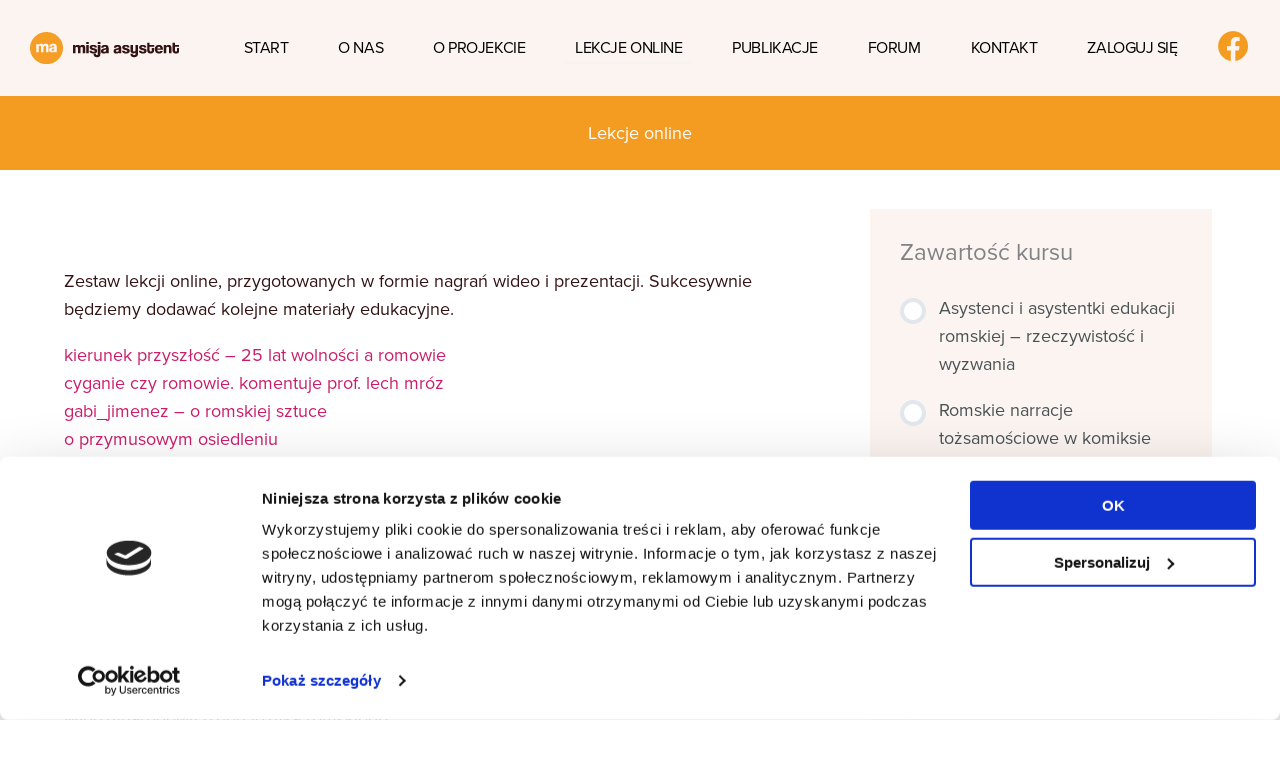

--- FILE ---
content_type: text/html; charset=UTF-8
request_url: https://misjaasystent.pl/szkolenia/lekcje-online/
body_size: 33051
content:
<!DOCTYPE html>
<html lang="pl-PL" prefix="og: https://ogp.me/ns#">
<head>
	<script id="Cookiebot" src="https://consent.cookiebot.com/uc.js" data-cbid="107aa682-230d-4e86-8108-0468dab6975f" data-blockingmode="auto" type="text/javascript"></script>
	<meta charset="UTF-8">
<meta name="viewport" content="width=device-width, initial-scale=1">
	<link rel="profile" href="https://gmpg.org/xfn/11"> 
		<style>img:is([sizes="auto" i], [sizes^="auto," i]) { contain-intrinsic-size: 3000px 1500px }</style>
	
<!-- Optymalizacja wyszukiwarek według Rank Math - https://rankmath.com/ -->
<title>Lekcje online - Misja Asystent</title>
<meta name="robots" content="index, follow, max-snippet:-1, max-video-preview:-1, max-image-preview:large"/>
<link rel="canonical" href="https://misjaasystent.pl/szkolenia/lekcje-online/" />
<meta property="og:locale" content="pl_PL" />
<meta property="og:type" content="article" />
<meta property="og:title" content="Lekcje online - Misja Asystent" />
<meta property="og:description" content="Zestaw lekcji online, przygotowanych w formie nagrań wideo i prezentacji. Sukcesywnie będziemy dodawać kolejne materiały edukacyjne. kierunek przyszłość – 25 lat wolności a romowie cyganie czy romowie. komentuje prof. lech mróz gabi_jimenez – o romskiej sztuce o przymusowym osiedleniu snétberger music talent center romowie w europie. wolność romowie w europie. represje przed 1989 rokiem romowie [&hellip;]" />
<meta property="og:url" content="https://misjaasystent.pl/szkolenia/lekcje-online/" />
<meta property="og:site_name" content="Misja Asystent" />
<meta property="og:updated_time" content="2022-02-11T21:39:20+01:00" />
<meta name="twitter:card" content="summary_large_image" />
<meta name="twitter:title" content="Lekcje online - Misja Asystent" />
<meta name="twitter:description" content="Zestaw lekcji online, przygotowanych w formie nagrań wideo i prezentacji. Sukcesywnie będziemy dodawać kolejne materiały edukacyjne. kierunek przyszłość – 25 lat wolności a romowie cyganie czy romowie. komentuje prof. lech mróz gabi_jimenez – o romskiej sztuce o przymusowym osiedleniu snétberger music talent center romowie w europie. wolność romowie w europie. represje przed 1989 rokiem romowie [&hellip;]" />
<script type="application/ld+json" class="rank-math-schema">{"@context":"https://schema.org","@graph":[{"@type":"BreadcrumbList","@id":"https://misjaasystent.pl/szkolenia/lekcje-online/#breadcrumb","itemListElement":[{"@type":"ListItem","position":"1","item":{"@id":"https://misjaasystent.pl","name":"Home"}},{"@type":"ListItem","position":"2","item":{"@id":"https://misjaasystent.pl/szkolenia/lekcje-online/","name":"Lekcje online"}}]}]}</script>
<!-- /Wtyczka Rank Math WordPress SEO -->

<link rel='dns-prefetch' href='//accounts.google.com' />
<link rel='dns-prefetch' href='//www.google.com' />
<link rel='dns-prefetch' href='//use.typekit.net' />
<link rel="alternate" type="application/rss+xml" title="Misja Asystent &raquo; Kanał z wpisami" href="https://misjaasystent.pl/feed/" />
<link rel="alternate" type="application/rss+xml" title="Misja Asystent &raquo; Kanał z komentarzami" href="https://misjaasystent.pl/comments/feed/" />
<script>
window._wpemojiSettings = {"baseUrl":"https:\/\/s.w.org\/images\/core\/emoji\/15.1.0\/72x72\/","ext":".png","svgUrl":"https:\/\/s.w.org\/images\/core\/emoji\/15.1.0\/svg\/","svgExt":".svg","source":{"concatemoji":"https:\/\/misjaasystent.pl\/wp-includes\/js\/wp-emoji-release.min.js?ver=6.8.1"}};
/*! This file is auto-generated */
!function(i,n){var o,s,e;function c(e){try{var t={supportTests:e,timestamp:(new Date).valueOf()};sessionStorage.setItem(o,JSON.stringify(t))}catch(e){}}function p(e,t,n){e.clearRect(0,0,e.canvas.width,e.canvas.height),e.fillText(t,0,0);var t=new Uint32Array(e.getImageData(0,0,e.canvas.width,e.canvas.height).data),r=(e.clearRect(0,0,e.canvas.width,e.canvas.height),e.fillText(n,0,0),new Uint32Array(e.getImageData(0,0,e.canvas.width,e.canvas.height).data));return t.every(function(e,t){return e===r[t]})}function u(e,t,n){switch(t){case"flag":return n(e,"\ud83c\udff3\ufe0f\u200d\u26a7\ufe0f","\ud83c\udff3\ufe0f\u200b\u26a7\ufe0f")?!1:!n(e,"\ud83c\uddfa\ud83c\uddf3","\ud83c\uddfa\u200b\ud83c\uddf3")&&!n(e,"\ud83c\udff4\udb40\udc67\udb40\udc62\udb40\udc65\udb40\udc6e\udb40\udc67\udb40\udc7f","\ud83c\udff4\u200b\udb40\udc67\u200b\udb40\udc62\u200b\udb40\udc65\u200b\udb40\udc6e\u200b\udb40\udc67\u200b\udb40\udc7f");case"emoji":return!n(e,"\ud83d\udc26\u200d\ud83d\udd25","\ud83d\udc26\u200b\ud83d\udd25")}return!1}function f(e,t,n){var r="undefined"!=typeof WorkerGlobalScope&&self instanceof WorkerGlobalScope?new OffscreenCanvas(300,150):i.createElement("canvas"),a=r.getContext("2d",{willReadFrequently:!0}),o=(a.textBaseline="top",a.font="600 32px Arial",{});return e.forEach(function(e){o[e]=t(a,e,n)}),o}function t(e){var t=i.createElement("script");t.src=e,t.defer=!0,i.head.appendChild(t)}"undefined"!=typeof Promise&&(o="wpEmojiSettingsSupports",s=["flag","emoji"],n.supports={everything:!0,everythingExceptFlag:!0},e=new Promise(function(e){i.addEventListener("DOMContentLoaded",e,{once:!0})}),new Promise(function(t){var n=function(){try{var e=JSON.parse(sessionStorage.getItem(o));if("object"==typeof e&&"number"==typeof e.timestamp&&(new Date).valueOf()<e.timestamp+604800&&"object"==typeof e.supportTests)return e.supportTests}catch(e){}return null}();if(!n){if("undefined"!=typeof Worker&&"undefined"!=typeof OffscreenCanvas&&"undefined"!=typeof URL&&URL.createObjectURL&&"undefined"!=typeof Blob)try{var e="postMessage("+f.toString()+"("+[JSON.stringify(s),u.toString(),p.toString()].join(",")+"));",r=new Blob([e],{type:"text/javascript"}),a=new Worker(URL.createObjectURL(r),{name:"wpTestEmojiSupports"});return void(a.onmessage=function(e){c(n=e.data),a.terminate(),t(n)})}catch(e){}c(n=f(s,u,p))}t(n)}).then(function(e){for(var t in e)n.supports[t]=e[t],n.supports.everything=n.supports.everything&&n.supports[t],"flag"!==t&&(n.supports.everythingExceptFlag=n.supports.everythingExceptFlag&&n.supports[t]);n.supports.everythingExceptFlag=n.supports.everythingExceptFlag&&!n.supports.flag,n.DOMReady=!1,n.readyCallback=function(){n.DOMReady=!0}}).then(function(){return e}).then(function(){var e;n.supports.everything||(n.readyCallback(),(e=n.source||{}).concatemoji?t(e.concatemoji):e.wpemoji&&e.twemoji&&(t(e.twemoji),t(e.wpemoji)))}))}((window,document),window._wpemojiSettings);
</script>
<link rel='stylesheet' id='jet-menu-astra-css' href='https://misjaasystent.pl/wp-content/plugins/jet-menu/integration/themes/astra/assets/css/style.css?ver=2.4.10' media='all' />
<link rel='stylesheet' id='astra-theme-css-css' href='https://misjaasystent.pl/wp-content/themes/astra/assets/css/minified/main.min.css?ver=4.12.0' media='all' />
<style id='astra-theme-css-inline-css'>
.ast-no-sidebar .entry-content .alignfull {margin-left: calc( -50vw + 50%);margin-right: calc( -50vw + 50%);max-width: 100vw;width: 100vw;}.ast-no-sidebar .entry-content .alignwide {margin-left: calc(-41vw + 50%);margin-right: calc(-41vw + 50%);max-width: unset;width: unset;}.ast-no-sidebar .entry-content .alignfull .alignfull,.ast-no-sidebar .entry-content .alignfull .alignwide,.ast-no-sidebar .entry-content .alignwide .alignfull,.ast-no-sidebar .entry-content .alignwide .alignwide,.ast-no-sidebar .entry-content .wp-block-column .alignfull,.ast-no-sidebar .entry-content .wp-block-column .alignwide{width: 100%;margin-left: auto;margin-right: auto;}.wp-block-gallery,.blocks-gallery-grid {margin: 0;}.wp-block-separator {max-width: 100px;}.wp-block-separator.is-style-wide,.wp-block-separator.is-style-dots {max-width: none;}.entry-content .has-2-columns .wp-block-column:first-child {padding-right: 10px;}.entry-content .has-2-columns .wp-block-column:last-child {padding-left: 10px;}@media (max-width: 782px) {.entry-content .wp-block-columns .wp-block-column {flex-basis: 100%;}.entry-content .has-2-columns .wp-block-column:first-child {padding-right: 0;}.entry-content .has-2-columns .wp-block-column:last-child {padding-left: 0;}}body .entry-content .wp-block-latest-posts {margin-left: 0;}body .entry-content .wp-block-latest-posts li {list-style: none;}.ast-no-sidebar .ast-container .entry-content .wp-block-latest-posts {margin-left: 0;}.ast-header-break-point .entry-content .alignwide {margin-left: auto;margin-right: auto;}.entry-content .blocks-gallery-item img {margin-bottom: auto;}.wp-block-pullquote {border-top: 4px solid #555d66;border-bottom: 4px solid #555d66;color: #40464d;}:root{--ast-post-nav-space:0;--ast-container-default-xlg-padding:6.67em;--ast-container-default-lg-padding:5.67em;--ast-container-default-slg-padding:4.34em;--ast-container-default-md-padding:3.34em;--ast-container-default-sm-padding:6.67em;--ast-container-default-xs-padding:2.4em;--ast-container-default-xxs-padding:1.4em;--ast-code-block-background:#EEEEEE;--ast-comment-inputs-background:#FAFAFA;--ast-normal-container-width:1000px;--ast-narrow-container-width:750px;--ast-blog-title-font-weight:normal;--ast-blog-meta-weight:inherit;--ast-global-color-primary:var(--ast-global-color-5);--ast-global-color-secondary:var(--ast-global-color-4);--ast-global-color-alternate-background:var(--ast-global-color-7);--ast-global-color-subtle-background:var(--ast-global-color-6);--ast-bg-style-guide:var( --ast-global-color-secondary,--ast-global-color-5 );--ast-shadow-style-guide:0px 0px 4px 0 #00000057;--ast-global-dark-bg-style:#fff;--ast-global-dark-lfs:#fbfbfb;--ast-widget-bg-color:#fafafa;--ast-wc-container-head-bg-color:#fbfbfb;--ast-title-layout-bg:#eeeeee;--ast-search-border-color:#e7e7e7;--ast-lifter-hover-bg:#e6e6e6;--ast-gallery-block-color:#000;--srfm-color-input-label:var(--ast-global-color-2);}html{font-size:112.5%;}a,.page-title{color:#cb1c69;}a:hover,a:focus{color:#389a9b;}body,button,input,select,textarea,.ast-button,.ast-custom-button{font-family:'Proxima-Nova',proxima-nova,sans-serif;font-weight:400;font-size:18px;font-size:1rem;line-height:var(--ast-body-line-height,1.6em);}blockquote{color:#000000;}p,.entry-content p{margin-bottom:1em;}h1,h2,h3,h4,h5,h6,.entry-content :where(h1,h2,h3,h4,h5,h6),.site-title,.site-title a{font-family:'Coolvetica',coolvetica,sans-serif;font-weight:700;line-height:1.2em;text-transform:lowercase;}.ast-site-identity .site-title a{color:var(--ast-global-color-2);}.site-title{font-size:35px;font-size:1.9444444444444rem;display:block;}.site-header .site-description{font-size:15px;font-size:0.83333333333333rem;display:none;}.entry-title{font-size:26px;font-size:1.4444444444444rem;}.archive .ast-article-post .ast-article-inner,.blog .ast-article-post .ast-article-inner,.archive .ast-article-post .ast-article-inner:hover,.blog .ast-article-post .ast-article-inner:hover{overflow:hidden;}h1,.entry-content :where(h1){font-size:3.6em;font-family:'Coolvetica',coolvetica,sans-serif;line-height:1.4em;text-transform:lowercase;}h2,.entry-content :where(h2){font-size:2.8em;font-family:'Coolvetica',coolvetica,sans-serif;line-height:1.3em;text-transform:lowercase;}h3,.entry-content :where(h3){font-size:2.6em;font-family:'Coolvetica',coolvetica,sans-serif;line-height:1.3em;text-transform:lowercase;}h4,.entry-content :where(h4){font-size:2.2em;line-height:1.2em;font-family:'Coolvetica',coolvetica,sans-serif;text-transform:lowercase;}h5,.entry-content :where(h5){font-size:1.8em;line-height:1.2em;font-family:'Coolvetica',coolvetica,sans-serif;text-transform:lowercase;}h6,.entry-content :where(h6){font-size:1.6em;line-height:1.25em;font-family:'Coolvetica',coolvetica,sans-serif;text-transform:lowercase;}::selection{background-color:#cb1c69;color:#ffffff;}body,h1,h2,h3,h4,h5,h6,.entry-title a,.entry-content :where(h1,h2,h3,h4,h5,h6){color:#331214;}.tagcloud a:hover,.tagcloud a:focus,.tagcloud a.current-item{color:#ffffff;border-color:#cb1c69;background-color:#cb1c69;}input:focus,input[type="text"]:focus,input[type="email"]:focus,input[type="url"]:focus,input[type="password"]:focus,input[type="reset"]:focus,input[type="search"]:focus,textarea:focus{border-color:#cb1c69;}input[type="radio"]:checked,input[type=reset],input[type="checkbox"]:checked,input[type="checkbox"]:hover:checked,input[type="checkbox"]:focus:checked,input[type=range]::-webkit-slider-thumb{border-color:#cb1c69;background-color:#cb1c69;box-shadow:none;}.site-footer a:hover + .post-count,.site-footer a:focus + .post-count{background:#cb1c69;border-color:#cb1c69;}.single .nav-links .nav-previous,.single .nav-links .nav-next{color:#cb1c69;}.entry-meta,.entry-meta *{line-height:1.45;color:#cb1c69;}.entry-meta a:not(.ast-button):hover,.entry-meta a:not(.ast-button):hover *,.entry-meta a:not(.ast-button):focus,.entry-meta a:not(.ast-button):focus *,.page-links > .page-link,.page-links .page-link:hover,.post-navigation a:hover{color:#389a9b;}#cat option,.secondary .calendar_wrap thead a,.secondary .calendar_wrap thead a:visited{color:#cb1c69;}.secondary .calendar_wrap #today,.ast-progress-val span{background:#cb1c69;}.secondary a:hover + .post-count,.secondary a:focus + .post-count{background:#cb1c69;border-color:#cb1c69;}.calendar_wrap #today > a{color:#ffffff;}.page-links .page-link,.single .post-navigation a{color:#cb1c69;}.ast-search-menu-icon .search-form button.search-submit{padding:0 4px;}.ast-search-menu-icon form.search-form{padding-right:0;}.ast-search-menu-icon.slide-search input.search-field{width:0;}.ast-header-search .ast-search-menu-icon.ast-dropdown-active .search-form,.ast-header-search .ast-search-menu-icon.ast-dropdown-active .search-field:focus{transition:all 0.2s;}.search-form input.search-field:focus{outline:none;}.widget-title,.widget .wp-block-heading{font-size:25px;font-size:1.3888888888889rem;color:#331214;}.single .ast-author-details .author-title{color:#389a9b;}.ast-search-menu-icon.slide-search a:focus-visible:focus-visible,.astra-search-icon:focus-visible,#close:focus-visible,a:focus-visible,.ast-menu-toggle:focus-visible,.site .skip-link:focus-visible,.wp-block-loginout input:focus-visible,.wp-block-search.wp-block-search__button-inside .wp-block-search__inside-wrapper,.ast-header-navigation-arrow:focus-visible,.ast-orders-table__row .ast-orders-table__cell:focus-visible,a#ast-apply-coupon:focus-visible,#ast-apply-coupon:focus-visible,#close:focus-visible,.button.search-submit:focus-visible,#search_submit:focus,.normal-search:focus-visible,.ast-header-account-wrap:focus-visible,.astra-cart-drawer-close:focus,.ast-single-variation:focus,.ast-button:focus,.ast-builder-button-wrap:has(.ast-custom-button-link:focus),.ast-builder-button-wrap .ast-custom-button-link:focus{outline-style:dotted;outline-color:inherit;outline-width:thin;}input:focus,input[type="text"]:focus,input[type="email"]:focus,input[type="url"]:focus,input[type="password"]:focus,input[type="reset"]:focus,input[type="search"]:focus,input[type="number"]:focus,textarea:focus,.wp-block-search__input:focus,[data-section="section-header-mobile-trigger"] .ast-button-wrap .ast-mobile-menu-trigger-minimal:focus,.ast-mobile-popup-drawer.active .menu-toggle-close:focus,#ast-scroll-top:focus,#coupon_code:focus,#ast-coupon-code:focus{border-style:dotted;border-color:inherit;border-width:thin;}input{outline:none;}.site-logo-img img{ transition:all 0.2s linear;}body .ast-oembed-container *{position:absolute;top:0;width:100%;height:100%;left:0;}body .wp-block-embed-pocket-casts .ast-oembed-container *{position:unset;}.ast-single-post-featured-section + article {margin-top: 2em;}.site-content .ast-single-post-featured-section img {width: 100%;overflow: hidden;object-fit: cover;}.site > .ast-single-related-posts-container {margin-top: 0;}@media (min-width: 922px) {.ast-desktop .ast-container--narrow {max-width: var(--ast-narrow-container-width);margin: 0 auto;}}.ast-page-builder-template .hentry {margin: 0;}.ast-page-builder-template .site-content > .ast-container {max-width: 100%;padding: 0;}.ast-page-builder-template .site .site-content #primary {padding: 0;margin: 0;}.ast-page-builder-template .no-results {text-align: center;margin: 4em auto;}.ast-page-builder-template .ast-pagination {padding: 2em;}.ast-page-builder-template .entry-header.ast-no-title.ast-no-thumbnail {margin-top: 0;}.ast-page-builder-template .entry-header.ast-header-without-markup {margin-top: 0;margin-bottom: 0;}.ast-page-builder-template .entry-header.ast-no-title.ast-no-meta {margin-bottom: 0;}.ast-page-builder-template.single .post-navigation {padding-bottom: 2em;}.ast-page-builder-template.single-post .site-content > .ast-container {max-width: 100%;}.ast-page-builder-template .entry-header {margin-top: 4em;margin-left: auto;margin-right: auto;padding-left: 20px;padding-right: 20px;}.single.ast-page-builder-template .entry-header {padding-left: 20px;padding-right: 20px;}.ast-page-builder-template .ast-archive-description {margin: 4em auto 0;padding-left: 20px;padding-right: 20px;}.ast-page-builder-template.ast-no-sidebar .entry-content .alignwide {margin-left: 0;margin-right: 0;}@media (max-width:921.9px){#ast-desktop-header{display:none;}}@media (min-width:922px){#ast-mobile-header{display:none;}}@media( max-width: 420px ) {.single .nav-links .nav-previous,.single .nav-links .nav-next {width: 100%;text-align: center;}}.wp-block-buttons.aligncenter{justify-content:center;}@media (max-width:921px){.ast-theme-transparent-header #primary,.ast-theme-transparent-header #secondary{padding:0;}}@media (max-width:921px){.ast-plain-container.ast-no-sidebar #primary{padding:0;}}.ast-plain-container.ast-no-sidebar #primary{margin-top:0;margin-bottom:0;}@media (min-width:1200px){.wp-block-group .has-background{padding:20px;}}@media (min-width:1200px){.ast-no-sidebar.ast-separate-container .entry-content .wp-block-group.alignwide,.ast-no-sidebar.ast-separate-container .entry-content .wp-block-cover.alignwide{margin-left:-20px;margin-right:-20px;padding-left:20px;padding-right:20px;}.ast-no-sidebar.ast-separate-container .entry-content .wp-block-cover.alignfull,.ast-no-sidebar.ast-separate-container .entry-content .wp-block-group.alignfull{margin-left:-6.67em;margin-right:-6.67em;padding-left:6.67em;padding-right:6.67em;}}@media (min-width:1200px){.wp-block-cover-image.alignwide .wp-block-cover__inner-container,.wp-block-cover.alignwide .wp-block-cover__inner-container,.wp-block-cover-image.alignfull .wp-block-cover__inner-container,.wp-block-cover.alignfull .wp-block-cover__inner-container{width:100%;}}.wp-block-columns{margin-bottom:unset;}.wp-block-image.size-full{margin:2rem 0;}.wp-block-separator.has-background{padding:0;}.wp-block-gallery{margin-bottom:1.6em;}.wp-block-group{padding-top:4em;padding-bottom:4em;}.wp-block-group__inner-container .wp-block-columns:last-child,.wp-block-group__inner-container :last-child,.wp-block-table table{margin-bottom:0;}.blocks-gallery-grid{width:100%;}.wp-block-navigation-link__content{padding:5px 0;}.wp-block-group .wp-block-group .has-text-align-center,.wp-block-group .wp-block-column .has-text-align-center{max-width:100%;}.has-text-align-center{margin:0 auto;}@media (min-width:1200px){.wp-block-cover__inner-container,.alignwide .wp-block-group__inner-container,.alignfull .wp-block-group__inner-container{max-width:1200px;margin:0 auto;}.wp-block-group.alignnone,.wp-block-group.aligncenter,.wp-block-group.alignleft,.wp-block-group.alignright,.wp-block-group.alignwide,.wp-block-columns.alignwide{margin:2rem 0 1rem 0;}}@media (max-width:1200px){.wp-block-group{padding:3em;}.wp-block-group .wp-block-group{padding:1.5em;}.wp-block-columns,.wp-block-column{margin:1rem 0;}}@media (min-width:921px){.wp-block-columns .wp-block-group{padding:2em;}}@media (max-width:544px){.wp-block-cover-image .wp-block-cover__inner-container,.wp-block-cover .wp-block-cover__inner-container{width:unset;}.wp-block-cover,.wp-block-cover-image{padding:2em 0;}.wp-block-group,.wp-block-cover{padding:2em;}.wp-block-media-text__media img,.wp-block-media-text__media video{width:unset;max-width:100%;}.wp-block-media-text.has-background .wp-block-media-text__content{padding:1em;}}.wp-block-image.aligncenter{margin-left:auto;margin-right:auto;}.wp-block-table.aligncenter{margin-left:auto;margin-right:auto;}@media (min-width:544px){.entry-content .wp-block-media-text.has-media-on-the-right .wp-block-media-text__content{padding:0 8% 0 0;}.entry-content .wp-block-media-text .wp-block-media-text__content{padding:0 0 0 8%;}.ast-plain-container .site-content .entry-content .has-custom-content-position.is-position-bottom-left > *,.ast-plain-container .site-content .entry-content .has-custom-content-position.is-position-bottom-right > *,.ast-plain-container .site-content .entry-content .has-custom-content-position.is-position-top-left > *,.ast-plain-container .site-content .entry-content .has-custom-content-position.is-position-top-right > *,.ast-plain-container .site-content .entry-content .has-custom-content-position.is-position-center-right > *,.ast-plain-container .site-content .entry-content .has-custom-content-position.is-position-center-left > *{margin:0;}}@media (max-width:544px){.entry-content .wp-block-media-text .wp-block-media-text__content{padding:8% 0;}.wp-block-media-text .wp-block-media-text__media img{width:auto;max-width:100%;}}.wp-block-button.is-style-outline .wp-block-button__link{border-color:#cb1c69;border-top-width:2px;border-right-width:2px;border-bottom-width:2px;border-left-width:2px;}div.wp-block-button.is-style-outline > .wp-block-button__link:not(.has-text-color),div.wp-block-button.wp-block-button__link.is-style-outline:not(.has-text-color){color:#cb1c69;}.wp-block-button.is-style-outline .wp-block-button__link:hover,.wp-block-buttons .wp-block-button.is-style-outline .wp-block-button__link:focus,.wp-block-buttons .wp-block-button.is-style-outline > .wp-block-button__link:not(.has-text-color):hover,.wp-block-buttons .wp-block-button.wp-block-button__link.is-style-outline:not(.has-text-color):hover{color:#ffffff;background-color:#389a9b;border-color:#389a9b;}.post-page-numbers.current .page-link,.ast-pagination .page-numbers.current{color:#ffffff;border-color:#cb1c69;background-color:#cb1c69;}@media (max-width:921px){.wp-block-button.is-style-outline .wp-block-button__link{padding-top:calc(15px - 2px);padding-right:calc(30px - 2px);padding-bottom:calc(15px - 2px);padding-left:calc(30px - 2px);}}@media (max-width:544px){.wp-block-button.is-style-outline .wp-block-button__link{padding-top:calc(15px - 2px);padding-right:calc(30px - 2px);padding-bottom:calc(15px - 2px);padding-left:calc(30px - 2px);}}@media (min-width:544px){.entry-content > .alignleft{margin-right:20px;}.entry-content > .alignright{margin-left:20px;}.wp-block-group.has-background{padding:20px;}}.wp-block-buttons .wp-block-button.is-style-outline .wp-block-button__link.wp-element-button,.ast-outline-button,.wp-block-uagb-buttons-child .uagb-buttons-repeater.ast-outline-button{border-color:#cb1c69;border-top-width:2px;border-right-width:2px;border-bottom-width:2px;border-left-width:2px;font-family:inherit;font-weight:inherit;line-height:1em;}.wp-block-buttons .wp-block-button.is-style-outline > .wp-block-button__link:not(.has-text-color),.wp-block-buttons .wp-block-button.wp-block-button__link.is-style-outline:not(.has-text-color),.ast-outline-button{color:#cb1c69;}.wp-block-button.is-style-outline .wp-block-button__link:hover,.wp-block-buttons .wp-block-button.is-style-outline .wp-block-button__link:focus,.wp-block-buttons .wp-block-button.is-style-outline > .wp-block-button__link:not(.has-text-color):hover,.wp-block-buttons .wp-block-button.wp-block-button__link.is-style-outline:not(.has-text-color):hover,.ast-outline-button:hover,.ast-outline-button:focus,.wp-block-uagb-buttons-child .uagb-buttons-repeater.ast-outline-button:hover,.wp-block-uagb-buttons-child .uagb-buttons-repeater.ast-outline-button:focus{color:#ffffff;background-color:#389a9b;border-color:#389a9b;}.wp-block-button .wp-block-button__link.wp-element-button.is-style-outline:not(.has-background),.wp-block-button.is-style-outline>.wp-block-button__link.wp-element-button:not(.has-background),.ast-outline-button{background-color:transparent;}.entry-content[data-ast-blocks-layout] > figure{margin-bottom:1em;}.elementor-widget-container .elementor-loop-container .e-loop-item[data-elementor-type="loop-item"]{width:100%;}@media (max-width:921px){.ast-left-sidebar #content > .ast-container{display:flex;flex-direction:column-reverse;width:100%;}.ast-separate-container .ast-article-post,.ast-separate-container .ast-article-single{padding:1.5em 2.14em;}.ast-author-box img.avatar{margin:20px 0 0 0;}}@media (min-width:922px){.ast-separate-container.ast-right-sidebar #primary,.ast-separate-container.ast-left-sidebar #primary{border:0;}.search-no-results.ast-separate-container #primary{margin-bottom:4em;}}.elementor-widget-button .elementor-button{border-style:solid;text-decoration:none;border-top-width:0;border-right-width:0;border-left-width:0;border-bottom-width:0;}body .elementor-button.elementor-size-sm,body .elementor-button.elementor-size-xs,body .elementor-button.elementor-size-md,body .elementor-button.elementor-size-lg,body .elementor-button.elementor-size-xl,body .elementor-button{padding-top:15px;padding-right:40px;padding-bottom:15px;padding-left:40px;}.wp-block-button .wp-block-button__link{color:#ffffff;}.elementor-widget-button .elementor-button{line-height:1em;}.wp-block-button .wp-block-button__link:hover,.wp-block-button .wp-block-button__link:focus{color:#ffffff;background-color:#389a9b;border-color:#389a9b;}.elementor-widget-heading h1.elementor-heading-title{line-height:1.4em;}.elementor-widget-heading h2.elementor-heading-title{line-height:1.3em;}.elementor-widget-heading h3.elementor-heading-title{line-height:1.3em;}.elementor-widget-heading h4.elementor-heading-title{line-height:1.2em;}.elementor-widget-heading h5.elementor-heading-title{line-height:1.2em;}.elementor-widget-heading h6.elementor-heading-title{line-height:1.25em;}.wp-block-button .wp-block-button__link{border:none;background-color:#cb1c69;color:#ffffff;font-family:inherit;font-weight:inherit;line-height:1em;padding:15px 30px;}.wp-block-button.is-style-outline .wp-block-button__link{border-style:solid;border-top-width:2px;border-right-width:2px;border-left-width:2px;border-bottom-width:2px;border-color:#cb1c69;padding-top:calc(15px - 2px);padding-right:calc(30px - 2px);padding-bottom:calc(15px - 2px);padding-left:calc(30px - 2px);}@media (max-width:921px){.wp-block-button .wp-block-button__link{border:none;padding:15px 30px;}.wp-block-button.is-style-outline .wp-block-button__link{padding-top:calc(15px - 2px);padding-right:calc(30px - 2px);padding-bottom:calc(15px - 2px);padding-left:calc(30px - 2px);}}@media (max-width:544px){.wp-block-button .wp-block-button__link{border:none;padding:15px 30px;}.wp-block-button.is-style-outline .wp-block-button__link{padding-top:calc(15px - 2px);padding-right:calc(30px - 2px);padding-bottom:calc(15px - 2px);padding-left:calc(30px - 2px);}}.menu-toggle,button,.ast-button,.ast-custom-button,.button,input#submit,input[type="button"],input[type="submit"],input[type="reset"]{border-style:solid;border-top-width:0;border-right-width:0;border-left-width:0;border-bottom-width:0;color:#ffffff;border-color:#cb1c69;background-color:#cb1c69;padding-top:15px;padding-right:40px;padding-bottom:15px;padding-left:40px;font-family:inherit;font-weight:inherit;line-height:1em;}button:focus,.menu-toggle:hover,button:hover,.ast-button:hover,.ast-custom-button:hover .button:hover,.ast-custom-button:hover ,input[type=reset]:hover,input[type=reset]:focus,input#submit:hover,input#submit:focus,input[type="button"]:hover,input[type="button"]:focus,input[type="submit"]:hover,input[type="submit"]:focus{color:#ffffff;background-color:#389a9b;border-color:#389a9b;}@media (max-width:921px){.ast-mobile-header-stack .main-header-bar .ast-search-menu-icon{display:inline-block;}.ast-header-break-point.ast-header-custom-item-outside .ast-mobile-header-stack .main-header-bar .ast-search-icon{margin:0;}.ast-comment-avatar-wrap img{max-width:2.5em;}.ast-comment-meta{padding:0 1.8888em 1.3333em;}.ast-separate-container .ast-comment-list li.depth-1{padding:1.5em 2.14em;}.ast-separate-container .comment-respond{padding:2em 2.14em;}}@media (min-width:544px){.ast-container{max-width:100%;}}@media (max-width:544px){.ast-separate-container .ast-article-post,.ast-separate-container .ast-article-single,.ast-separate-container .comments-title,.ast-separate-container .ast-archive-description{padding:1.5em 1em;}.ast-separate-container #content .ast-container{padding-left:0.54em;padding-right:0.54em;}.ast-separate-container .ast-comment-list .bypostauthor{padding:.5em;}.ast-search-menu-icon.ast-dropdown-active .search-field{width:170px;}} #ast-mobile-header .ast-site-header-cart-li a{pointer-events:none;}body,.ast-separate-container{background-color:#ffffff;background-image:none;}.ast-no-sidebar.ast-separate-container .entry-content .alignfull {margin-left: -6.67em;margin-right: -6.67em;width: auto;}@media (max-width: 1200px) {.ast-no-sidebar.ast-separate-container .entry-content .alignfull {margin-left: -2.4em;margin-right: -2.4em;}}@media (max-width: 768px) {.ast-no-sidebar.ast-separate-container .entry-content .alignfull {margin-left: -2.14em;margin-right: -2.14em;}}@media (max-width: 544px) {.ast-no-sidebar.ast-separate-container .entry-content .alignfull {margin-left: -1em;margin-right: -1em;}}.ast-no-sidebar.ast-separate-container .entry-content .alignwide {margin-left: -20px;margin-right: -20px;}.ast-no-sidebar.ast-separate-container .entry-content .wp-block-column .alignfull,.ast-no-sidebar.ast-separate-container .entry-content .wp-block-column .alignwide {margin-left: auto;margin-right: auto;width: 100%;}@media (max-width:921px){.site-title{display:block;}.site-header .site-description{display:none;}h1,.entry-content :where(h1){font-size:30px;}h2,.entry-content :where(h2){font-size:25px;}h3,.entry-content :where(h3){font-size:20px;}}@media (max-width:544px){.site-title{display:block;}.site-header .site-description{display:none;}h1,.entry-content :where(h1){font-size:30px;}h2,.entry-content :where(h2){font-size:25px;}h3,.entry-content :where(h3){font-size:20px;}}@media (max-width:921px){html{font-size:102.6%;}}@media (max-width:544px){html{font-size:102.6%;}}@media (min-width:922px){.ast-container{max-width:1040px;}}@media (min-width:922px){.site-content .ast-container{display:flex;}}@media (max-width:921px){.site-content .ast-container{flex-direction:column;}}@media (min-width:922px){.main-header-menu .sub-menu .menu-item.ast-left-align-sub-menu:hover > .sub-menu,.main-header-menu .sub-menu .menu-item.ast-left-align-sub-menu.focus > .sub-menu{margin-left:-0px;}}.site .comments-area{padding-bottom:3em;}blockquote {padding: 1.2em;}:root .has-ast-global-color-0-color{color:var(--ast-global-color-0);}:root .has-ast-global-color-0-background-color{background-color:var(--ast-global-color-0);}:root .wp-block-button .has-ast-global-color-0-color{color:var(--ast-global-color-0);}:root .wp-block-button .has-ast-global-color-0-background-color{background-color:var(--ast-global-color-0);}:root .has-ast-global-color-1-color{color:var(--ast-global-color-1);}:root .has-ast-global-color-1-background-color{background-color:var(--ast-global-color-1);}:root .wp-block-button .has-ast-global-color-1-color{color:var(--ast-global-color-1);}:root .wp-block-button .has-ast-global-color-1-background-color{background-color:var(--ast-global-color-1);}:root .has-ast-global-color-2-color{color:var(--ast-global-color-2);}:root .has-ast-global-color-2-background-color{background-color:var(--ast-global-color-2);}:root .wp-block-button .has-ast-global-color-2-color{color:var(--ast-global-color-2);}:root .wp-block-button .has-ast-global-color-2-background-color{background-color:var(--ast-global-color-2);}:root .has-ast-global-color-3-color{color:var(--ast-global-color-3);}:root .has-ast-global-color-3-background-color{background-color:var(--ast-global-color-3);}:root .wp-block-button .has-ast-global-color-3-color{color:var(--ast-global-color-3);}:root .wp-block-button .has-ast-global-color-3-background-color{background-color:var(--ast-global-color-3);}:root .has-ast-global-color-4-color{color:var(--ast-global-color-4);}:root .has-ast-global-color-4-background-color{background-color:var(--ast-global-color-4);}:root .wp-block-button .has-ast-global-color-4-color{color:var(--ast-global-color-4);}:root .wp-block-button .has-ast-global-color-4-background-color{background-color:var(--ast-global-color-4);}:root .has-ast-global-color-5-color{color:var(--ast-global-color-5);}:root .has-ast-global-color-5-background-color{background-color:var(--ast-global-color-5);}:root .wp-block-button .has-ast-global-color-5-color{color:var(--ast-global-color-5);}:root .wp-block-button .has-ast-global-color-5-background-color{background-color:var(--ast-global-color-5);}:root .has-ast-global-color-6-color{color:var(--ast-global-color-6);}:root .has-ast-global-color-6-background-color{background-color:var(--ast-global-color-6);}:root .wp-block-button .has-ast-global-color-6-color{color:var(--ast-global-color-6);}:root .wp-block-button .has-ast-global-color-6-background-color{background-color:var(--ast-global-color-6);}:root .has-ast-global-color-7-color{color:var(--ast-global-color-7);}:root .has-ast-global-color-7-background-color{background-color:var(--ast-global-color-7);}:root .wp-block-button .has-ast-global-color-7-color{color:var(--ast-global-color-7);}:root .wp-block-button .has-ast-global-color-7-background-color{background-color:var(--ast-global-color-7);}:root .has-ast-global-color-8-color{color:var(--ast-global-color-8);}:root .has-ast-global-color-8-background-color{background-color:var(--ast-global-color-8);}:root .wp-block-button .has-ast-global-color-8-color{color:var(--ast-global-color-8);}:root .wp-block-button .has-ast-global-color-8-background-color{background-color:var(--ast-global-color-8);}:root{--ast-global-color-0:#0170B9;--ast-global-color-1:#3a3a3a;--ast-global-color-2:#3a3a3a;--ast-global-color-3:#4B4F58;--ast-global-color-4:#F5F5F5;--ast-global-color-5:#FFFFFF;--ast-global-color-6:#E5E5E5;--ast-global-color-7:#424242;--ast-global-color-8:#000000;}:root {--ast-border-color : #dddddd;}.ast-single-entry-banner {-js-display: flex;display: flex;flex-direction: column;justify-content: center;text-align: center;position: relative;background: var(--ast-title-layout-bg);}.ast-single-entry-banner[data-banner-layout="layout-1"] {max-width: 1000px;background: inherit;padding: 20px 0;}.ast-single-entry-banner[data-banner-width-type="custom"] {margin: 0 auto;width: 100%;}.ast-single-entry-banner + .site-content .entry-header {margin-bottom: 0;}.site .ast-author-avatar {--ast-author-avatar-size: ;}a.ast-underline-text {text-decoration: underline;}.ast-container > .ast-terms-link {position: relative;display: block;}a.ast-button.ast-badge-tax {padding: 4px 8px;border-radius: 3px;font-size: inherit;}header.entry-header{text-align:left;}header.entry-header > *:not(:last-child){margin-bottom:10px;}@media (max-width:921px){header.entry-header{text-align:left;}}@media (max-width:544px){header.entry-header{text-align:left;}}.ast-archive-entry-banner {-js-display: flex;display: flex;flex-direction: column;justify-content: center;text-align: center;position: relative;background: var(--ast-title-layout-bg);}.ast-archive-entry-banner[data-banner-width-type="custom"] {margin: 0 auto;width: 100%;}.ast-archive-entry-banner[data-banner-layout="layout-1"] {background: inherit;padding: 20px 0;text-align: left;}body.archive .ast-archive-description{max-width:1000px;width:100%;text-align:left;padding-top:3em;padding-right:3em;padding-bottom:3em;padding-left:3em;}body.archive .ast-archive-description > *:not(:last-child){margin-bottom:10px;}@media (max-width:921px){body.archive .ast-archive-description{text-align:left;}}@media (max-width:544px){body.archive .ast-archive-description{text-align:left;}}.ast-breadcrumbs .trail-browse,.ast-breadcrumbs .trail-items,.ast-breadcrumbs .trail-items li{display:inline-block;margin:0;padding:0;border:none;background:inherit;text-indent:0;text-decoration:none;}.ast-breadcrumbs .trail-browse{font-size:inherit;font-style:inherit;font-weight:inherit;color:inherit;}.ast-breadcrumbs .trail-items{list-style:none;}.trail-items li::after{padding:0 0.3em;content:"\00bb";}.trail-items li:last-of-type::after{display:none;}h1,h2,h3,h4,h5,h6,.entry-content :where(h1,h2,h3,h4,h5,h6){color:var(--ast-global-color-2);}@media (max-width:921px){.ast-builder-grid-row-container.ast-builder-grid-row-tablet-3-firstrow .ast-builder-grid-row > *:first-child,.ast-builder-grid-row-container.ast-builder-grid-row-tablet-3-lastrow .ast-builder-grid-row > *:last-child{grid-column:1 / -1;}}@media (max-width:544px){.ast-builder-grid-row-container.ast-builder-grid-row-mobile-3-firstrow .ast-builder-grid-row > *:first-child,.ast-builder-grid-row-container.ast-builder-grid-row-mobile-3-lastrow .ast-builder-grid-row > *:last-child{grid-column:1 / -1;}}.ast-builder-layout-element[data-section="title_tagline"]{display:flex;}@media (max-width:921px){.ast-header-break-point .ast-builder-layout-element[data-section="title_tagline"]{display:flex;}}@media (max-width:544px){.ast-header-break-point .ast-builder-layout-element[data-section="title_tagline"]{display:flex;}}.ast-builder-menu-1{font-family:inherit;font-weight:inherit;}.ast-builder-menu-1 .sub-menu,.ast-builder-menu-1 .inline-on-mobile .sub-menu{border-top-width:2px;border-bottom-width:0px;border-right-width:0px;border-left-width:0px;border-color:#cb1c69;border-style:solid;}.ast-builder-menu-1 .sub-menu .sub-menu{top:-2px;}.ast-builder-menu-1 .main-header-menu > .menu-item > .sub-menu,.ast-builder-menu-1 .main-header-menu > .menu-item > .astra-full-megamenu-wrapper{margin-top:0px;}.ast-desktop .ast-builder-menu-1 .main-header-menu > .menu-item > .sub-menu:before,.ast-desktop .ast-builder-menu-1 .main-header-menu > .menu-item > .astra-full-megamenu-wrapper:before{height:calc( 0px + 2px + 5px );}.ast-desktop .ast-builder-menu-1 .menu-item .sub-menu .menu-link{border-style:none;}@media (max-width:921px){.ast-header-break-point .ast-builder-menu-1 .menu-item.menu-item-has-children > .ast-menu-toggle{top:0;}.ast-builder-menu-1 .inline-on-mobile .menu-item.menu-item-has-children > .ast-menu-toggle{right:-15px;}.ast-builder-menu-1 .menu-item-has-children > .menu-link:after{content:unset;}.ast-builder-menu-1 .main-header-menu > .menu-item > .sub-menu,.ast-builder-menu-1 .main-header-menu > .menu-item > .astra-full-megamenu-wrapper{margin-top:0;}}@media (max-width:544px){.ast-header-break-point .ast-builder-menu-1 .menu-item.menu-item-has-children > .ast-menu-toggle{top:0;}.ast-builder-menu-1 .main-header-menu > .menu-item > .sub-menu,.ast-builder-menu-1 .main-header-menu > .menu-item > .astra-full-megamenu-wrapper{margin-top:0;}}.ast-builder-menu-1{display:flex;}@media (max-width:921px){.ast-header-break-point .ast-builder-menu-1{display:flex;}}@media (max-width:544px){.ast-header-break-point .ast-builder-menu-1{display:flex;}}.site-below-footer-wrap{padding-top:20px;padding-bottom:20px;}.site-below-footer-wrap[data-section="section-below-footer-builder"]{background-color:#eeeeee;background-image:none;min-height:80px;border-style:solid;border-width:0px;border-top-width:1px;border-top-color:var(--ast-global-color-subtle-background,--ast-global-color-6);}.site-below-footer-wrap[data-section="section-below-footer-builder"] .ast-builder-grid-row{max-width:1000px;min-height:80px;margin-left:auto;margin-right:auto;}.site-below-footer-wrap[data-section="section-below-footer-builder"] .ast-builder-grid-row,.site-below-footer-wrap[data-section="section-below-footer-builder"] .site-footer-section{align-items:flex-start;}.site-below-footer-wrap[data-section="section-below-footer-builder"].ast-footer-row-inline .site-footer-section{display:flex;margin-bottom:0;}.ast-builder-grid-row-full .ast-builder-grid-row{grid-template-columns:1fr;}@media (max-width:921px){.site-below-footer-wrap[data-section="section-below-footer-builder"].ast-footer-row-tablet-inline .site-footer-section{display:flex;margin-bottom:0;}.site-below-footer-wrap[data-section="section-below-footer-builder"].ast-footer-row-tablet-stack .site-footer-section{display:block;margin-bottom:10px;}.ast-builder-grid-row-container.ast-builder-grid-row-tablet-full .ast-builder-grid-row{grid-template-columns:1fr;}}@media (max-width:544px){.site-below-footer-wrap[data-section="section-below-footer-builder"].ast-footer-row-mobile-inline .site-footer-section{display:flex;margin-bottom:0;}.site-below-footer-wrap[data-section="section-below-footer-builder"].ast-footer-row-mobile-stack .site-footer-section{display:block;margin-bottom:10px;}.ast-builder-grid-row-container.ast-builder-grid-row-mobile-full .ast-builder-grid-row{grid-template-columns:1fr;}}.site-below-footer-wrap[data-section="section-below-footer-builder"]{display:none;}@media (max-width:921px){.ast-header-break-point .site-below-footer-wrap[data-section="section-below-footer-builder"]{display:none;}}@media (max-width:544px){.ast-header-break-point .site-below-footer-wrap[data-section="section-below-footer-builder"]{display:none;}}.ast-footer-copyright{text-align:center;}.ast-footer-copyright.site-footer-focus-item {color:#3a3a3a;}@media (max-width:921px){.ast-footer-copyright{text-align:center;}}@media (max-width:544px){.ast-footer-copyright{text-align:center;}}.ast-footer-copyright.ast-builder-layout-element{display:none;}@media (max-width:921px){.ast-header-break-point .ast-footer-copyright.ast-builder-layout-element{display:none;}}@media (max-width:544px){.ast-header-break-point .ast-footer-copyright.ast-builder-layout-element{display:none;}}.elementor-posts-container [CLASS*="ast-width-"]{width:100%;}.elementor-template-full-width .ast-container{display:block;}.elementor-screen-only,.screen-reader-text,.screen-reader-text span,.ui-helper-hidden-accessible{top:0 !important;}@media (max-width:544px){.elementor-element .elementor-wc-products .woocommerce[class*="columns-"] ul.products li.product{width:auto;margin:0;}.elementor-element .woocommerce .woocommerce-result-count{float:none;}}.ast-desktop .ast-mega-menu-enabled .ast-builder-menu-1 div:not( .astra-full-megamenu-wrapper) .sub-menu,.ast-builder-menu-1 .inline-on-mobile .sub-menu,.ast-desktop .ast-builder-menu-1 .astra-full-megamenu-wrapper,.ast-desktop .ast-builder-menu-1 .menu-item .sub-menu{box-shadow:0px 4px 10px -2px rgba(0,0,0,0.1);}.ast-desktop .ast-mobile-popup-drawer.active .ast-mobile-popup-inner{max-width:35%;}@media (max-width:921px){.ast-mobile-popup-drawer.active .ast-mobile-popup-inner{max-width:90%;}}@media (max-width:544px){.ast-mobile-popup-drawer.active .ast-mobile-popup-inner{max-width:90%;}}.ast-header-break-point .main-header-bar{border-bottom-width:1px;}@media (min-width:922px){.main-header-bar{border-bottom-width:1px;}}.main-header-menu .menu-item,#astra-footer-menu .menu-item,.main-header-bar .ast-masthead-custom-menu-items{-js-display:flex;display:flex;-webkit-box-pack:center;-webkit-justify-content:center;-moz-box-pack:center;-ms-flex-pack:center;justify-content:center;-webkit-box-orient:vertical;-webkit-box-direction:normal;-webkit-flex-direction:column;-moz-box-orient:vertical;-moz-box-direction:normal;-ms-flex-direction:column;flex-direction:column;}.main-header-menu > .menu-item > .menu-link,#astra-footer-menu > .menu-item > .menu-link{height:100%;-webkit-box-align:center;-webkit-align-items:center;-moz-box-align:center;-ms-flex-align:center;align-items:center;-js-display:flex;display:flex;}.ast-header-break-point .main-navigation ul .menu-item .menu-link .icon-arrow:first-of-type svg{top:.2em;margin-top:0px;margin-left:0px;width:.65em;transform:translate(0,-2px) rotateZ(270deg);}.ast-mobile-popup-content .ast-submenu-expanded > .ast-menu-toggle{transform:rotateX(180deg);overflow-y:auto;}@media (min-width:922px){.ast-builder-menu .main-navigation > ul > li:last-child a{margin-right:0;}}.ast-separate-container .ast-article-inner{background-color:var(--ast-global-color-5);}@media (max-width:921px){.ast-separate-container .ast-article-inner{background-color:var(--ast-global-color-5);}}@media (max-width:544px){.ast-separate-container .ast-article-inner{background-color:var(--ast-global-color-5);}}.ast-separate-container .ast-article-single:not(.ast-related-post),.ast-separate-container .error-404,.ast-separate-container .no-results,.single.ast-separate-container.ast-author-meta,.ast-separate-container .related-posts-title-wrapper,.ast-separate-container .comments-count-wrapper,.ast-box-layout.ast-plain-container .site-content,.ast-padded-layout.ast-plain-container .site-content,.ast-separate-container .ast-archive-description,.ast-separate-container .comments-area .comment-respond,.ast-separate-container .comments-area .ast-comment-list li,.ast-separate-container .comments-area .comments-title{background-color:var(--ast-global-color-5);}@media (max-width:921px){.ast-separate-container .ast-article-single:not(.ast-related-post),.ast-separate-container .error-404,.ast-separate-container .no-results,.single.ast-separate-container.ast-author-meta,.ast-separate-container .related-posts-title-wrapper,.ast-separate-container .comments-count-wrapper,.ast-box-layout.ast-plain-container .site-content,.ast-padded-layout.ast-plain-container .site-content,.ast-separate-container .ast-archive-description{background-color:var(--ast-global-color-5);}}@media (max-width:544px){.ast-separate-container .ast-article-single:not(.ast-related-post),.ast-separate-container .error-404,.ast-separate-container .no-results,.single.ast-separate-container.ast-author-meta,.ast-separate-container .related-posts-title-wrapper,.ast-separate-container .comments-count-wrapper,.ast-box-layout.ast-plain-container .site-content,.ast-padded-layout.ast-plain-container .site-content,.ast-separate-container .ast-archive-description{background-color:var(--ast-global-color-5);}}.ast-separate-container.ast-two-container #secondary .widget{background-color:var(--ast-global-color-5);}@media (max-width:921px){.ast-separate-container.ast-two-container #secondary .widget{background-color:var(--ast-global-color-5);}}@media (max-width:544px){.ast-separate-container.ast-two-container #secondary .widget{background-color:var(--ast-global-color-5);}}#ast-scroll-top {display: none;position: fixed;text-align: center;cursor: pointer;z-index: 99;width: 2.1em;height: 2.1em;line-height: 2.1;color: #ffffff;border-radius: 2px;content: "";outline: inherit;}@media (min-width: 769px) {#ast-scroll-top {content: "769";}}#ast-scroll-top .ast-icon.icon-arrow svg {margin-left: 0px;vertical-align: middle;transform: translate(0,-20%) rotate(180deg);width: 1.6em;}.ast-scroll-to-top-right {right: 30px;bottom: 30px;}.ast-scroll-to-top-left {left: 30px;bottom: 30px;}#ast-scroll-top{background-color:#cb1c69;font-size:15px;}@media (max-width:921px){#ast-scroll-top .ast-icon.icon-arrow svg{width:1em;}}.ast-mobile-header-content > *,.ast-desktop-header-content > * {padding: 10px 0;height: auto;}.ast-mobile-header-content > *:first-child,.ast-desktop-header-content > *:first-child {padding-top: 10px;}.ast-mobile-header-content > .ast-builder-menu,.ast-desktop-header-content > .ast-builder-menu {padding-top: 0;}.ast-mobile-header-content > *:last-child,.ast-desktop-header-content > *:last-child {padding-bottom: 0;}.ast-mobile-header-content .ast-search-menu-icon.ast-inline-search label,.ast-desktop-header-content .ast-search-menu-icon.ast-inline-search label {width: 100%;}.ast-desktop-header-content .main-header-bar-navigation .ast-submenu-expanded > .ast-menu-toggle::before {transform: rotateX(180deg);}#ast-desktop-header .ast-desktop-header-content,.ast-mobile-header-content .ast-search-icon,.ast-desktop-header-content .ast-search-icon,.ast-mobile-header-wrap .ast-mobile-header-content,.ast-main-header-nav-open.ast-popup-nav-open .ast-mobile-header-wrap .ast-mobile-header-content,.ast-main-header-nav-open.ast-popup-nav-open .ast-desktop-header-content {display: none;}.ast-main-header-nav-open.ast-header-break-point #ast-desktop-header .ast-desktop-header-content,.ast-main-header-nav-open.ast-header-break-point .ast-mobile-header-wrap .ast-mobile-header-content {display: block;}.ast-desktop .ast-desktop-header-content .astra-menu-animation-slide-up > .menu-item > .sub-menu,.ast-desktop .ast-desktop-header-content .astra-menu-animation-slide-up > .menu-item .menu-item > .sub-menu,.ast-desktop .ast-desktop-header-content .astra-menu-animation-slide-down > .menu-item > .sub-menu,.ast-desktop .ast-desktop-header-content .astra-menu-animation-slide-down > .menu-item .menu-item > .sub-menu,.ast-desktop .ast-desktop-header-content .astra-menu-animation-fade > .menu-item > .sub-menu,.ast-desktop .ast-desktop-header-content .astra-menu-animation-fade > .menu-item .menu-item > .sub-menu {opacity: 1;visibility: visible;}.ast-hfb-header.ast-default-menu-enable.ast-header-break-point .ast-mobile-header-wrap .ast-mobile-header-content .main-header-bar-navigation {width: unset;margin: unset;}.ast-mobile-header-content.content-align-flex-end .main-header-bar-navigation .menu-item-has-children > .ast-menu-toggle,.ast-desktop-header-content.content-align-flex-end .main-header-bar-navigation .menu-item-has-children > .ast-menu-toggle {left: calc( 20px - 0.907em);right: auto;}.ast-mobile-header-content .ast-search-menu-icon,.ast-mobile-header-content .ast-search-menu-icon.slide-search,.ast-desktop-header-content .ast-search-menu-icon,.ast-desktop-header-content .ast-search-menu-icon.slide-search {width: 100%;position: relative;display: block;right: auto;transform: none;}.ast-mobile-header-content .ast-search-menu-icon.slide-search .search-form,.ast-mobile-header-content .ast-search-menu-icon .search-form,.ast-desktop-header-content .ast-search-menu-icon.slide-search .search-form,.ast-desktop-header-content .ast-search-menu-icon .search-form {right: 0;visibility: visible;opacity: 1;position: relative;top: auto;transform: none;padding: 0;display: block;overflow: hidden;}.ast-mobile-header-content .ast-search-menu-icon.ast-inline-search .search-field,.ast-mobile-header-content .ast-search-menu-icon .search-field,.ast-desktop-header-content .ast-search-menu-icon.ast-inline-search .search-field,.ast-desktop-header-content .ast-search-menu-icon .search-field {width: 100%;padding-right: 5.5em;}.ast-mobile-header-content .ast-search-menu-icon .search-submit,.ast-desktop-header-content .ast-search-menu-icon .search-submit {display: block;position: absolute;height: 100%;top: 0;right: 0;padding: 0 1em;border-radius: 0;}.ast-hfb-header.ast-default-menu-enable.ast-header-break-point .ast-mobile-header-wrap .ast-mobile-header-content .main-header-bar-navigation ul .sub-menu .menu-link {padding-left: 30px;}.ast-hfb-header.ast-default-menu-enable.ast-header-break-point .ast-mobile-header-wrap .ast-mobile-header-content .main-header-bar-navigation .sub-menu .menu-item .menu-item .menu-link {padding-left: 40px;}.ast-mobile-popup-drawer.active .ast-mobile-popup-inner{background-color:#ffffff;;}.ast-mobile-header-wrap .ast-mobile-header-content,.ast-desktop-header-content{background-color:#ffffff;;}.ast-mobile-popup-content > *,.ast-mobile-header-content > *,.ast-desktop-popup-content > *,.ast-desktop-header-content > *{padding-top:0px;padding-bottom:0px;}.content-align-flex-start .ast-builder-layout-element{justify-content:flex-start;}.content-align-flex-start .main-header-menu{text-align:left;}.ast-mobile-popup-drawer.active .menu-toggle-close{color:#3a3a3a;}.ast-mobile-header-wrap .ast-primary-header-bar,.ast-primary-header-bar .site-primary-header-wrap{min-height:70px;}.ast-desktop .ast-primary-header-bar .main-header-menu > .menu-item{line-height:70px;}.ast-header-break-point #masthead .ast-mobile-header-wrap .ast-primary-header-bar,.ast-header-break-point #masthead .ast-mobile-header-wrap .ast-below-header-bar,.ast-header-break-point #masthead .ast-mobile-header-wrap .ast-above-header-bar{padding-left:20px;padding-right:20px;}.ast-header-break-point .ast-primary-header-bar{border-bottom-width:1px;border-bottom-color:var( --ast-global-color-subtle-background,--ast-global-color-7 );border-bottom-style:solid;}@media (min-width:922px){.ast-primary-header-bar{border-bottom-width:1px;border-bottom-color:var( --ast-global-color-subtle-background,--ast-global-color-7 );border-bottom-style:solid;}}.ast-primary-header-bar{background-color:var( --ast-global-color-primary,--ast-global-color-4 );}.ast-primary-header-bar{display:block;}@media (max-width:921px){.ast-header-break-point .ast-primary-header-bar{display:grid;}}@media (max-width:544px){.ast-header-break-point .ast-primary-header-bar{display:grid;}}[data-section="section-header-mobile-trigger"] .ast-button-wrap .ast-mobile-menu-trigger-minimal{color:#cb1c69;border:none;background:transparent;}[data-section="section-header-mobile-trigger"] .ast-button-wrap .mobile-menu-toggle-icon .ast-mobile-svg{width:20px;height:20px;fill:#cb1c69;}[data-section="section-header-mobile-trigger"] .ast-button-wrap .mobile-menu-wrap .mobile-menu{color:#cb1c69;}.ast-builder-menu-mobile .main-navigation .menu-item.menu-item-has-children > .ast-menu-toggle{top:0;}.ast-builder-menu-mobile .main-navigation .menu-item-has-children > .menu-link:after{content:unset;}.ast-hfb-header .ast-builder-menu-mobile .main-header-menu,.ast-hfb-header .ast-builder-menu-mobile .main-navigation .menu-item .menu-link,.ast-hfb-header .ast-builder-menu-mobile .main-navigation .menu-item .sub-menu .menu-link{border-style:none;}.ast-builder-menu-mobile .main-navigation .menu-item.menu-item-has-children > .ast-menu-toggle{top:0;}@media (max-width:921px){.ast-builder-menu-mobile .main-navigation .menu-item.menu-item-has-children > .ast-menu-toggle{top:0;}.ast-builder-menu-mobile .main-navigation .menu-item-has-children > .menu-link:after{content:unset;}}@media (max-width:544px){.ast-builder-menu-mobile .main-navigation .menu-item.menu-item-has-children > .ast-menu-toggle{top:0;}}.ast-builder-menu-mobile .main-navigation{display:block;}@media (max-width:921px){.ast-header-break-point .ast-builder-menu-mobile .main-navigation{display:block;}}@media (max-width:544px){.ast-header-break-point .ast-builder-menu-mobile .main-navigation{display:block;}}:root{--e-global-color-astglobalcolor0:#0170B9;--e-global-color-astglobalcolor1:#3a3a3a;--e-global-color-astglobalcolor2:#3a3a3a;--e-global-color-astglobalcolor3:#4B4F58;--e-global-color-astglobalcolor4:#F5F5F5;--e-global-color-astglobalcolor5:#FFFFFF;--e-global-color-astglobalcolor6:#E5E5E5;--e-global-color-astglobalcolor7:#424242;--e-global-color-astglobalcolor8:#000000;}
</style>
<link rel='stylesheet' id='astra-learndash-css' href='https://misjaasystent.pl/wp-content/themes/astra/assets/css/minified/compatibility/learndash.min.css?ver=4.12.0' media='all' />
<style id='wp-emoji-styles-inline-css'>

	img.wp-smiley, img.emoji {
		display: inline !important;
		border: none !important;
		box-shadow: none !important;
		height: 1em !important;
		width: 1em !important;
		margin: 0 0.07em !important;
		vertical-align: -0.1em !important;
		background: none !important;
		padding: 0 !important;
	}
</style>
<link rel='stylesheet' id='wp-block-library-css' href='https://misjaasystent.pl/wp-includes/css/dist/block-library/style.min.css?ver=6.8.1' media='all' />
<link rel='stylesheet' id='jet-engine-frontend-css' href='https://misjaasystent.pl/wp-content/plugins/jet-engine/assets/css/frontend.css?ver=3.6.8' media='all' />
<style id='global-styles-inline-css'>
:root{--wp--preset--aspect-ratio--square: 1;--wp--preset--aspect-ratio--4-3: 4/3;--wp--preset--aspect-ratio--3-4: 3/4;--wp--preset--aspect-ratio--3-2: 3/2;--wp--preset--aspect-ratio--2-3: 2/3;--wp--preset--aspect-ratio--16-9: 16/9;--wp--preset--aspect-ratio--9-16: 9/16;--wp--preset--color--black: #000000;--wp--preset--color--cyan-bluish-gray: #abb8c3;--wp--preset--color--white: #ffffff;--wp--preset--color--pale-pink: #f78da7;--wp--preset--color--vivid-red: #cf2e2e;--wp--preset--color--luminous-vivid-orange: #ff6900;--wp--preset--color--luminous-vivid-amber: #fcb900;--wp--preset--color--light-green-cyan: #7bdcb5;--wp--preset--color--vivid-green-cyan: #00d084;--wp--preset--color--pale-cyan-blue: #8ed1fc;--wp--preset--color--vivid-cyan-blue: #0693e3;--wp--preset--color--vivid-purple: #9b51e0;--wp--preset--color--ast-global-color-0: var(--ast-global-color-0);--wp--preset--color--ast-global-color-1: var(--ast-global-color-1);--wp--preset--color--ast-global-color-2: var(--ast-global-color-2);--wp--preset--color--ast-global-color-3: var(--ast-global-color-3);--wp--preset--color--ast-global-color-4: var(--ast-global-color-4);--wp--preset--color--ast-global-color-5: var(--ast-global-color-5);--wp--preset--color--ast-global-color-6: var(--ast-global-color-6);--wp--preset--color--ast-global-color-7: var(--ast-global-color-7);--wp--preset--color--ast-global-color-8: var(--ast-global-color-8);--wp--preset--gradient--vivid-cyan-blue-to-vivid-purple: linear-gradient(135deg,rgba(6,147,227,1) 0%,rgb(155,81,224) 100%);--wp--preset--gradient--light-green-cyan-to-vivid-green-cyan: linear-gradient(135deg,rgb(122,220,180) 0%,rgb(0,208,130) 100%);--wp--preset--gradient--luminous-vivid-amber-to-luminous-vivid-orange: linear-gradient(135deg,rgba(252,185,0,1) 0%,rgba(255,105,0,1) 100%);--wp--preset--gradient--luminous-vivid-orange-to-vivid-red: linear-gradient(135deg,rgba(255,105,0,1) 0%,rgb(207,46,46) 100%);--wp--preset--gradient--very-light-gray-to-cyan-bluish-gray: linear-gradient(135deg,rgb(238,238,238) 0%,rgb(169,184,195) 100%);--wp--preset--gradient--cool-to-warm-spectrum: linear-gradient(135deg,rgb(74,234,220) 0%,rgb(151,120,209) 20%,rgb(207,42,186) 40%,rgb(238,44,130) 60%,rgb(251,105,98) 80%,rgb(254,248,76) 100%);--wp--preset--gradient--blush-light-purple: linear-gradient(135deg,rgb(255,206,236) 0%,rgb(152,150,240) 100%);--wp--preset--gradient--blush-bordeaux: linear-gradient(135deg,rgb(254,205,165) 0%,rgb(254,45,45) 50%,rgb(107,0,62) 100%);--wp--preset--gradient--luminous-dusk: linear-gradient(135deg,rgb(255,203,112) 0%,rgb(199,81,192) 50%,rgb(65,88,208) 100%);--wp--preset--gradient--pale-ocean: linear-gradient(135deg,rgb(255,245,203) 0%,rgb(182,227,212) 50%,rgb(51,167,181) 100%);--wp--preset--gradient--electric-grass: linear-gradient(135deg,rgb(202,248,128) 0%,rgb(113,206,126) 100%);--wp--preset--gradient--midnight: linear-gradient(135deg,rgb(2,3,129) 0%,rgb(40,116,252) 100%);--wp--preset--font-size--small: 13px;--wp--preset--font-size--medium: 20px;--wp--preset--font-size--large: 36px;--wp--preset--font-size--x-large: 42px;--wp--preset--spacing--20: 0.44rem;--wp--preset--spacing--30: 0.67rem;--wp--preset--spacing--40: 1rem;--wp--preset--spacing--50: 1.5rem;--wp--preset--spacing--60: 2.25rem;--wp--preset--spacing--70: 3.38rem;--wp--preset--spacing--80: 5.06rem;--wp--preset--shadow--natural: 6px 6px 9px rgba(0, 0, 0, 0.2);--wp--preset--shadow--deep: 12px 12px 50px rgba(0, 0, 0, 0.4);--wp--preset--shadow--sharp: 6px 6px 0px rgba(0, 0, 0, 0.2);--wp--preset--shadow--outlined: 6px 6px 0px -3px rgba(255, 255, 255, 1), 6px 6px rgba(0, 0, 0, 1);--wp--preset--shadow--crisp: 6px 6px 0px rgba(0, 0, 0, 1);}:root { --wp--style--global--content-size: var(--wp--custom--ast-content-width-size);--wp--style--global--wide-size: var(--wp--custom--ast-wide-width-size); }:where(body) { margin: 0; }.wp-site-blocks > .alignleft { float: left; margin-right: 2em; }.wp-site-blocks > .alignright { float: right; margin-left: 2em; }.wp-site-blocks > .aligncenter { justify-content: center; margin-left: auto; margin-right: auto; }:where(.wp-site-blocks) > * { margin-block-start: 24px; margin-block-end: 0; }:where(.wp-site-blocks) > :first-child { margin-block-start: 0; }:where(.wp-site-blocks) > :last-child { margin-block-end: 0; }:root { --wp--style--block-gap: 24px; }:root :where(.is-layout-flow) > :first-child{margin-block-start: 0;}:root :where(.is-layout-flow) > :last-child{margin-block-end: 0;}:root :where(.is-layout-flow) > *{margin-block-start: 24px;margin-block-end: 0;}:root :where(.is-layout-constrained) > :first-child{margin-block-start: 0;}:root :where(.is-layout-constrained) > :last-child{margin-block-end: 0;}:root :where(.is-layout-constrained) > *{margin-block-start: 24px;margin-block-end: 0;}:root :where(.is-layout-flex){gap: 24px;}:root :where(.is-layout-grid){gap: 24px;}.is-layout-flow > .alignleft{float: left;margin-inline-start: 0;margin-inline-end: 2em;}.is-layout-flow > .alignright{float: right;margin-inline-start: 2em;margin-inline-end: 0;}.is-layout-flow > .aligncenter{margin-left: auto !important;margin-right: auto !important;}.is-layout-constrained > .alignleft{float: left;margin-inline-start: 0;margin-inline-end: 2em;}.is-layout-constrained > .alignright{float: right;margin-inline-start: 2em;margin-inline-end: 0;}.is-layout-constrained > .aligncenter{margin-left: auto !important;margin-right: auto !important;}.is-layout-constrained > :where(:not(.alignleft):not(.alignright):not(.alignfull)){max-width: var(--wp--style--global--content-size);margin-left: auto !important;margin-right: auto !important;}.is-layout-constrained > .alignwide{max-width: var(--wp--style--global--wide-size);}body .is-layout-flex{display: flex;}.is-layout-flex{flex-wrap: wrap;align-items: center;}.is-layout-flex > :is(*, div){margin: 0;}body .is-layout-grid{display: grid;}.is-layout-grid > :is(*, div){margin: 0;}body{padding-top: 0px;padding-right: 0px;padding-bottom: 0px;padding-left: 0px;}a:where(:not(.wp-element-button)){text-decoration: none;}:root :where(.wp-element-button, .wp-block-button__link){background-color: #32373c;border-width: 0;color: #fff;font-family: inherit;font-size: inherit;line-height: inherit;padding: calc(0.667em + 2px) calc(1.333em + 2px);text-decoration: none;}.has-black-color{color: var(--wp--preset--color--black) !important;}.has-cyan-bluish-gray-color{color: var(--wp--preset--color--cyan-bluish-gray) !important;}.has-white-color{color: var(--wp--preset--color--white) !important;}.has-pale-pink-color{color: var(--wp--preset--color--pale-pink) !important;}.has-vivid-red-color{color: var(--wp--preset--color--vivid-red) !important;}.has-luminous-vivid-orange-color{color: var(--wp--preset--color--luminous-vivid-orange) !important;}.has-luminous-vivid-amber-color{color: var(--wp--preset--color--luminous-vivid-amber) !important;}.has-light-green-cyan-color{color: var(--wp--preset--color--light-green-cyan) !important;}.has-vivid-green-cyan-color{color: var(--wp--preset--color--vivid-green-cyan) !important;}.has-pale-cyan-blue-color{color: var(--wp--preset--color--pale-cyan-blue) !important;}.has-vivid-cyan-blue-color{color: var(--wp--preset--color--vivid-cyan-blue) !important;}.has-vivid-purple-color{color: var(--wp--preset--color--vivid-purple) !important;}.has-ast-global-color-0-color{color: var(--wp--preset--color--ast-global-color-0) !important;}.has-ast-global-color-1-color{color: var(--wp--preset--color--ast-global-color-1) !important;}.has-ast-global-color-2-color{color: var(--wp--preset--color--ast-global-color-2) !important;}.has-ast-global-color-3-color{color: var(--wp--preset--color--ast-global-color-3) !important;}.has-ast-global-color-4-color{color: var(--wp--preset--color--ast-global-color-4) !important;}.has-ast-global-color-5-color{color: var(--wp--preset--color--ast-global-color-5) !important;}.has-ast-global-color-6-color{color: var(--wp--preset--color--ast-global-color-6) !important;}.has-ast-global-color-7-color{color: var(--wp--preset--color--ast-global-color-7) !important;}.has-ast-global-color-8-color{color: var(--wp--preset--color--ast-global-color-8) !important;}.has-black-background-color{background-color: var(--wp--preset--color--black) !important;}.has-cyan-bluish-gray-background-color{background-color: var(--wp--preset--color--cyan-bluish-gray) !important;}.has-white-background-color{background-color: var(--wp--preset--color--white) !important;}.has-pale-pink-background-color{background-color: var(--wp--preset--color--pale-pink) !important;}.has-vivid-red-background-color{background-color: var(--wp--preset--color--vivid-red) !important;}.has-luminous-vivid-orange-background-color{background-color: var(--wp--preset--color--luminous-vivid-orange) !important;}.has-luminous-vivid-amber-background-color{background-color: var(--wp--preset--color--luminous-vivid-amber) !important;}.has-light-green-cyan-background-color{background-color: var(--wp--preset--color--light-green-cyan) !important;}.has-vivid-green-cyan-background-color{background-color: var(--wp--preset--color--vivid-green-cyan) !important;}.has-pale-cyan-blue-background-color{background-color: var(--wp--preset--color--pale-cyan-blue) !important;}.has-vivid-cyan-blue-background-color{background-color: var(--wp--preset--color--vivid-cyan-blue) !important;}.has-vivid-purple-background-color{background-color: var(--wp--preset--color--vivid-purple) !important;}.has-ast-global-color-0-background-color{background-color: var(--wp--preset--color--ast-global-color-0) !important;}.has-ast-global-color-1-background-color{background-color: var(--wp--preset--color--ast-global-color-1) !important;}.has-ast-global-color-2-background-color{background-color: var(--wp--preset--color--ast-global-color-2) !important;}.has-ast-global-color-3-background-color{background-color: var(--wp--preset--color--ast-global-color-3) !important;}.has-ast-global-color-4-background-color{background-color: var(--wp--preset--color--ast-global-color-4) !important;}.has-ast-global-color-5-background-color{background-color: var(--wp--preset--color--ast-global-color-5) !important;}.has-ast-global-color-6-background-color{background-color: var(--wp--preset--color--ast-global-color-6) !important;}.has-ast-global-color-7-background-color{background-color: var(--wp--preset--color--ast-global-color-7) !important;}.has-ast-global-color-8-background-color{background-color: var(--wp--preset--color--ast-global-color-8) !important;}.has-black-border-color{border-color: var(--wp--preset--color--black) !important;}.has-cyan-bluish-gray-border-color{border-color: var(--wp--preset--color--cyan-bluish-gray) !important;}.has-white-border-color{border-color: var(--wp--preset--color--white) !important;}.has-pale-pink-border-color{border-color: var(--wp--preset--color--pale-pink) !important;}.has-vivid-red-border-color{border-color: var(--wp--preset--color--vivid-red) !important;}.has-luminous-vivid-orange-border-color{border-color: var(--wp--preset--color--luminous-vivid-orange) !important;}.has-luminous-vivid-amber-border-color{border-color: var(--wp--preset--color--luminous-vivid-amber) !important;}.has-light-green-cyan-border-color{border-color: var(--wp--preset--color--light-green-cyan) !important;}.has-vivid-green-cyan-border-color{border-color: var(--wp--preset--color--vivid-green-cyan) !important;}.has-pale-cyan-blue-border-color{border-color: var(--wp--preset--color--pale-cyan-blue) !important;}.has-vivid-cyan-blue-border-color{border-color: var(--wp--preset--color--vivid-cyan-blue) !important;}.has-vivid-purple-border-color{border-color: var(--wp--preset--color--vivid-purple) !important;}.has-ast-global-color-0-border-color{border-color: var(--wp--preset--color--ast-global-color-0) !important;}.has-ast-global-color-1-border-color{border-color: var(--wp--preset--color--ast-global-color-1) !important;}.has-ast-global-color-2-border-color{border-color: var(--wp--preset--color--ast-global-color-2) !important;}.has-ast-global-color-3-border-color{border-color: var(--wp--preset--color--ast-global-color-3) !important;}.has-ast-global-color-4-border-color{border-color: var(--wp--preset--color--ast-global-color-4) !important;}.has-ast-global-color-5-border-color{border-color: var(--wp--preset--color--ast-global-color-5) !important;}.has-ast-global-color-6-border-color{border-color: var(--wp--preset--color--ast-global-color-6) !important;}.has-ast-global-color-7-border-color{border-color: var(--wp--preset--color--ast-global-color-7) !important;}.has-ast-global-color-8-border-color{border-color: var(--wp--preset--color--ast-global-color-8) !important;}.has-vivid-cyan-blue-to-vivid-purple-gradient-background{background: var(--wp--preset--gradient--vivid-cyan-blue-to-vivid-purple) !important;}.has-light-green-cyan-to-vivid-green-cyan-gradient-background{background: var(--wp--preset--gradient--light-green-cyan-to-vivid-green-cyan) !important;}.has-luminous-vivid-amber-to-luminous-vivid-orange-gradient-background{background: var(--wp--preset--gradient--luminous-vivid-amber-to-luminous-vivid-orange) !important;}.has-luminous-vivid-orange-to-vivid-red-gradient-background{background: var(--wp--preset--gradient--luminous-vivid-orange-to-vivid-red) !important;}.has-very-light-gray-to-cyan-bluish-gray-gradient-background{background: var(--wp--preset--gradient--very-light-gray-to-cyan-bluish-gray) !important;}.has-cool-to-warm-spectrum-gradient-background{background: var(--wp--preset--gradient--cool-to-warm-spectrum) !important;}.has-blush-light-purple-gradient-background{background: var(--wp--preset--gradient--blush-light-purple) !important;}.has-blush-bordeaux-gradient-background{background: var(--wp--preset--gradient--blush-bordeaux) !important;}.has-luminous-dusk-gradient-background{background: var(--wp--preset--gradient--luminous-dusk) !important;}.has-pale-ocean-gradient-background{background: var(--wp--preset--gradient--pale-ocean) !important;}.has-electric-grass-gradient-background{background: var(--wp--preset--gradient--electric-grass) !important;}.has-midnight-gradient-background{background: var(--wp--preset--gradient--midnight) !important;}.has-small-font-size{font-size: var(--wp--preset--font-size--small) !important;}.has-medium-font-size{font-size: var(--wp--preset--font-size--medium) !important;}.has-large-font-size{font-size: var(--wp--preset--font-size--large) !important;}.has-x-large-font-size{font-size: var(--wp--preset--font-size--x-large) !important;}
:root :where(.wp-block-pullquote){font-size: 1.5em;line-height: 1.6;}
</style>
<link rel='stylesheet' id='bbp-default-css' href='https://misjaasystent.pl/wp-content/plugins/bbpress/templates/default/css/bbpress.min.css?ver=2.6.14' media='all' />
<link rel='stylesheet' id='custom-typekit-css-css' href='https://use.typekit.net/ghy5fsz.css?ver=2.1.1' media='all' />
<link rel='stylesheet' id='learndash_quiz_front_css-css' href='//misjaasystent.pl/wp-content/plugins/sfwd-lms/themes/legacy/templates/learndash_quiz_front.min.css?ver=4.21.4' media='all' />
<link rel='stylesheet' id='dashicons-css' href='https://misjaasystent.pl/wp-includes/css/dashicons.min.css?ver=6.8.1' media='all' />
<link rel='stylesheet' id='learndash-css' href='//misjaasystent.pl/wp-content/plugins/sfwd-lms/src/assets/dist/css/styles.css?ver=4.21.4' media='all' />
<link rel='stylesheet' id='jquery-dropdown-css-css' href='//misjaasystent.pl/wp-content/plugins/sfwd-lms/assets/css/jquery.dropdown.min.css?ver=4.21.4' media='all' />
<link rel='stylesheet' id='learndash_lesson_video-css' href='//misjaasystent.pl/wp-content/plugins/sfwd-lms/themes/legacy/templates/learndash_lesson_video.min.css?ver=4.21.4' media='all' />
<link rel='stylesheet' id='learndash-admin-bar-css' href='https://misjaasystent.pl/wp-content/plugins/sfwd-lms/src/assets/dist/css/admin-bar/styles.css?ver=4.21.4' media='all' />
<link rel='stylesheet' id='astra-addon-css-css' href='https://misjaasystent.pl/wp-content/uploads/astra-addon/astra-addon-695de1cc7d34e8-90937317.css?ver=4.12.0' media='all' />
<style id='astra-addon-css-inline-css'>
#content:before{content:"921";position:absolute;overflow:hidden;opacity:0;visibility:hidden;}.blog-layout-2{position:relative;}.single .ast-author-details .author-title{color:#cb1c69;}@media (max-width:921px){.single.ast-separate-container .ast-author-meta{padding:1.5em 2.14em;}.single .ast-author-meta .post-author-avatar{margin-bottom:1em;}.ast-separate-container .ast-grid-2 .ast-article-post,.ast-separate-container .ast-grid-3 .ast-article-post,.ast-separate-container .ast-grid-4 .ast-article-post{width:100%;}.ast-separate-container .ast-grid-md-1 .ast-article-post{width:100%;}.ast-separate-container .ast-grid-md-2 .ast-article-post.ast-separate-posts,.ast-separate-container .ast-grid-md-3 .ast-article-post.ast-separate-posts,.ast-separate-container .ast-grid-md-4 .ast-article-post.ast-separate-posts{padding:0 .75em 0;}.blog-layout-1 .post-content,.blog-layout-1 .ast-blog-featured-section{float:none;}.ast-separate-container .ast-article-post.remove-featured-img-padding.has-post-thumbnail .blog-layout-1 .post-content .ast-blog-featured-section:first-child .square .posted-on{margin-top:0;}.ast-separate-container .ast-article-post.remove-featured-img-padding.has-post-thumbnail .blog-layout-1 .post-content .ast-blog-featured-section:first-child .circle .posted-on{margin-top:1em;}.ast-separate-container .ast-article-post.remove-featured-img-padding .blog-layout-1 .post-content .ast-blog-featured-section:first-child .post-thumb-img-content{margin-top:-1.5em;}.ast-separate-container .ast-article-post.remove-featured-img-padding .blog-layout-1 .post-thumb-img-content{margin-left:-2.14em;margin-right:-2.14em;}.ast-separate-container .ast-article-single.remove-featured-img-padding .single-layout-1 .entry-header .post-thumb-img-content:first-child{margin-top:-1.5em;}.ast-separate-container .ast-article-single.remove-featured-img-padding .single-layout-1 .post-thumb-img-content{margin-left:-2.14em;margin-right:-2.14em;}.ast-separate-container.ast-blog-grid-2 .ast-article-post.remove-featured-img-padding.has-post-thumbnail .blog-layout-1 .post-content .ast-blog-featured-section .square .posted-on,.ast-separate-container.ast-blog-grid-3 .ast-article-post.remove-featured-img-padding.has-post-thumbnail .blog-layout-1 .post-content .ast-blog-featured-section .square .posted-on,.ast-separate-container.ast-blog-grid-4 .ast-article-post.remove-featured-img-padding.has-post-thumbnail .blog-layout-1 .post-content .ast-blog-featured-section .square .posted-on{margin-left:-1.5em;margin-right:-1.5em;}.ast-separate-container.ast-blog-grid-2 .ast-article-post.remove-featured-img-padding.has-post-thumbnail .blog-layout-1 .post-content .ast-blog-featured-section .circle .posted-on,.ast-separate-container.ast-blog-grid-3 .ast-article-post.remove-featured-img-padding.has-post-thumbnail .blog-layout-1 .post-content .ast-blog-featured-section .circle .posted-on,.ast-separate-container.ast-blog-grid-4 .ast-article-post.remove-featured-img-padding.has-post-thumbnail .blog-layout-1 .post-content .ast-blog-featured-section .circle .posted-on{margin-left:-0.5em;margin-right:-0.5em;}.ast-separate-container.ast-blog-grid-2 .ast-article-post.remove-featured-img-padding.has-post-thumbnail .blog-layout-1 .post-content .ast-blog-featured-section:first-child .square .posted-on,.ast-separate-container.ast-blog-grid-3 .ast-article-post.remove-featured-img-padding.has-post-thumbnail .blog-layout-1 .post-content .ast-blog-featured-section:first-child .square .posted-on,.ast-separate-container.ast-blog-grid-4 .ast-article-post.remove-featured-img-padding.has-post-thumbnail .blog-layout-1 .post-content .ast-blog-featured-section:first-child .square .posted-on{margin-top:0;}.ast-separate-container.ast-blog-grid-2 .ast-article-post.remove-featured-img-padding.has-post-thumbnail .blog-layout-1 .post-content .ast-blog-featured-section:first-child .circle .posted-on,.ast-separate-container.ast-blog-grid-3 .ast-article-post.remove-featured-img-padding.has-post-thumbnail .blog-layout-1 .post-content .ast-blog-featured-section:first-child .circle .posted-on,.ast-separate-container.ast-blog-grid-4 .ast-article-post.remove-featured-img-padding.has-post-thumbnail .blog-layout-1 .post-content .ast-blog-featured-section:first-child .circle .posted-on{margin-top:1em;}.ast-separate-container.ast-blog-grid-2 .ast-article-post.remove-featured-img-padding .blog-layout-1 .post-content .ast-blog-featured-section:first-child .post-thumb-img-content,.ast-separate-container.ast-blog-grid-3 .ast-article-post.remove-featured-img-padding .blog-layout-1 .post-content .ast-blog-featured-section:first-child .post-thumb-img-content,.ast-separate-container.ast-blog-grid-4 .ast-article-post.remove-featured-img-padding .blog-layout-1 .post-content .ast-blog-featured-section:first-child .post-thumb-img-content{margin-top:-1.5em;}.ast-separate-container.ast-blog-grid-2 .ast-article-post.remove-featured-img-padding .blog-layout-1 .post-thumb-img-content,.ast-separate-container.ast-blog-grid-3 .ast-article-post.remove-featured-img-padding .blog-layout-1 .post-thumb-img-content,.ast-separate-container.ast-blog-grid-4 .ast-article-post.remove-featured-img-padding .blog-layout-1 .post-thumb-img-content{margin-left:-1.5em;margin-right:-1.5em;}.blog-layout-2{display:flex;flex-direction:column-reverse;}.ast-separate-container .blog-layout-3,.ast-separate-container .blog-layout-1{display:block;}.ast-plain-container .ast-grid-2 .ast-article-post,.ast-plain-container .ast-grid-3 .ast-article-post,.ast-plain-container .ast-grid-4 .ast-article-post,.ast-page-builder-template .ast-grid-2 .ast-article-post,.ast-page-builder-template .ast-grid-3 .ast-article-post,.ast-page-builder-template .ast-grid-4 .ast-article-post{width:100%;}.ast-separate-container .ast-blog-layout-4-grid .ast-article-post{display:flex;}}@media (max-width:921px){.ast-separate-container .ast-article-post.remove-featured-img-padding.has-post-thumbnail .blog-layout-1 .post-content .ast-blog-featured-section .square .posted-on{margin-top:0;margin-left:-2.14em;}.ast-separate-container .ast-article-post.remove-featured-img-padding.has-post-thumbnail .blog-layout-1 .post-content .ast-blog-featured-section .circle .posted-on{margin-top:0;margin-left:-1.14em;}}@media (min-width:922px){.ast-separate-container.ast-blog-grid-2 .ast-archive-description,.ast-separate-container.ast-blog-grid-3 .ast-archive-description,.ast-separate-container.ast-blog-grid-4 .ast-archive-description{margin-bottom:1.33333em;}.blog-layout-2.ast-no-thumb .post-content,.blog-layout-3.ast-no-thumb .post-content{width:calc(100% - 5.714285714em);}.blog-layout-2.ast-no-thumb.ast-no-date-box .post-content,.blog-layout-3.ast-no-thumb.ast-no-date-box .post-content{width:100%;}.ast-separate-container .ast-grid-2 .ast-article-post.ast-separate-posts,.ast-separate-container .ast-grid-3 .ast-article-post.ast-separate-posts,.ast-separate-container .ast-grid-4 .ast-article-post.ast-separate-posts{border-bottom:0;}.ast-separate-container .ast-grid-2 > .site-main > .ast-row:before,.ast-separate-container .ast-grid-2 > .site-main > .ast-row:after,.ast-separate-container .ast-grid-3 > .site-main > .ast-row:before,.ast-separate-container .ast-grid-3 > .site-main > .ast-row:after,.ast-separate-container .ast-grid-4 > .site-main > .ast-row:before,.ast-separate-container .ast-grid-4 > .site-main > .ast-row:after{flex-basis:0;width:0;}.ast-separate-container .ast-grid-2 .ast-article-post,.ast-separate-container .ast-grid-3 .ast-article-post,.ast-separate-container .ast-grid-4 .ast-article-post{display:flex;padding:0;}.ast-plain-container .ast-grid-2 > .site-main > .ast-row,.ast-plain-container .ast-grid-3 > .site-main > .ast-row,.ast-plain-container .ast-grid-4 > .site-main > .ast-row,.ast-page-builder-template .ast-grid-2 > .site-main > .ast-row,.ast-page-builder-template .ast-grid-3 > .site-main > .ast-row,.ast-page-builder-template .ast-grid-4 > .site-main > .ast-row{margin-left:-1em;margin-right:-1em;display:flex;flex-flow:row wrap;align-items:stretch;}.ast-plain-container .ast-grid-2 > .site-main > .ast-row:before,.ast-plain-container .ast-grid-2 > .site-main > .ast-row:after,.ast-plain-container .ast-grid-3 > .site-main > .ast-row:before,.ast-plain-container .ast-grid-3 > .site-main > .ast-row:after,.ast-plain-container .ast-grid-4 > .site-main > .ast-row:before,.ast-plain-container .ast-grid-4 > .site-main > .ast-row:after,.ast-page-builder-template .ast-grid-2 > .site-main > .ast-row:before,.ast-page-builder-template .ast-grid-2 > .site-main > .ast-row:after,.ast-page-builder-template .ast-grid-3 > .site-main > .ast-row:before,.ast-page-builder-template .ast-grid-3 > .site-main > .ast-row:after,.ast-page-builder-template .ast-grid-4 > .site-main > .ast-row:before,.ast-page-builder-template .ast-grid-4 > .site-main > .ast-row:after{flex-basis:0;width:0;}.ast-plain-container .ast-grid-2 .ast-article-post,.ast-plain-container .ast-grid-3 .ast-article-post,.ast-plain-container .ast-grid-4 .ast-article-post,.ast-page-builder-template .ast-grid-2 .ast-article-post,.ast-page-builder-template .ast-grid-3 .ast-article-post,.ast-page-builder-template .ast-grid-4 .ast-article-post{display:flex;}.ast-plain-container .ast-grid-2 .ast-article-post:last-child,.ast-plain-container .ast-grid-3 .ast-article-post:last-child,.ast-plain-container .ast-grid-4 .ast-article-post:last-child,.ast-page-builder-template .ast-grid-2 .ast-article-post:last-child,.ast-page-builder-template .ast-grid-3 .ast-article-post:last-child,.ast-page-builder-template .ast-grid-4 .ast-article-post:last-child{margin-bottom:1.5em;}.ast-separate-container .ast-grid-2 > .site-main > .ast-row,.ast-separate-container .ast-grid-3 > .site-main > .ast-row,.ast-separate-container .ast-grid-4 > .site-main > .ast-row{margin-left:0;margin-right:0;display:flex;flex-flow:row wrap;align-items:stretch;}.single .ast-author-meta .ast-author-details{display:flex;}}@media (min-width:922px){.single .post-author-avatar,.single .post-author-bio{float:left;clear:right;}.single .ast-author-meta .post-author-avatar{margin-right:1.33333em;}.single .ast-author-meta .about-author-title-wrapper,.single .ast-author-meta .post-author-bio{text-align:left;}.blog-layout-2 .post-content{padding-right:2em;}.blog-layout-2.ast-no-date-box.ast-no-thumb .post-content{padding-right:0;}.blog-layout-3 .post-content{padding-left:2em;}.blog-layout-3.ast-no-date-box.ast-no-thumb .post-content{padding-left:0;}.ast-separate-container .ast-grid-2 .ast-article-post.ast-separate-posts:nth-child(2n+0),.ast-separate-container .ast-grid-2 .ast-article-post.ast-separate-posts:nth-child(2n+1),.ast-separate-container .ast-grid-3 .ast-article-post.ast-separate-posts:nth-child(2n+0),.ast-separate-container .ast-grid-3 .ast-article-post.ast-separate-posts:nth-child(2n+1),.ast-separate-container .ast-grid-4 .ast-article-post.ast-separate-posts:nth-child(2n+0),.ast-separate-container .ast-grid-4 .ast-article-post.ast-separate-posts:nth-child(2n+1){padding:0 1em 0;}}@media (max-width:544px){.ast-separate-container .ast-grid-sm-1 .ast-article-post{width:100%;}.ast-separate-container .ast-grid-sm-2 .ast-article-post.ast-separate-posts,.ast-separate-container .ast-grid-sm-3 .ast-article-post.ast-separate-posts,.ast-separate-container .ast-grid-sm-4 .ast-article-post.ast-separate-posts{padding:0 .5em 0;}.ast-separate-container .ast-grid-sm-1 .ast-article-post.ast-separate-posts{padding:0;}.ast-separate-container .ast-article-post.remove-featured-img-padding.has-post-thumbnail .blog-layout-1 .post-content .ast-blog-featured-section:first-child .circle .posted-on{margin-top:0.5em;}.ast-separate-container .ast-article-post.remove-featured-img-padding .blog-layout-1 .post-thumb-img-content,.ast-separate-container .ast-article-single.remove-featured-img-padding .single-layout-1 .post-thumb-img-content,.ast-separate-container.ast-blog-grid-2 .ast-article-post.remove-featured-img-padding.has-post-thumbnail .blog-layout-1 .post-content .ast-blog-featured-section .square .posted-on,.ast-separate-container.ast-blog-grid-3 .ast-article-post.remove-featured-img-padding.has-post-thumbnail .blog-layout-1 .post-content .ast-blog-featured-section .square .posted-on,.ast-separate-container.ast-blog-grid-4 .ast-article-post.remove-featured-img-padding.has-post-thumbnail .blog-layout-1 .post-content .ast-blog-featured-section .square .posted-on{margin-left:-1em;margin-right:-1em;}.ast-separate-container.ast-blog-grid-2 .ast-article-post.remove-featured-img-padding.has-post-thumbnail .blog-layout-1 .post-content .ast-blog-featured-section .circle .posted-on,.ast-separate-container.ast-blog-grid-3 .ast-article-post.remove-featured-img-padding.has-post-thumbnail .blog-layout-1 .post-content .ast-blog-featured-section .circle .posted-on,.ast-separate-container.ast-blog-grid-4 .ast-article-post.remove-featured-img-padding.has-post-thumbnail .blog-layout-1 .post-content .ast-blog-featured-section .circle .posted-on{margin-left:-0.5em;margin-right:-0.5em;}.ast-separate-container.ast-blog-grid-2 .ast-article-post.remove-featured-img-padding.has-post-thumbnail .blog-layout-1 .post-content .ast-blog-featured-section:first-child .circle .posted-on,.ast-separate-container.ast-blog-grid-3 .ast-article-post.remove-featured-img-padding.has-post-thumbnail .blog-layout-1 .post-content .ast-blog-featured-section:first-child .circle .posted-on,.ast-separate-container.ast-blog-grid-4 .ast-article-post.remove-featured-img-padding.has-post-thumbnail .blog-layout-1 .post-content .ast-blog-featured-section:first-child .circle .posted-on{margin-top:0.5em;}.ast-separate-container.ast-blog-grid-2 .ast-article-post.remove-featured-img-padding .blog-layout-1 .post-content .ast-blog-featured-section:first-child .post-thumb-img-content,.ast-separate-container.ast-blog-grid-3 .ast-article-post.remove-featured-img-padding .blog-layout-1 .post-content .ast-blog-featured-section:first-child .post-thumb-img-content,.ast-separate-container.ast-blog-grid-4 .ast-article-post.remove-featured-img-padding .blog-layout-1 .post-content .ast-blog-featured-section:first-child .post-thumb-img-content{margin-top:-1.33333em;}.ast-separate-container.ast-blog-grid-2 .ast-article-post.remove-featured-img-padding .blog-layout-1 .post-thumb-img-content,.ast-separate-container.ast-blog-grid-3 .ast-article-post.remove-featured-img-padding .blog-layout-1 .post-thumb-img-content,.ast-separate-container.ast-blog-grid-4 .ast-article-post.remove-featured-img-padding .blog-layout-1 .post-thumb-img-content{margin-left:-1em;margin-right:-1em;}.ast-separate-container .ast-grid-2 .ast-article-post .blog-layout-1,.ast-separate-container .ast-grid-2 .ast-article-post .blog-layout-2,.ast-separate-container .ast-grid-2 .ast-article-post .blog-layout-3{padding:1.33333em 1em;}.ast-separate-container .ast-grid-3 .ast-article-post .blog-layout-1,.ast-separate-container .ast-grid-4 .ast-article-post .blog-layout-1{padding:1.33333em 1em;}.single.ast-separate-container .ast-author-meta{padding:1.5em 1em;}}@media (max-width:544px){.ast-separate-container .ast-article-post.remove-featured-img-padding.has-post-thumbnail .blog-layout-1 .post-content .ast-blog-featured-section .square .posted-on{margin-left:-1em;}.ast-separate-container .ast-article-post.remove-featured-img-padding.has-post-thumbnail .blog-layout-1 .post-content .ast-blog-featured-section .circle .posted-on{margin-left:-0.5em;}}@media (min-width:922px){.ast-hide-display-device-desktop{display:none;}[class^="astra-advanced-hook-"] .wp-block-query .wp-block-post-template .wp-block-post{width:100%;}}@media (min-width:545px) and (max-width:921px){.ast-hide-display-device-tablet{display:none;}}@media (max-width:544px){.ast-hide-display-device-mobile{display:none;}}.ast-article-post .ast-date-meta .posted-on,.ast-article-post .ast-date-meta .posted-on *{background:#cb1c69;color:#ffffff;}.ast-article-post .ast-date-meta .posted-on .date-month,.ast-article-post .ast-date-meta .posted-on .date-year{color:#ffffff;}.ast-loader > div{background-color:#cb1c69;}.ast-load-more {cursor: pointer;display: none;border: 2px solid var(--ast-border-color);transition: all 0.2s linear;color: #000;}.ast-load-more.active {display: inline-block;padding: 0 1.5em;line-height: 3em;}.ast-load-more.no-more:hover {border-color: var(--ast-border-color);color: #000;}.ast-load-more.no-more:hover {background-color: inherit;}.ast-header-search .ast-search-menu-icon .search-field{border-radius:2px;}.ast-header-search .ast-search-menu-icon .search-submit{border-radius:2px;}.ast-header-search .ast-search-menu-icon .search-form{border-top-width:1px;border-bottom-width:1px;border-left-width:1px;border-right-width:1px;border-color:#ddd;border-radius:2px;}@media (min-width:922px){.ast-container{max-width:1040px;}}@media (min-width:993px){.ast-container{max-width:1040px;}}@media (min-width:1201px){.ast-container{max-width:1040px;}}@media (max-width:921px){.ast-separate-container .ast-article-post,.ast-separate-container .ast-article-single,.ast-separate-container .ast-comment-list li.depth-1,.ast-separate-container .comment-respond .ast-separate-container .ast-related-posts-wrap,.single.ast-separate-container .ast-author-details{padding-top:1.5em;padding-bottom:1.5em;}.ast-separate-container .ast-article-post,.ast-separate-container .ast-article-single,.ast-separate-container .comments-count-wrapper,.ast-separate-container .ast-comment-list li.depth-1,.ast-separate-container .comment-respond,.ast-separate-container .related-posts-title-wrapper,.ast-separate-container .related-posts-title-wrapper .single.ast-separate-container .about-author-title-wrapper,.ast-separate-container .ast-related-posts-wrap,.single.ast-separate-container .ast-author-details,.ast-separate-container .ast-single-related-posts-container{padding-right:2.14em;padding-left:2.14em;}.ast-narrow-container .ast-article-post,.ast-narrow-container .ast-article-single,.ast-narrow-container .ast-comment-list li.depth-1,.ast-narrow-container .comment-respond,.ast-narrow-container .ast-related-posts-wrap,.ast-narrow-container .ast-single-related-posts-container,.single.ast-narrow-container .ast-author-details{padding-top:1.5em;padding-bottom:1.5em;}.ast-narrow-container .ast-article-post,.ast-narrow-container .ast-article-single,.ast-narrow-container .comments-count-wrapper,.ast-narrow-container .ast-comment-list li.depth-1,.ast-narrow-container .comment-respond,.ast-narrow-container .related-posts-title-wrapper,.ast-narrow-container .related-posts-title-wrapper,.single.ast-narrow-container .about-author-title-wrapper,.ast-narrow-container .ast-related-posts-wrap,.ast-narrow-container .ast-single-related-posts-container,.single.ast-narrow-container .ast-author-details{padding-right:2.14em;padding-left:2.14em;}.ast-separate-container.ast-right-sidebar #primary,.ast-separate-container.ast-left-sidebar #primary,.ast-separate-container #primary,.ast-plain-container #primary,.ast-narrow-container #primary{margin-top:1.5em;margin-bottom:1.5em;}.ast-left-sidebar #primary,.ast-right-sidebar #primary,.ast-separate-container.ast-right-sidebar #primary,.ast-separate-container.ast-left-sidebar #primary,.ast-separate-container #primary,.ast-narrow-container #primary{padding-left:0em;padding-right:0em;}.ast-no-sidebar.ast-separate-container .entry-content .alignfull,.ast-no-sidebar.ast-narrow-container .entry-content .alignfull{margin-right:-2.14em;margin-left:-2.14em;}}@media (max-width:544px){.ast-separate-container .ast-article-post,.ast-separate-container .ast-article-single,.ast-separate-container .ast-comment-list li.depth-1,.ast-separate-container .comment-respond,.ast-separate-container .ast-related-posts-wrap,.single.ast-separate-container .ast-author-details{padding-top:1.5em;padding-bottom:1.5em;}.ast-narrow-container .ast-article-post,.ast-narrow-container .ast-article-single,.ast-narrow-container .ast-comment-list li.depth-1,.ast-narrow-container .comment-respond,.ast-narrow-container .ast-related-posts-wrap,.ast-narrow-container .ast-single-related-posts-container,.single.ast-narrow-container .ast-author-details{padding-top:1.5em;padding-bottom:1.5em;}.ast-separate-container .ast-article-post,.ast-separate-container .ast-article-single,.ast-separate-container .comments-count-wrapper,.ast-separate-container .ast-comment-list li.depth-1,.ast-separate-container .comment-respond,.ast-separate-container .related-posts-title-wrapper,.ast-separate-container .related-posts-title-wrapper,.single.ast-separate-container .about-author-title-wrapper,.ast-separate-container .ast-related-posts-wrap,.single.ast-separate-container .ast-author-details{padding-right:1em;padding-left:1em;}.ast-narrow-container .ast-article-post,.ast-narrow-container .ast-article-single,.ast-narrow-container .comments-count-wrapper,.ast-narrow-container .ast-comment-list li.depth-1,.ast-narrow-container .comment-respond,.ast-narrow-container .related-posts-title-wrapper,.ast-narrow-container .related-posts-title-wrapper,.single.ast-narrow-container .about-author-title-wrapper,.ast-narrow-container .ast-related-posts-wrap,.ast-narrow-container .ast-single-related-posts-container,.single.ast-narrow-container .ast-author-details{padding-right:1em;padding-left:1em;}.ast-no-sidebar.ast-separate-container .entry-content .alignfull,.ast-no-sidebar.ast-narrow-container .entry-content .alignfull{margin-right:-1em;margin-left:-1em;}}.ast-header-break-point .main-header-bar .main-header-bar-navigation .menu-item-has-children > .ast-menu-toggle{top:0px;right:calc( 20px - 0.907em );}.ast-flyout-menu-enable.ast-header-break-point .main-header-bar .main-header-bar-navigation .main-header-menu > .menu-item-has-children > .ast-menu-toggle{right:calc( 20px - 0.907em );}@media (max-width:544px){.ast-header-break-point .header-main-layout-2 .site-branding,.ast-header-break-point .ast-mobile-header-stack .ast-mobile-menu-buttons{padding-bottom:0px;}}@media (max-width:921px){.ast-separate-container.ast-two-container #secondary .widget,.ast-separate-container #secondary .widget{margin-bottom:1.5em;}}@media (max-width:921px){.ast-separate-container #primary,.ast-narrow-container #primary{padding-top:0px;}}@media (max-width:921px){.ast-separate-container #primary,.ast-narrow-container #primary{padding-bottom:0px;}}.ast-builder-menu-1 .main-header-menu.submenu-with-border .astra-megamenu,.ast-builder-menu-1 .main-header-menu.submenu-with-border .astra-full-megamenu-wrapper{border-top-width:2px;border-bottom-width:0px;border-right-width:0px;border-left-width:0px;border-style:solid;}@media (max-width:921px){.ast-header-break-point .ast-builder-menu-1 .main-header-menu .sub-menu > .menu-item > .menu-link{padding-top:0px;padding-bottom:0px;padding-left:30px;padding-right:20px;}.ast-header-break-point .ast-builder-menu-1 .sub-menu .menu-item.menu-item-has-children > .ast-menu-toggle{top:0px;right:calc( 20px - 0.907em );}}@media (max-width:544px){.ast-header-break-point .ast-builder-menu-1 .sub-menu .menu-item.menu-item-has-children > .ast-menu-toggle{top:0px;}}[CLASS*="-sticky-header-active"] .ast-header-sticked [data-section="section-header-mobile-trigger"] .ast-button-wrap .mobile-menu-toggle-icon .ast-mobile-svg{fill:#cb1c69;}[CLASS*="-sticky-header-active"] .ast-header-sticked [data-section="section-header-mobile-trigger"] .ast-button-wrap .mobile-menu-wrap .mobile-menu{color:#cb1c69;}[CLASS*="-sticky-header-active"] .ast-header-sticked [data-section="section-header-mobile-trigger"] .ast-button-wrap .ast-mobile-menu-trigger-minimal{background:transparent;}.site-title,.site-title a{font-family:'Coolvetica',coolvetica,sans-serif;line-height:1.23em;}.widget-area.secondary .sidebar-main .wp-block-heading,#secondary .widget-title{font-family:'Coolvetica',coolvetica,sans-serif;line-height:1.23em;}.blog .entry-title,.blog .entry-title a,.archive .entry-title,.archive .entry-title a,.search .entry-title,.search .entry-title a{font-family:'Coolvetica',coolvetica,sans-serif;line-height:1.23em;}.elementor-widget-heading h4.elementor-heading-title{line-height:1.2em;}.elementor-widget-heading h5.elementor-heading-title{line-height:1.2em;}.elementor-widget-heading h6.elementor-heading-title{line-height:1.25em;}.ast-hfb-header.ast-desktop .ast-builder-menu-1 .main-header-menu .menu-item.menu-item-heading > .menu-link{font-weight:700;}.ast-desktop .ast-mm-widget-content .ast-mm-widget-item{padding:0;}.ast-header-break-point .menu-text + .icon-arrow,.ast-desktop .menu-link > .icon-arrow:first-child,.ast-header-break-point .main-header-menu > .menu-item > .menu-link .icon-arrow,.ast-header-break-point .astra-mm-highlight-label + .icon-arrow{display:none;}.ast-advanced-headers-layout.ast-advanced-headers-layout-2 .ast-container{flex-direction:column;}.ast-advanced-headers-different-logo .advanced-header-logo,.ast-header-break-point .ast-has-mobile-header-logo .advanced-header-logo{display:inline-block;}.ast-header-break-point.ast-advanced-headers-different-logo .ast-has-mobile-header-logo .ast-mobile-header-logo{display:none;}.ast-advanced-headers-layout{width:100%;}.ast-header-break-point .ast-advanced-headers-parallax{background-attachment:fixed;}
</style>
<link rel='stylesheet' id='learndash-front-css' href='//misjaasystent.pl/wp-content/plugins/sfwd-lms/themes/ld30/assets/css/learndash.min.css?ver=4.21.4' media='all' />
<link rel='stylesheet' id='jet-menu-public-styles-css' href='https://misjaasystent.pl/wp-content/plugins/jet-menu/assets/public/css/public.css?ver=2.4.10' media='all' />
<link rel='stylesheet' id='jet-popup-frontend-css' href='https://misjaasystent.pl/wp-content/plugins/jet-popup/assets/css/jet-popup-frontend.css?ver=2.0.14.1' media='all' />
<link rel='stylesheet' id='jet-theme-core-astra-theme-styles-css' href='https://misjaasystent.pl/wp-content/plugins/jet-theme-core/includes/compatibility/themes/astra/assets/css/frontend.css?ver=2.3.0.2' media='all' />
<link rel='stylesheet' id='jet-theme-core-frontend-styles-css' href='https://misjaasystent.pl/wp-content/plugins/jet-theme-core/assets/css/frontend.css?ver=2.3.0.2' media='all' />
<link rel='stylesheet' id='e-animation-shrink-css' href='https://misjaasystent.pl/wp-content/plugins/elementor/assets/lib/animations/styles/e-animation-shrink.min.css?ver=3.34.1' media='all' />
<link rel='stylesheet' id='elementor-frontend-css' href='https://misjaasystent.pl/wp-content/plugins/elementor/assets/css/frontend.min.css?ver=3.34.1' media='all' />
<link rel='stylesheet' id='widget-image-css' href='https://misjaasystent.pl/wp-content/plugins/elementor/assets/css/widget-image.min.css?ver=3.34.1' media='all' />
<link rel='stylesheet' id='widget-nav-menu-css' href='https://misjaasystent.pl/wp-content/plugins/elementor-pro/assets/css/widget-nav-menu.min.css?ver=3.34.0' media='all' />
<link rel='stylesheet' id='widget-heading-css' href='https://misjaasystent.pl/wp-content/plugins/elementor/assets/css/widget-heading.min.css?ver=3.34.1' media='all' />
<link rel='stylesheet' id='widget-icon-list-css' href='https://misjaasystent.pl/wp-content/plugins/elementor/assets/css/widget-icon-list.min.css?ver=3.34.1' media='all' />
<link rel='stylesheet' id='e-popup-css' href='https://misjaasystent.pl/wp-content/plugins/elementor-pro/assets/css/conditionals/popup.min.css?ver=3.34.0' media='all' />
<link rel='stylesheet' id='jet-blocks-css' href='https://misjaasystent.pl/wp-content/uploads/elementor/css/custom-jet-blocks.css?ver=1.3.18' media='all' />
<link rel='stylesheet' id='elementor-icons-css' href='https://misjaasystent.pl/wp-content/plugins/elementor/assets/lib/eicons/css/elementor-icons.min.css?ver=5.45.0' media='all' />
<link rel='stylesheet' id='elementor-post-5-css' href='https://misjaasystent.pl/wp-content/uploads/elementor/css/post-5.css?ver=1768883229' media='all' />
<link rel='stylesheet' id='uael-frontend-css' href='https://misjaasystent.pl/wp-content/plugins/ultimate-elementor/assets/min-css/uael-frontend.min.css?ver=1.42.3' media='all' />
<link rel='stylesheet' id='uael-teammember-social-icons-css' href='https://misjaasystent.pl/wp-content/plugins/elementor/assets/css/widget-social-icons.min.css?ver=3.24.0' media='all' />
<link rel='stylesheet' id='uael-social-share-icons-brands-css' href='https://misjaasystent.pl/wp-content/plugins/elementor/assets/lib/font-awesome/css/brands.css?ver=5.15.3' media='all' />
<link rel='stylesheet' id='uael-social-share-icons-fontawesome-css' href='https://misjaasystent.pl/wp-content/plugins/elementor/assets/lib/font-awesome/css/fontawesome.css?ver=5.15.3' media='all' />
<link rel='stylesheet' id='uael-nav-menu-icons-css' href='https://misjaasystent.pl/wp-content/plugins/elementor/assets/lib/font-awesome/css/solid.css?ver=5.15.3' media='all' />
<link rel='stylesheet' id='jet-blog-css' href='https://misjaasystent.pl/wp-content/plugins/jet-blog/assets/css/jet-blog.css?ver=2.4.4' media='all' />
<link rel='stylesheet' id='jet-tabs-frontend-css' href='https://misjaasystent.pl/wp-content/plugins/jet-tabs/assets/css/jet-tabs-frontend.css?ver=2.2.9' media='all' />
<link rel='stylesheet' id='jet-tricks-frontend-css' href='https://misjaasystent.pl/wp-content/plugins/jet-tricks/assets/css/jet-tricks-frontend.css?ver=1.5.3' media='all' />
<link rel='stylesheet' id='widget-icon-box-css' href='https://misjaasystent.pl/wp-content/plugins/elementor/assets/css/widget-icon-box.min.css?ver=3.34.1' media='all' />
<link rel='stylesheet' id='elementor-post-87-css' href='https://misjaasystent.pl/wp-content/uploads/elementor/css/post-87.css?ver=1768883229' media='all' />
<link rel='stylesheet' id='elementor-post-222-css' href='https://misjaasystent.pl/wp-content/uploads/elementor/css/post-222.css?ver=1768883229' media='all' />
<link rel='stylesheet' id='elementor-post-563-css' href='https://misjaasystent.pl/wp-content/uploads/elementor/css/post-563.css?ver=1768883229' media='all' />
<link rel='stylesheet' id='elementor-post-442-css' href='https://misjaasystent.pl/wp-content/uploads/elementor/css/post-442.css?ver=1768883229' media='all' />
<link rel='stylesheet' id='misja-asystent-theme-css-css' href='https://misjaasystent.pl/wp-content/themes/misja-asystent/style.css?ver=1.0.0' media='all' />
<link rel='stylesheet' id='elementor-gf-local-roboto-css' href='https://misjaasystent.pl/wp-content/uploads/elementor/google-fonts/css/roboto.css?ver=1742231323' media='all' />
<link rel='stylesheet' id='elementor-gf-local-robotoslab-css' href='https://misjaasystent.pl/wp-content/uploads/elementor/google-fonts/css/robotoslab.css?ver=1742231326' media='all' />
<link rel='stylesheet' id='elementor-icons-shared-0-css' href='https://misjaasystent.pl/wp-content/plugins/elementor/assets/lib/font-awesome/css/fontawesome.min.css?ver=5.15.3' media='all' />
<link rel='stylesheet' id='elementor-icons-fa-solid-css' href='https://misjaasystent.pl/wp-content/plugins/elementor/assets/lib/font-awesome/css/solid.min.css?ver=5.15.3' media='all' />
<link rel='stylesheet' id='elementor-icons-fa-brands-css' href='https://misjaasystent.pl/wp-content/plugins/elementor/assets/lib/font-awesome/css/brands.min.css?ver=5.15.3' media='all' />
<script src="https://misjaasystent.pl/wp-includes/js/jquery/jquery.min.js?ver=3.7.1" id="jquery-core-js"></script>
<script src="https://misjaasystent.pl/wp-includes/js/jquery/jquery-migrate.min.js?ver=3.4.1" id="jquery-migrate-js"></script>
<script src="https://misjaasystent.pl/wp-content/themes/astra/assets/js/minified/flexibility.min.js?ver=4.12.0" id="astra-flexibility-js"></script>
<script id="astra-flexibility-js-after">
typeof flexibility !== "undefined" && flexibility(document.documentElement);
</script>
<link rel="https://api.w.org/" href="https://misjaasystent.pl/wp-json/" /><link rel="alternate" title="JSON" type="application/json" href="https://misjaasystent.pl/wp-json/wp/v2/sfwd-courses/35" /><link rel="EditURI" type="application/rsd+xml" title="RSD" href="https://misjaasystent.pl/xmlrpc.php?rsd" />
<meta name="generator" content="WordPress 6.8.1" />
<link rel='shortlink' href='https://misjaasystent.pl/?p=35' />
<link rel="alternate" title="oEmbed (JSON)" type="application/json+oembed" href="https://misjaasystent.pl/wp-json/oembed/1.0/embed?url=https%3A%2F%2Fmisjaasystent.pl%2Fszkolenia%2Flekcje-online%2F" />
<link rel="alternate" title="oEmbed (XML)" type="text/xml+oembed" href="https://misjaasystent.pl/wp-json/oembed/1.0/embed?url=https%3A%2F%2Fmisjaasystent.pl%2Fszkolenia%2Flekcje-online%2F&#038;format=xml" />
        <style type="text/css">
			.bbpressloginlinks{float:right;padding-right:20px;}
.bbpressregisterurl{margin-left:20px;}
.bbpresslostpasswordurl{margin-left:20px;}
.bbpresslogouturl{margin-left:20px;}		</style>
        <meta name="generator" content="Elementor 3.34.1; features: additional_custom_breakpoints; settings: css_print_method-external, google_font-enabled, font_display-auto">
			<style>
				.e-con.e-parent:nth-of-type(n+4):not(.e-lazyloaded):not(.e-no-lazyload),
				.e-con.e-parent:nth-of-type(n+4):not(.e-lazyloaded):not(.e-no-lazyload) * {
					background-image: none !important;
				}
				@media screen and (max-height: 1024px) {
					.e-con.e-parent:nth-of-type(n+3):not(.e-lazyloaded):not(.e-no-lazyload),
					.e-con.e-parent:nth-of-type(n+3):not(.e-lazyloaded):not(.e-no-lazyload) * {
						background-image: none !important;
					}
				}
				@media screen and (max-height: 640px) {
					.e-con.e-parent:nth-of-type(n+2):not(.e-lazyloaded):not(.e-no-lazyload),
					.e-con.e-parent:nth-of-type(n+2):not(.e-lazyloaded):not(.e-no-lazyload) * {
						background-image: none !important;
					}
				}
			</style>
			<link rel="icon" href="https://misjaasystent.pl/wp-content/uploads/2021/04/cropped-fi-32x32.png" sizes="32x32" />
<link rel="icon" href="https://misjaasystent.pl/wp-content/uploads/2021/04/cropped-fi-192x192.png" sizes="192x192" />
<link rel="apple-touch-icon" href="https://misjaasystent.pl/wp-content/uploads/2021/04/cropped-fi-180x180.png" />
<meta name="msapplication-TileImage" content="https://misjaasystent.pl/wp-content/uploads/2021/04/cropped-fi-270x270.png" />
		<style id="wp-custom-css">
			p:last-child {
margin-bottom: 0;
}

.player-4a4dc728-5a3a-4a50-808e-d3a65075cc21 .vp-title a, player .vp-title a {
	color: #ffffff !important}


.learndash-wrapper .ld-item-list .ld-item-list-item a.ld-item-name:hover {color: #389A9B}		</style>
		</head>

<body itemtype='https://schema.org/Blog' itemscope='itemscope' class="wp-singular sfwd-courses-template-default single single-sfwd-courses postid-35 wp-custom-logo wp-embed-responsive wp-theme-astra wp-child-theme-misja-asystent ast-desktop ast-page-builder-template ast-no-sidebar astra-4.12.0 ast-blog-single-style-1 ast-custom-post-type ast-single-post ast-inherit-site-logo-transparent ast-hfb-header ast-full-width-layout ast-sticky-header-shrink ast-inherit-site-logo-sticky jet-mega-menu-location elementor-page-563 ast-normal-title-enabled elementor-default elementor-template-full-width elementor-kit-5 astra-addon-4.12.0 learndash-cpt learndash-cpt-sfwd-courses learndash-template-ld30 learndash-embed-responsive">

<script type="text/javascript" id="bbp-swap-no-js-body-class">
	document.body.className = document.body.className.replace( 'bbp-no-js', 'bbp-js' );
</script>


<a
	class="skip-link screen-reader-text"
	href="#content">
		Przejdź do treści</a>

<div
class="hfeed site" id="page">
			<header data-elementor-type="header" data-elementor-id="87" class="elementor elementor-87 elementor-location-header" data-elementor-post-type="elementor_library">
					<header class="elementor-section elementor-top-section elementor-element elementor-element-46682797 elementor-section-full_width elementor-section-height-min-height elementor-section-content-middle elementor-section-height-default elementor-section-items-middle" data-id="46682797" data-element_type="section" data-settings="{&quot;jet_parallax_layout_list&quot;:[{&quot;_id&quot;:&quot;20514bd&quot;,&quot;jet_parallax_layout_image&quot;:{&quot;url&quot;:&quot;&quot;,&quot;id&quot;:&quot;&quot;,&quot;size&quot;:&quot;&quot;},&quot;jet_parallax_layout_image_tablet&quot;:{&quot;url&quot;:&quot;&quot;,&quot;id&quot;:&quot;&quot;,&quot;size&quot;:&quot;&quot;},&quot;jet_parallax_layout_image_mobile&quot;:{&quot;url&quot;:&quot;&quot;,&quot;id&quot;:&quot;&quot;,&quot;size&quot;:&quot;&quot;},&quot;jet_parallax_layout_speed&quot;:{&quot;unit&quot;:&quot;%&quot;,&quot;size&quot;:50,&quot;sizes&quot;:[]},&quot;jet_parallax_layout_type&quot;:&quot;scroll&quot;,&quot;jet_parallax_layout_direction&quot;:null,&quot;jet_parallax_layout_fx_direction&quot;:null,&quot;jet_parallax_layout_z_index&quot;:&quot;&quot;,&quot;jet_parallax_layout_bg_x&quot;:50,&quot;jet_parallax_layout_bg_x_tablet&quot;:&quot;&quot;,&quot;jet_parallax_layout_bg_x_mobile&quot;:&quot;&quot;,&quot;jet_parallax_layout_bg_y&quot;:50,&quot;jet_parallax_layout_bg_y_tablet&quot;:&quot;&quot;,&quot;jet_parallax_layout_bg_y_mobile&quot;:&quot;&quot;,&quot;jet_parallax_layout_bg_size&quot;:&quot;auto&quot;,&quot;jet_parallax_layout_bg_size_tablet&quot;:&quot;&quot;,&quot;jet_parallax_layout_bg_size_mobile&quot;:&quot;&quot;,&quot;jet_parallax_layout_animation_prop&quot;:&quot;transform&quot;,&quot;jet_parallax_layout_on&quot;:[&quot;desktop&quot;,&quot;tablet&quot;]}],&quot;background_background&quot;:&quot;classic&quot;}">
						<div class="elementor-container elementor-column-gap-no">
					<div class="elementor-column elementor-col-50 elementor-top-column elementor-element elementor-element-feb62b8" data-id="feb62b8" data-element_type="column">
			<div class="elementor-widget-wrap elementor-element-populated">
						<div class="elementor-element elementor-element-cda4d53 elementor-widget elementor-widget-theme-site-logo elementor-widget-image" data-id="cda4d53" data-element_type="widget" data-widget_type="theme-site-logo.default">
				<div class="elementor-widget-container">
											<a href="https://misjaasystent.pl">
			<img width="444" height="98" src="https://misjaasystent.pl/wp-content/uploads/2021/04/misjaasystent2.svg" class="elementor-animation-shrink attachment-medium_large size-medium_large wp-image-325 astra-logo-svg" alt="" />				</a>
											</div>
				</div>
					</div>
		</div>
				<div class="elementor-column elementor-col-50 elementor-top-column elementor-element elementor-element-af4e436" data-id="af4e436" data-element_type="column">
			<div class="elementor-widget-wrap elementor-element-populated">
						<div class="elementor-element elementor-element-9b68430 elementor-nav-menu--stretch elementor-widget__width-auto elementor-nav-menu__text-align-center elementor-nav-menu--dropdown-tablet elementor-nav-menu--toggle elementor-nav-menu--burger elementor-widget elementor-widget-nav-menu" data-id="9b68430" data-element_type="widget" data-settings="{&quot;full_width&quot;:&quot;stretch&quot;,&quot;layout&quot;:&quot;horizontal&quot;,&quot;submenu_icon&quot;:{&quot;value&quot;:&quot;&lt;i class=\&quot;fas fa-caret-down\&quot; aria-hidden=\&quot;true\&quot;&gt;&lt;\/i&gt;&quot;,&quot;library&quot;:&quot;fa-solid&quot;},&quot;toggle&quot;:&quot;burger&quot;}" data-widget_type="nav-menu.default">
				<div class="elementor-widget-container">
								<nav aria-label="Menu" class="elementor-nav-menu--main elementor-nav-menu__container elementor-nav-menu--layout-horizontal e--pointer-underline e--animation-slide">
				<ul id="menu-1-9b68430" class="elementor-nav-menu"><li class="menu-item menu-item-type-post_type menu-item-object-page menu-item-home menu-item-77"><a href="https://misjaasystent.pl/" class="elementor-item menu-link">Start</a></li>
<li class="menu-item menu-item-type-post_type menu-item-object-page menu-item-79"><a href="https://misjaasystent.pl/o-nas/" class="elementor-item menu-link">O nas</a></li>
<li class="menu-item menu-item-type-post_type menu-item-object-page menu-item-78"><a href="https://misjaasystent.pl/o-projekcie/" class="elementor-item menu-link">O projekcie</a></li>
<li class="menu-item menu-item-type-post_type menu-item-object-sfwd-courses current-menu-item menu-item-81"><a href="https://misjaasystent.pl/szkolenia/lekcje-online/" aria-current="page" class="elementor-item elementor-item-active menu-link">Lekcje online</a></li>
<li class="menu-item menu-item-type-post_type menu-item-object-sfwd-courses menu-item-80"><a href="https://misjaasystent.pl/szkolenia/publikacje/" class="elementor-item menu-link">Publikacje</a></li>
<li class="menu-item menu-item-type-post_type_archive menu-item-object-forum menu-item-773"><a href="https://misjaasystent.pl/forum/" class="elementor-item menu-link">Forum</a></li>
<li class="menu-item menu-item-type-post_type menu-item-object-page menu-item-76"><a href="https://misjaasystent.pl/kontakt/" class="elementor-item menu-link">Kontakt</a></li>
<li class="menu-item menu-item-type-custom menu-item-object-custom menu-item-901"><a href="https://misjaasystent.pl/wp-login.php?redirect_to=https%3A%2F%2Fmisjaasystent.pl%2Frozmowy%2F" class="elementor-item menu-link">Zaloguj się</a></li>
</ul>			</nav>
					<div class="elementor-menu-toggle" role="button" tabindex="0" aria-label="Menu Toggle" aria-expanded="false">
			<i aria-hidden="true" role="presentation" class="elementor-menu-toggle__icon--open eicon-menu-bar"></i><i aria-hidden="true" role="presentation" class="elementor-menu-toggle__icon--close eicon-close"></i>		</div>
					<nav class="elementor-nav-menu--dropdown elementor-nav-menu__container" aria-hidden="true">
				<ul id="menu-2-9b68430" class="elementor-nav-menu"><li class="menu-item menu-item-type-post_type menu-item-object-page menu-item-home menu-item-77"><a href="https://misjaasystent.pl/" class="elementor-item menu-link" tabindex="-1">Start</a></li>
<li class="menu-item menu-item-type-post_type menu-item-object-page menu-item-79"><a href="https://misjaasystent.pl/o-nas/" class="elementor-item menu-link" tabindex="-1">O nas</a></li>
<li class="menu-item menu-item-type-post_type menu-item-object-page menu-item-78"><a href="https://misjaasystent.pl/o-projekcie/" class="elementor-item menu-link" tabindex="-1">O projekcie</a></li>
<li class="menu-item menu-item-type-post_type menu-item-object-sfwd-courses current-menu-item menu-item-81"><a href="https://misjaasystent.pl/szkolenia/lekcje-online/" aria-current="page" class="elementor-item elementor-item-active menu-link" tabindex="-1">Lekcje online</a></li>
<li class="menu-item menu-item-type-post_type menu-item-object-sfwd-courses menu-item-80"><a href="https://misjaasystent.pl/szkolenia/publikacje/" class="elementor-item menu-link" tabindex="-1">Publikacje</a></li>
<li class="menu-item menu-item-type-post_type_archive menu-item-object-forum menu-item-773"><a href="https://misjaasystent.pl/forum/" class="elementor-item menu-link" tabindex="-1">Forum</a></li>
<li class="menu-item menu-item-type-post_type menu-item-object-page menu-item-76"><a href="https://misjaasystent.pl/kontakt/" class="elementor-item menu-link" tabindex="-1">Kontakt</a></li>
<li class="menu-item menu-item-type-custom menu-item-object-custom menu-item-901"><a href="https://misjaasystent.pl/wp-login.php?redirect_to=https%3A%2F%2Fmisjaasystent.pl%2Frozmowy%2F" class="elementor-item menu-link" tabindex="-1">Zaloguj się</a></li>
</ul>			</nav>
						</div>
				</div>
				<div class="elementor-element elementor-element-a77ff02 elementor-widget__width-auto elementor-view-default elementor-widget elementor-widget-icon" data-id="a77ff02" data-element_type="widget" data-widget_type="icon.default">
				<div class="elementor-widget-container">
							<div class="elementor-icon-wrapper">
			<a class="elementor-icon" href="https://www.facebook.com/Fundacja-W-Stron%C4%99-Dialogu-747333345302697" target="_blank">
			<i aria-hidden="true" class="fab fa-facebook"></i>			</a>
		</div>
						</div>
				</div>
					</div>
		</div>
					</div>
		</header>
				</header>
			<div id="content" class="site-content">
		<div class="ast-container">
				<div data-elementor-type="sfwd-courses" data-elementor-id="563" class="elementor elementor-563 elementor-location-single post-35 sfwd-courses type-sfwd-courses status-publish hentry ast-article-single" data-elementor-post-type="elementor_library">
					<section class="elementor-section elementor-top-section elementor-element elementor-element-22db1bb elementor-section-boxed elementor-section-height-default elementor-section-height-default" data-id="22db1bb" data-element_type="section" data-settings="{&quot;jet_parallax_layout_list&quot;:[{&quot;jet_parallax_layout_image&quot;:{&quot;url&quot;:&quot;&quot;,&quot;id&quot;:&quot;&quot;,&quot;size&quot;:&quot;&quot;},&quot;_id&quot;:&quot;2c048a9&quot;,&quot;jet_parallax_layout_image_tablet&quot;:{&quot;url&quot;:&quot;&quot;,&quot;id&quot;:&quot;&quot;,&quot;size&quot;:&quot;&quot;},&quot;jet_parallax_layout_image_mobile&quot;:{&quot;url&quot;:&quot;&quot;,&quot;id&quot;:&quot;&quot;,&quot;size&quot;:&quot;&quot;},&quot;jet_parallax_layout_speed&quot;:{&quot;unit&quot;:&quot;%&quot;,&quot;size&quot;:50,&quot;sizes&quot;:[]},&quot;jet_parallax_layout_type&quot;:&quot;scroll&quot;,&quot;jet_parallax_layout_direction&quot;:null,&quot;jet_parallax_layout_fx_direction&quot;:null,&quot;jet_parallax_layout_z_index&quot;:&quot;&quot;,&quot;jet_parallax_layout_bg_x&quot;:50,&quot;jet_parallax_layout_bg_x_tablet&quot;:&quot;&quot;,&quot;jet_parallax_layout_bg_x_mobile&quot;:&quot;&quot;,&quot;jet_parallax_layout_bg_y&quot;:50,&quot;jet_parallax_layout_bg_y_tablet&quot;:&quot;&quot;,&quot;jet_parallax_layout_bg_y_mobile&quot;:&quot;&quot;,&quot;jet_parallax_layout_bg_size&quot;:&quot;auto&quot;,&quot;jet_parallax_layout_bg_size_tablet&quot;:&quot;&quot;,&quot;jet_parallax_layout_bg_size_mobile&quot;:&quot;&quot;,&quot;jet_parallax_layout_animation_prop&quot;:&quot;transform&quot;,&quot;jet_parallax_layout_on&quot;:[&quot;desktop&quot;,&quot;tablet&quot;]}],&quot;background_background&quot;:&quot;classic&quot;}">
						<div class="elementor-container elementor-column-gap-default">
					<div class="elementor-column elementor-col-100 elementor-top-column elementor-element elementor-element-c511a72" data-id="c511a72" data-element_type="column">
			<div class="elementor-widget-wrap elementor-element-populated">
						<div class="elementor-element elementor-element-5043536 elementor-widget elementor-widget-theme-post-title elementor-page-title elementor-widget-heading" data-id="5043536" data-element_type="widget" data-widget_type="theme-post-title.default">
				<div class="elementor-widget-container">
					<h1 class="elementor-heading-title elementor-size-default">Lekcje online</h1>				</div>
				</div>
					</div>
		</div>
					</div>
		</section>
				<section class="elementor-section elementor-top-section elementor-element elementor-element-17d5b3a elementor-section-content-top elementor-section-height-min-height elementor-section-items-top elementor-section-boxed elementor-section-height-default" data-id="17d5b3a" data-element_type="section" data-settings="{&quot;jet_parallax_layout_list&quot;:[{&quot;_id&quot;:&quot;8f341fd&quot;,&quot;jet_parallax_layout_image&quot;:{&quot;url&quot;:&quot;&quot;,&quot;id&quot;:&quot;&quot;,&quot;size&quot;:&quot;&quot;},&quot;jet_parallax_layout_image_tablet&quot;:{&quot;url&quot;:&quot;&quot;,&quot;id&quot;:&quot;&quot;,&quot;size&quot;:&quot;&quot;},&quot;jet_parallax_layout_image_mobile&quot;:{&quot;url&quot;:&quot;&quot;,&quot;id&quot;:&quot;&quot;,&quot;size&quot;:&quot;&quot;},&quot;jet_parallax_layout_speed&quot;:{&quot;unit&quot;:&quot;%&quot;,&quot;size&quot;:50,&quot;sizes&quot;:[]},&quot;jet_parallax_layout_type&quot;:&quot;scroll&quot;,&quot;jet_parallax_layout_direction&quot;:null,&quot;jet_parallax_layout_fx_direction&quot;:null,&quot;jet_parallax_layout_z_index&quot;:&quot;&quot;,&quot;jet_parallax_layout_bg_x&quot;:50,&quot;jet_parallax_layout_bg_x_tablet&quot;:&quot;&quot;,&quot;jet_parallax_layout_bg_x_mobile&quot;:&quot;&quot;,&quot;jet_parallax_layout_bg_y&quot;:50,&quot;jet_parallax_layout_bg_y_tablet&quot;:&quot;&quot;,&quot;jet_parallax_layout_bg_y_mobile&quot;:&quot;&quot;,&quot;jet_parallax_layout_bg_size&quot;:&quot;auto&quot;,&quot;jet_parallax_layout_bg_size_tablet&quot;:&quot;&quot;,&quot;jet_parallax_layout_bg_size_mobile&quot;:&quot;&quot;,&quot;jet_parallax_layout_animation_prop&quot;:&quot;transform&quot;,&quot;jet_parallax_layout_on&quot;:[&quot;desktop&quot;,&quot;tablet&quot;]}]}">
						<div class="elementor-container elementor-column-gap-default">
					<div class="elementor-column elementor-col-66 elementor-top-column elementor-element elementor-element-af64445" data-id="af64445" data-element_type="column" data-settings="{&quot;background_background&quot;:&quot;classic&quot;}">
			<div class="elementor-widget-wrap elementor-element-populated">
						<div class="elementor-element elementor-element-7ffcef8 elementor-widget elementor-widget-ld-course-infobar" data-id="7ffcef8" data-element_type="widget" data-widget_type="ld-course-infobar.default">
				<div class="elementor-widget-container">
					<div class="learndash-wrapper learndash-wrapper--course">

</div>				</div>
				</div>
				<div class="elementor-element elementor-element-0b590b9 elementor-widget elementor-widget-theme-post-content" data-id="0b590b9" data-element_type="widget" data-widget_type="theme-post-content.default">
				<div class="elementor-widget-container">
					<div class="learndash-wrapper learndash-wrapper--course">
<div class="ld-tabs ld-tab-count-1">
	
	<div class="ld-tabs-content">
		
							<div
					class="ld-tab-content ld-visible"
					id="ld-tab-content-35"
				>
											
<p>Zestaw lekcji online, przygotowanych w formie nagrań wideo i prezentacji. Sukcesywnie będziemy dodawać kolejne materiały edukacyjne.</p>



<h6 class="wp-block-heading" id="kierunek-przyszlosc-25-lat-wolnosci-a-romowie"><a href="https://misjaasystent.pl/lekcje/kierunek-przyszlosc-25-lat-wolnosci-a-romowie/">kierunek przyszłość – 25 lat wolności a romowie</a></h6>



<h6 class="wp-block-heading" id="cyganie-czy-romowie-komentuje-prof-lech-mroz"><a href="https://misjaasystent.pl/lekcje/cyganie-czy-romowie-komentuje-prof-lech-mroz/">cyganie czy romowie. komentuje prof. lech mróz</a></h6>



<h6 class="wp-block-heading" id="gabi-jimenez-o-romskiej-sztuce"><a href="https://misjaasystent.pl/lekcje/gabi_jimenez-o-romskiej-sztuce/">gabi_jimenez – o romskiej sztuce</a></h6>



<h6 class="wp-block-heading" id="o-przymusowym-osiedleniu"><a href="https://misjaasystent.pl/lekcje/o-przymusowym-osiedleniu/">o przymusowym osiedleniu</a></h6>



<h6 class="wp-block-heading" id="snetberger-music-talent-center"><a href="https://misjaasystent.pl/lekcje/snetberger-music-talent-center/">snétberger music talent center</a></h6>



<h6 class="wp-block-heading" id="romowie-w-europie-wolnosc"><a href="https://misjaasystent.pl/lekcje/romowie-w-europie-wolnosc/">romowie w europie. wolność</a></h6>



<h6 class="wp-block-heading" id="romowie-w-europie-represje-przed-1989-rokiem"><a href="https://misjaasystent.pl/lekcje/romowie-w-europie-represje-przed-1989-rokiem/">romowie w europie. represje przed 1989 rokiem</a></h6>



<h6 class="wp-block-heading" id="romowie-w-europie-papusza"><a href="https://misjaasystent.pl/lekcje/romowie-w-europie-papusza/">romowie w europie. papusza</a></h6>



<h6 class="wp-block-heading" id="romowie-w-europie-swiadkowie-zaglady-relacja-edwarda-debickiego"><a href="https://misjaasystent.pl/lekcje/romowie-w-europie-swiadkowie-zaglady-relacja-edwarda-debickiego/">romowie w europie. świadkowie zagłady, relacja edwarda dębickiego</a></h6>



<h6 class="wp-block-heading" id="romowie-w-europie-zaglada"><a href="https://misjaasystent.pl/lekcje/romowie-w-europie-zaglada/">romowie w europie. zagłada</a></h6>



<h6 class="wp-block-heading" id="romowie-historia-kultura-najwazniejsze-zagadnienia-wprowadzenie"><a href="https://misjaasystent.pl/lekcje/romowie-historia-kultura-najwazniejsze-zagadnienia-wprowadzenie/">Romowie – historia, kultura, najważniejsze zagadnienia. Wprowadzenie </a></h6>



<h6 class="wp-block-heading" id="kobieta-romska-tradycja-i-wspolczesnosc"><a href="https://misjaasystent.pl/lekcje/kobieta-romska-tradycja-i-wspolczesnosc/">Kobieta romska – tradycja i współczesność </a></h6>



<h6 class="wp-block-heading" id="stereotypy-a-romowie-prezentacja"><a href="https://misjaasystent.pl/lekcje/stereotypy-a-romowie-prezentacja/">Stereotypy a Romowie – prezentacja </a></h6>



<h6 class="wp-block-heading" id="miedzynarodowy-dzien-jezyka-romskiego"><a href="https://misjaasystent.pl/lekcje/miedzynarodowy-dzien-jezyka-romskiego">Międzynarodowy dzień języka romskiego</a></h6>



<h6 class="wp-block-heading" id="asystenci-i-asystentki-edukacji-romskiej-rzeczywistosc-i-wyzwania"><a href="https://misjaasystent.pl/lekcje/asystenci-i-asystentki-edukacji-romskiej-rzeczywistosc-i-wyzwania%ef%bf%bc/" data-type="sfwd-lessons" data-id="1256">Asystenci i asystentki edukacji romskiej – rzeczywistość i wyzwania</a></h6>
			</div>

			
	</div> <!--/.ld-tabs-content-->

</div> <!--/.ld-tabs-->
</div>				</div>
				</div>
					</div>
		</div>
				<div class="elementor-column elementor-col-33 elementor-top-column elementor-element elementor-element-af5b09e" data-id="af5b09e" data-element_type="column" data-settings="{&quot;background_background&quot;:&quot;classic&quot;}">
			<div class="elementor-widget-wrap elementor-element-populated">
						<div class="elementor-element elementor-element-dd98484 elementor-widget elementor-widget-shortcode" data-id="dd98484" data-element_type="widget" data-widget_type="shortcode.default">
				<div class="elementor-widget-container">
							<div class="elementor-shortcode"><div class="learndash-wrapper learndash-wrap learndash-shortcode-wrap learndash-shortcode-wrap-course_content-35_35_0"><div class="learndash user_has_access" id="learndash_post_35">		<div class="learndash-wrapper">
						<div class="ld-item-list ld-lesson-list ld-course-content-35" data-shortcode_instance="{&quot;course_id&quot;:35,&quot;post_id&quot;:35,&quot;group_id&quot;:0,&quot;paged&quot;:1,&quot;num&quot;:20,&quot;wrapper&quot;:true,&quot;user_id&quot;:0}">
			<div class="ld-section-heading">

				
				<h2>
				Zawartość kursu				</h2>

				
				<div class="ld-item-list-actions" data-ld-expand-list="true">

					
					
				</div> <!--/.ld-item-list-actions-->
			</div> <!--/.ld-section-heading-->

			
	<div class="ld-item-list-items  ld-item-list-35" id="ld-item-list-35" data-ld-expand-id="ld-item-list-35" data-ld-expand-list="true">
		
<div
	class="ld-item-list-item ld-item-lesson-item ld-lesson-item-1256 is_not_sample learndash-incomplete"
	id="ld-expand-1256"
	data-ld-expand-id="ld-expand-1256"
	>
	<div class="ld-item-list-item-preview">
		<div class="ld-tooltip">
			
			<a
								class="ld-item-name ld-primary-color-hover"
				href="https://misjaasystent.pl/lekcje/asystenci-i-asystentki-edukacji-romskiej-rzeczywistosc-i-wyzwania/"
			>
				<div class="ld-status-icon ld-status-incomplete"></div>				<div class="ld-item-title">
					Asystenci i asystentki edukacji romskiej – rzeczywistość i wyzwania
				</div> <!--/.ld-item-title-->
			</a>

					</div>

		
		<div class="ld-item-details">
					</div> <!--/.ld-item-details-->

		
	</div> <!--/.ld-item-list-item-preview-->
	</div> <!--/.ld-item-list-item-->
	
<div
	class="ld-item-list-item ld-item-lesson-item ld-lesson-item-1303 is_not_sample learndash-incomplete"
	id="ld-expand-1303"
	data-ld-expand-id="ld-expand-1303"
	>
	<div class="ld-item-list-item-preview">
		<div class="ld-tooltip">
			
			<a
								class="ld-item-name ld-primary-color-hover"
				href="https://misjaasystent.pl/lekcje/romskie-narracje-tozsamosciowe-w-komiksie/"
			>
				<div class="ld-status-icon ld-status-incomplete"></div>				<div class="ld-item-title">
					Romskie narracje tożsamościowe w komiksie
				</div> <!--/.ld-item-title-->
			</a>

					</div>

		
		<div class="ld-item-details">
					</div> <!--/.ld-item-details-->

		
	</div> <!--/.ld-item-list-item-preview-->
	</div> <!--/.ld-item-list-item-->
	
<div
	class="ld-item-list-item ld-item-lesson-item ld-lesson-item-33 is_not_sample learndash-incomplete"
	id="ld-expand-33"
	data-ld-expand-id="ld-expand-33"
	>
	<div class="ld-item-list-item-preview">
		<div class="ld-tooltip">
			
			<a
								class="ld-item-name ld-primary-color-hover"
				href="https://misjaasystent.pl/lekcje/kierunek-przyszlosc-25-lat-wolnosci-a-romowie/"
			>
				<div class="ld-status-icon ld-status-incomplete"></div>				<div class="ld-item-title">
					Kierunek przyszłość – 25 lat wolności a Romowie
				</div> <!--/.ld-item-title-->
			</a>

					</div>

		
		<div class="ld-item-details">
					</div> <!--/.ld-item-details-->

		
	</div> <!--/.ld-item-list-item-preview-->
	</div> <!--/.ld-item-list-item-->
	
<div
	class="ld-item-list-item ld-item-lesson-item ld-lesson-item-40 is_not_sample learndash-incomplete"
	id="ld-expand-40"
	data-ld-expand-id="ld-expand-40"
	>
	<div class="ld-item-list-item-preview">
		<div class="ld-tooltip">
			
			<a
								class="ld-item-name ld-primary-color-hover"
				href="https://misjaasystent.pl/lekcje/cyganie-czy-romowie-komentuje-prof-lech-mroz/"
			>
				<div class="ld-status-icon ld-status-incomplete"></div>				<div class="ld-item-title">
					Cyganie czy Romowie. Komentuje prof. Lech Mróz
				</div> <!--/.ld-item-title-->
			</a>

					</div>

		
		<div class="ld-item-details">
					</div> <!--/.ld-item-details-->

		
	</div> <!--/.ld-item-list-item-preview-->
	</div> <!--/.ld-item-list-item-->
	
<div
	class="ld-item-list-item ld-item-lesson-item ld-lesson-item-42 is_not_sample learndash-incomplete"
	id="ld-expand-42"
	data-ld-expand-id="ld-expand-42"
	>
	<div class="ld-item-list-item-preview">
		<div class="ld-tooltip">
			
			<a
								class="ld-item-name ld-primary-color-hover"
				href="https://misjaasystent.pl/lekcje/gabi_jimenez-o-romskiej-sztuce/"
			>
				<div class="ld-status-icon ld-status-incomplete"></div>				<div class="ld-item-title">
					Gabi Jimenez – o romskiej sztuce
				</div> <!--/.ld-item-title-->
			</a>

					</div>

		
		<div class="ld-item-details">
					</div> <!--/.ld-item-details-->

		
	</div> <!--/.ld-item-list-item-preview-->
	</div> <!--/.ld-item-list-item-->
	
<div
	class="ld-item-list-item ld-item-lesson-item ld-lesson-item-44 is_not_sample learndash-incomplete"
	id="ld-expand-44"
	data-ld-expand-id="ld-expand-44"
	>
	<div class="ld-item-list-item-preview">
		<div class="ld-tooltip">
			
			<a
								class="ld-item-name ld-primary-color-hover"
				href="https://misjaasystent.pl/lekcje/o-przymusowym-osiedleniu/"
			>
				<div class="ld-status-icon ld-status-incomplete"></div>				<div class="ld-item-title">
					O przymusowym osiedleniu
				</div> <!--/.ld-item-title-->
			</a>

					</div>

		
		<div class="ld-item-details">
					</div> <!--/.ld-item-details-->

		
	</div> <!--/.ld-item-list-item-preview-->
	</div> <!--/.ld-item-list-item-->
	
<div
	class="ld-item-list-item ld-item-lesson-item ld-lesson-item-46 is_not_sample learndash-incomplete"
	id="ld-expand-46"
	data-ld-expand-id="ld-expand-46"
	>
	<div class="ld-item-list-item-preview">
		<div class="ld-tooltip">
			
			<a
								class="ld-item-name ld-primary-color-hover"
				href="https://misjaasystent.pl/lekcje/snetberger-music-talent-center/"
			>
				<div class="ld-status-icon ld-status-incomplete"></div>				<div class="ld-item-title">
					Snétberger Music Talent Center
				</div> <!--/.ld-item-title-->
			</a>

					</div>

		
		<div class="ld-item-details">
					</div> <!--/.ld-item-details-->

		
	</div> <!--/.ld-item-list-item-preview-->
	</div> <!--/.ld-item-list-item-->
	
<div
	class="ld-item-list-item ld-item-lesson-item ld-lesson-item-48 is_not_sample learndash-incomplete"
	id="ld-expand-48"
	data-ld-expand-id="ld-expand-48"
	>
	<div class="ld-item-list-item-preview">
		<div class="ld-tooltip">
			
			<a
								class="ld-item-name ld-primary-color-hover"
				href="https://misjaasystent.pl/lekcje/romowie-w-europie-wolnosc/"
			>
				<div class="ld-status-icon ld-status-incomplete"></div>				<div class="ld-item-title">
					Romowie w Europie. Wolność
				</div> <!--/.ld-item-title-->
			</a>

					</div>

		
		<div class="ld-item-details">
					</div> <!--/.ld-item-details-->

		
	</div> <!--/.ld-item-list-item-preview-->
	</div> <!--/.ld-item-list-item-->
	
<div
	class="ld-item-list-item ld-item-lesson-item ld-lesson-item-50 is_not_sample learndash-incomplete"
	id="ld-expand-50"
	data-ld-expand-id="ld-expand-50"
	>
	<div class="ld-item-list-item-preview">
		<div class="ld-tooltip">
			
			<a
								class="ld-item-name ld-primary-color-hover"
				href="https://misjaasystent.pl/lekcje/romowie-w-europie-represje-przed-1989-rokiem/"
			>
				<div class="ld-status-icon ld-status-incomplete"></div>				<div class="ld-item-title">
					Romowie w Europie. Represje przed 1989 rokiem
				</div> <!--/.ld-item-title-->
			</a>

					</div>

		
		<div class="ld-item-details">
					</div> <!--/.ld-item-details-->

		
	</div> <!--/.ld-item-list-item-preview-->
	</div> <!--/.ld-item-list-item-->
	
<div
	class="ld-item-list-item ld-item-lesson-item ld-lesson-item-52 is_not_sample learndash-incomplete"
	id="ld-expand-52"
	data-ld-expand-id="ld-expand-52"
	>
	<div class="ld-item-list-item-preview">
		<div class="ld-tooltip">
			
			<a
								class="ld-item-name ld-primary-color-hover"
				href="https://misjaasystent.pl/lekcje/romowie-w-europie-papusza/"
			>
				<div class="ld-status-icon ld-status-incomplete"></div>				<div class="ld-item-title">
					Romowie w Europie. Papusza
				</div> <!--/.ld-item-title-->
			</a>

					</div>

		
		<div class="ld-item-details">
					</div> <!--/.ld-item-details-->

		
	</div> <!--/.ld-item-list-item-preview-->
	</div> <!--/.ld-item-list-item-->
	
<div
	class="ld-item-list-item ld-item-lesson-item ld-lesson-item-54 is_not_sample learndash-incomplete"
	id="ld-expand-54"
	data-ld-expand-id="ld-expand-54"
	>
	<div class="ld-item-list-item-preview">
		<div class="ld-tooltip">
			
			<a
								class="ld-item-name ld-primary-color-hover"
				href="https://misjaasystent.pl/lekcje/romowie-w-europie-swiadkowie-zaglady-relacja-edwarda-debickiego/"
			>
				<div class="ld-status-icon ld-status-incomplete"></div>				<div class="ld-item-title">
					Romowie w Europie. Świadkowie Zagłady, relacja Edwarda Dębickiego
				</div> <!--/.ld-item-title-->
			</a>

					</div>

		
		<div class="ld-item-details">
					</div> <!--/.ld-item-details-->

		
	</div> <!--/.ld-item-list-item-preview-->
	</div> <!--/.ld-item-list-item-->
	
<div
	class="ld-item-list-item ld-item-lesson-item ld-lesson-item-58 is_not_sample learndash-incomplete"
	id="ld-expand-58"
	data-ld-expand-id="ld-expand-58"
	>
	<div class="ld-item-list-item-preview">
		<div class="ld-tooltip">
			
			<a
								class="ld-item-name ld-primary-color-hover"
				href="https://misjaasystent.pl/lekcje/romowie-w-europie-zaglada/"
			>
				<div class="ld-status-icon ld-status-incomplete"></div>				<div class="ld-item-title">
					Romowie w Europie. Zagłada
				</div> <!--/.ld-item-title-->
			</a>

					</div>

		
		<div class="ld-item-details">
					</div> <!--/.ld-item-details-->

		
	</div> <!--/.ld-item-list-item-preview-->
	</div> <!--/.ld-item-list-item-->
	
<div
	class="ld-item-list-item ld-item-lesson-item ld-lesson-item-950 is_not_sample learndash-incomplete"
	id="ld-expand-950"
	data-ld-expand-id="ld-expand-950"
	>
	<div class="ld-item-list-item-preview">
		<div class="ld-tooltip">
			
			<a
								class="ld-item-name ld-primary-color-hover"
				href="https://misjaasystent.pl/lekcje/romowie-historia-kultura-najwazniejsze-zagadnienia-wprowadzenie/"
			>
				<div class="ld-status-icon ld-status-incomplete"></div>				<div class="ld-item-title">
					Romowie – historia, kultura, najważniejsze zagadnienia. Wprowadzenie
				</div> <!--/.ld-item-title-->
			</a>

					</div>

		
		<div class="ld-item-details">
					</div> <!--/.ld-item-details-->

		
	</div> <!--/.ld-item-list-item-preview-->
	</div> <!--/.ld-item-list-item-->
	
<div
	class="ld-item-list-item ld-item-lesson-item ld-lesson-item-960 is_not_sample learndash-incomplete"
	id="ld-expand-960"
	data-ld-expand-id="ld-expand-960"
	>
	<div class="ld-item-list-item-preview">
		<div class="ld-tooltip">
			
			<a
								class="ld-item-name ld-primary-color-hover"
				href="https://misjaasystent.pl/lekcje/kobieta-romska-tradycja-i-wspolczesnosc/"
			>
				<div class="ld-status-icon ld-status-incomplete"></div>				<div class="ld-item-title">
					Kobieta romska &#8211; tradycja i współczesność
				</div> <!--/.ld-item-title-->
			</a>

					</div>

		
		<div class="ld-item-details">
					</div> <!--/.ld-item-details-->

		
	</div> <!--/.ld-item-list-item-preview-->
	</div> <!--/.ld-item-list-item-->
	
<div
	class="ld-item-list-item ld-item-lesson-item ld-lesson-item-985 is_not_sample learndash-incomplete"
	id="ld-expand-985"
	data-ld-expand-id="ld-expand-985"
	>
	<div class="ld-item-list-item-preview">
		<div class="ld-tooltip">
			
			<a
								class="ld-item-name ld-primary-color-hover"
				href="https://misjaasystent.pl/lekcje/stereotypy-a-romowie-prezentacja/"
			>
				<div class="ld-status-icon ld-status-incomplete"></div>				<div class="ld-item-title">
					Stereotypy a Romowie &#8211; prezentacja
				</div> <!--/.ld-item-title-->
			</a>

					</div>

		
		<div class="ld-item-details">
					</div> <!--/.ld-item-details-->

		
	</div> <!--/.ld-item-list-item-preview-->
	</div> <!--/.ld-item-list-item-->
	
<div
	class="ld-item-list-item ld-item-lesson-item ld-lesson-item-1044 is_not_sample learndash-incomplete"
	id="ld-expand-1044"
	data-ld-expand-id="ld-expand-1044"
	>
	<div class="ld-item-list-item-preview">
		<div class="ld-tooltip">
			
			<a
								class="ld-item-name ld-primary-color-hover"
				href="https://misjaasystent.pl/lekcje/miedzynarodowy-dzien-jezyka-romskiego/"
			>
				<div class="ld-status-icon ld-status-incomplete"></div>				<div class="ld-item-title">
					Międzynarodowy dzień języka romskiego
				</div> <!--/.ld-item-title-->
			</a>

					</div>

		
		<div class="ld-item-details">
					</div> <!--/.ld-item-details-->

		
	</div> <!--/.ld-item-list-item-preview-->
	</div> <!--/.ld-item-list-item-->
	
<div
	class="ld-item-list-item ld-item-lesson-item ld-lesson-item-1068 is_not_sample learndash-incomplete"
	id="ld-expand-1068"
	data-ld-expand-id="ld-expand-1068"
	>
	<div class="ld-item-list-item-preview">
		<div class="ld-tooltip">
			
			<a
								class="ld-item-name ld-primary-color-hover"
				href="https://misjaasystent.pl/lekcje/romskie-narracje-tozsamosciowe-w-komiksie-i/"
			>
				<div class="ld-status-icon ld-status-incomplete"></div>				<div class="ld-item-title">
					Romskie narracje tożsamościowe w komiksie I
				</div> <!--/.ld-item-title-->
			</a>

					</div>

		
		<div class="ld-item-details">
					</div> <!--/.ld-item-details-->

		
	</div> <!--/.ld-item-list-item-preview-->
	</div> <!--/.ld-item-list-item-->
		</div> <!--/.ld-item-list-items-->

		</div> <!--/.ld-item-list-->

			</div> <!--/.learndash-wrapper-->
		</div></div></div>
						</div>
				</div>
					</div>
		</div>
					</div>
		</section>
				<section class="elementor-section elementor-top-section elementor-element elementor-element-d45ab6b elementor-section-content-top elementor-reverse-mobile elementor-reverse-tablet elementor-hidden-desktop elementor-hidden-tablet elementor-hidden-phone elementor-section-boxed elementor-section-height-default elementor-section-height-default" data-id="d45ab6b" data-element_type="section" data-settings="{&quot;jet_parallax_layout_list&quot;:[{&quot;_id&quot;:&quot;8f341fd&quot;,&quot;jet_parallax_layout_image&quot;:{&quot;url&quot;:&quot;&quot;,&quot;id&quot;:&quot;&quot;,&quot;size&quot;:&quot;&quot;},&quot;jet_parallax_layout_image_tablet&quot;:{&quot;url&quot;:&quot;&quot;,&quot;id&quot;:&quot;&quot;,&quot;size&quot;:&quot;&quot;},&quot;jet_parallax_layout_image_mobile&quot;:{&quot;url&quot;:&quot;&quot;,&quot;id&quot;:&quot;&quot;,&quot;size&quot;:&quot;&quot;},&quot;jet_parallax_layout_speed&quot;:{&quot;unit&quot;:&quot;%&quot;,&quot;size&quot;:50,&quot;sizes&quot;:[]},&quot;jet_parallax_layout_type&quot;:&quot;scroll&quot;,&quot;jet_parallax_layout_direction&quot;:null,&quot;jet_parallax_layout_fx_direction&quot;:null,&quot;jet_parallax_layout_z_index&quot;:&quot;&quot;,&quot;jet_parallax_layout_bg_x&quot;:50,&quot;jet_parallax_layout_bg_x_tablet&quot;:&quot;&quot;,&quot;jet_parallax_layout_bg_x_mobile&quot;:&quot;&quot;,&quot;jet_parallax_layout_bg_y&quot;:50,&quot;jet_parallax_layout_bg_y_tablet&quot;:&quot;&quot;,&quot;jet_parallax_layout_bg_y_mobile&quot;:&quot;&quot;,&quot;jet_parallax_layout_bg_size&quot;:&quot;auto&quot;,&quot;jet_parallax_layout_bg_size_tablet&quot;:&quot;&quot;,&quot;jet_parallax_layout_bg_size_mobile&quot;:&quot;&quot;,&quot;jet_parallax_layout_animation_prop&quot;:&quot;transform&quot;,&quot;jet_parallax_layout_on&quot;:[&quot;desktop&quot;,&quot;tablet&quot;]}]}">
						<div class="elementor-container elementor-column-gap-default">
					<div class="elementor-column elementor-col-66 elementor-top-column elementor-element elementor-element-45e8968" data-id="45e8968" data-element_type="column" data-settings="{&quot;background_background&quot;:&quot;classic&quot;}">
			<div class="elementor-widget-wrap elementor-element-populated">
						<div class="elementor-element elementor-element-dd9c3a9 elementor-widget elementor-widget-theme-post-title elementor-page-title elementor-widget-heading" data-id="dd9c3a9" data-element_type="widget" data-widget_type="theme-post-title.default">
				<div class="elementor-widget-container">
					<h1 class="elementor-heading-title elementor-size-default">Lekcje online</h1>				</div>
				</div>
				<div class="elementor-element elementor-element-56abb99 elementor-widget elementor-widget-ld-course-infobar" data-id="56abb99" data-element_type="widget" data-widget_type="ld-course-infobar.default">
				<div class="elementor-widget-container">
					<div class="learndash-wrapper learndash-wrapper--course">

</div>				</div>
				</div>
				<div class="elementor-element elementor-element-0d585f1 elementor-widget elementor-widget-ld-course-content" data-id="0d585f1" data-element_type="widget" data-widget_type="ld-course-content.default">
				<div class="elementor-widget-container">
					<div class="learndash-wrapper learndash-wrapper--course">
			<div class="ld-item-list ld-lesson-list">
			<div class="ld-section-heading">

							<h2>
			Zawartość kursu				</h2>

				
				<div class="ld-item-list-actions" data-ld-expand-list="true">

				
				
				</div> <!--/.ld-item-list-actions-->
			</div> <!--/.ld-section-heading-->

			
	<div class="ld-item-list-items  ld-item-list-35" id="ld-item-list-35" data-ld-expand-id="ld-item-list-35" data-ld-expand-list="true">
		
<div
	class="ld-item-list-item ld-item-lesson-item ld-lesson-item-1256 is_not_sample learndash-incomplete"
	id="ld-expand-1256"
	data-ld-expand-id="ld-expand-1256"
	>
	<div class="ld-item-list-item-preview">
		<div class="ld-tooltip">
			
			<a
								class="ld-item-name ld-primary-color-hover"
				href="https://misjaasystent.pl/lekcje/asystenci-i-asystentki-edukacji-romskiej-rzeczywistosc-i-wyzwania/"
			>
				<div class="ld-status-icon ld-status-incomplete"></div>				<div class="ld-item-title">
					Asystenci i asystentki edukacji romskiej – rzeczywistość i wyzwania
				</div> <!--/.ld-item-title-->
			</a>

					</div>

		
		<div class="ld-item-details">
					</div> <!--/.ld-item-details-->

		
	</div> <!--/.ld-item-list-item-preview-->
	</div> <!--/.ld-item-list-item-->
	
<div
	class="ld-item-list-item ld-item-lesson-item ld-lesson-item-1303 is_not_sample learndash-incomplete"
	id="ld-expand-1303"
	data-ld-expand-id="ld-expand-1303"
	>
	<div class="ld-item-list-item-preview">
		<div class="ld-tooltip">
			
			<a
								class="ld-item-name ld-primary-color-hover"
				href="https://misjaasystent.pl/lekcje/romskie-narracje-tozsamosciowe-w-komiksie/"
			>
				<div class="ld-status-icon ld-status-incomplete"></div>				<div class="ld-item-title">
					Romskie narracje tożsamościowe w komiksie
				</div> <!--/.ld-item-title-->
			</a>

					</div>

		
		<div class="ld-item-details">
					</div> <!--/.ld-item-details-->

		
	</div> <!--/.ld-item-list-item-preview-->
	</div> <!--/.ld-item-list-item-->
	
<div
	class="ld-item-list-item ld-item-lesson-item ld-lesson-item-33 is_not_sample learndash-incomplete"
	id="ld-expand-33"
	data-ld-expand-id="ld-expand-33"
	>
	<div class="ld-item-list-item-preview">
		<div class="ld-tooltip">
			
			<a
								class="ld-item-name ld-primary-color-hover"
				href="https://misjaasystent.pl/lekcje/kierunek-przyszlosc-25-lat-wolnosci-a-romowie/"
			>
				<div class="ld-status-icon ld-status-incomplete"></div>				<div class="ld-item-title">
					Kierunek przyszłość – 25 lat wolności a Romowie
				</div> <!--/.ld-item-title-->
			</a>

					</div>

		
		<div class="ld-item-details">
					</div> <!--/.ld-item-details-->

		
	</div> <!--/.ld-item-list-item-preview-->
	</div> <!--/.ld-item-list-item-->
	
<div
	class="ld-item-list-item ld-item-lesson-item ld-lesson-item-40 is_not_sample learndash-incomplete"
	id="ld-expand-40"
	data-ld-expand-id="ld-expand-40"
	>
	<div class="ld-item-list-item-preview">
		<div class="ld-tooltip">
			
			<a
								class="ld-item-name ld-primary-color-hover"
				href="https://misjaasystent.pl/lekcje/cyganie-czy-romowie-komentuje-prof-lech-mroz/"
			>
				<div class="ld-status-icon ld-status-incomplete"></div>				<div class="ld-item-title">
					Cyganie czy Romowie. Komentuje prof. Lech Mróz
				</div> <!--/.ld-item-title-->
			</a>

					</div>

		
		<div class="ld-item-details">
					</div> <!--/.ld-item-details-->

		
	</div> <!--/.ld-item-list-item-preview-->
	</div> <!--/.ld-item-list-item-->
	
<div
	class="ld-item-list-item ld-item-lesson-item ld-lesson-item-42 is_not_sample learndash-incomplete"
	id="ld-expand-42"
	data-ld-expand-id="ld-expand-42"
	>
	<div class="ld-item-list-item-preview">
		<div class="ld-tooltip">
			
			<a
								class="ld-item-name ld-primary-color-hover"
				href="https://misjaasystent.pl/lekcje/gabi_jimenez-o-romskiej-sztuce/"
			>
				<div class="ld-status-icon ld-status-incomplete"></div>				<div class="ld-item-title">
					Gabi Jimenez – o romskiej sztuce
				</div> <!--/.ld-item-title-->
			</a>

					</div>

		
		<div class="ld-item-details">
					</div> <!--/.ld-item-details-->

		
	</div> <!--/.ld-item-list-item-preview-->
	</div> <!--/.ld-item-list-item-->
	
<div
	class="ld-item-list-item ld-item-lesson-item ld-lesson-item-44 is_not_sample learndash-incomplete"
	id="ld-expand-44"
	data-ld-expand-id="ld-expand-44"
	>
	<div class="ld-item-list-item-preview">
		<div class="ld-tooltip">
			
			<a
								class="ld-item-name ld-primary-color-hover"
				href="https://misjaasystent.pl/lekcje/o-przymusowym-osiedleniu/"
			>
				<div class="ld-status-icon ld-status-incomplete"></div>				<div class="ld-item-title">
					O przymusowym osiedleniu
				</div> <!--/.ld-item-title-->
			</a>

					</div>

		
		<div class="ld-item-details">
					</div> <!--/.ld-item-details-->

		
	</div> <!--/.ld-item-list-item-preview-->
	</div> <!--/.ld-item-list-item-->
	
<div
	class="ld-item-list-item ld-item-lesson-item ld-lesson-item-46 is_not_sample learndash-incomplete"
	id="ld-expand-46"
	data-ld-expand-id="ld-expand-46"
	>
	<div class="ld-item-list-item-preview">
		<div class="ld-tooltip">
			
			<a
								class="ld-item-name ld-primary-color-hover"
				href="https://misjaasystent.pl/lekcje/snetberger-music-talent-center/"
			>
				<div class="ld-status-icon ld-status-incomplete"></div>				<div class="ld-item-title">
					Snétberger Music Talent Center
				</div> <!--/.ld-item-title-->
			</a>

					</div>

		
		<div class="ld-item-details">
					</div> <!--/.ld-item-details-->

		
	</div> <!--/.ld-item-list-item-preview-->
	</div> <!--/.ld-item-list-item-->
	
<div
	class="ld-item-list-item ld-item-lesson-item ld-lesson-item-48 is_not_sample learndash-incomplete"
	id="ld-expand-48"
	data-ld-expand-id="ld-expand-48"
	>
	<div class="ld-item-list-item-preview">
		<div class="ld-tooltip">
			
			<a
								class="ld-item-name ld-primary-color-hover"
				href="https://misjaasystent.pl/lekcje/romowie-w-europie-wolnosc/"
			>
				<div class="ld-status-icon ld-status-incomplete"></div>				<div class="ld-item-title">
					Romowie w Europie. Wolność
				</div> <!--/.ld-item-title-->
			</a>

					</div>

		
		<div class="ld-item-details">
					</div> <!--/.ld-item-details-->

		
	</div> <!--/.ld-item-list-item-preview-->
	</div> <!--/.ld-item-list-item-->
	
<div
	class="ld-item-list-item ld-item-lesson-item ld-lesson-item-50 is_not_sample learndash-incomplete"
	id="ld-expand-50"
	data-ld-expand-id="ld-expand-50"
	>
	<div class="ld-item-list-item-preview">
		<div class="ld-tooltip">
			
			<a
								class="ld-item-name ld-primary-color-hover"
				href="https://misjaasystent.pl/lekcje/romowie-w-europie-represje-przed-1989-rokiem/"
			>
				<div class="ld-status-icon ld-status-incomplete"></div>				<div class="ld-item-title">
					Romowie w Europie. Represje przed 1989 rokiem
				</div> <!--/.ld-item-title-->
			</a>

					</div>

		
		<div class="ld-item-details">
					</div> <!--/.ld-item-details-->

		
	</div> <!--/.ld-item-list-item-preview-->
	</div> <!--/.ld-item-list-item-->
	
<div
	class="ld-item-list-item ld-item-lesson-item ld-lesson-item-52 is_not_sample learndash-incomplete"
	id="ld-expand-52"
	data-ld-expand-id="ld-expand-52"
	>
	<div class="ld-item-list-item-preview">
		<div class="ld-tooltip">
			
			<a
								class="ld-item-name ld-primary-color-hover"
				href="https://misjaasystent.pl/lekcje/romowie-w-europie-papusza/"
			>
				<div class="ld-status-icon ld-status-incomplete"></div>				<div class="ld-item-title">
					Romowie w Europie. Papusza
				</div> <!--/.ld-item-title-->
			</a>

					</div>

		
		<div class="ld-item-details">
					</div> <!--/.ld-item-details-->

		
	</div> <!--/.ld-item-list-item-preview-->
	</div> <!--/.ld-item-list-item-->
	
<div
	class="ld-item-list-item ld-item-lesson-item ld-lesson-item-54 is_not_sample learndash-incomplete"
	id="ld-expand-54"
	data-ld-expand-id="ld-expand-54"
	>
	<div class="ld-item-list-item-preview">
		<div class="ld-tooltip">
			
			<a
								class="ld-item-name ld-primary-color-hover"
				href="https://misjaasystent.pl/lekcje/romowie-w-europie-swiadkowie-zaglady-relacja-edwarda-debickiego/"
			>
				<div class="ld-status-icon ld-status-incomplete"></div>				<div class="ld-item-title">
					Romowie w Europie. Świadkowie Zagłady, relacja Edwarda Dębickiego
				</div> <!--/.ld-item-title-->
			</a>

					</div>

		
		<div class="ld-item-details">
					</div> <!--/.ld-item-details-->

		
	</div> <!--/.ld-item-list-item-preview-->
	</div> <!--/.ld-item-list-item-->
	
<div
	class="ld-item-list-item ld-item-lesson-item ld-lesson-item-58 is_not_sample learndash-incomplete"
	id="ld-expand-58"
	data-ld-expand-id="ld-expand-58"
	>
	<div class="ld-item-list-item-preview">
		<div class="ld-tooltip">
			
			<a
								class="ld-item-name ld-primary-color-hover"
				href="https://misjaasystent.pl/lekcje/romowie-w-europie-zaglada/"
			>
				<div class="ld-status-icon ld-status-incomplete"></div>				<div class="ld-item-title">
					Romowie w Europie. Zagłada
				</div> <!--/.ld-item-title-->
			</a>

					</div>

		
		<div class="ld-item-details">
					</div> <!--/.ld-item-details-->

		
	</div> <!--/.ld-item-list-item-preview-->
	</div> <!--/.ld-item-list-item-->
	
<div
	class="ld-item-list-item ld-item-lesson-item ld-lesson-item-950 is_not_sample learndash-incomplete"
	id="ld-expand-950"
	data-ld-expand-id="ld-expand-950"
	>
	<div class="ld-item-list-item-preview">
		<div class="ld-tooltip">
			
			<a
								class="ld-item-name ld-primary-color-hover"
				href="https://misjaasystent.pl/lekcje/romowie-historia-kultura-najwazniejsze-zagadnienia-wprowadzenie/"
			>
				<div class="ld-status-icon ld-status-incomplete"></div>				<div class="ld-item-title">
					Romowie – historia, kultura, najważniejsze zagadnienia. Wprowadzenie
				</div> <!--/.ld-item-title-->
			</a>

					</div>

		
		<div class="ld-item-details">
					</div> <!--/.ld-item-details-->

		
	</div> <!--/.ld-item-list-item-preview-->
	</div> <!--/.ld-item-list-item-->
	
<div
	class="ld-item-list-item ld-item-lesson-item ld-lesson-item-960 is_not_sample learndash-incomplete"
	id="ld-expand-960"
	data-ld-expand-id="ld-expand-960"
	>
	<div class="ld-item-list-item-preview">
		<div class="ld-tooltip">
			
			<a
								class="ld-item-name ld-primary-color-hover"
				href="https://misjaasystent.pl/lekcje/kobieta-romska-tradycja-i-wspolczesnosc/"
			>
				<div class="ld-status-icon ld-status-incomplete"></div>				<div class="ld-item-title">
					Kobieta romska &#8211; tradycja i współczesność
				</div> <!--/.ld-item-title-->
			</a>

					</div>

		
		<div class="ld-item-details">
					</div> <!--/.ld-item-details-->

		
	</div> <!--/.ld-item-list-item-preview-->
	</div> <!--/.ld-item-list-item-->
	
<div
	class="ld-item-list-item ld-item-lesson-item ld-lesson-item-985 is_not_sample learndash-incomplete"
	id="ld-expand-985"
	data-ld-expand-id="ld-expand-985"
	>
	<div class="ld-item-list-item-preview">
		<div class="ld-tooltip">
			
			<a
								class="ld-item-name ld-primary-color-hover"
				href="https://misjaasystent.pl/lekcje/stereotypy-a-romowie-prezentacja/"
			>
				<div class="ld-status-icon ld-status-incomplete"></div>				<div class="ld-item-title">
					Stereotypy a Romowie &#8211; prezentacja
				</div> <!--/.ld-item-title-->
			</a>

					</div>

		
		<div class="ld-item-details">
					</div> <!--/.ld-item-details-->

		
	</div> <!--/.ld-item-list-item-preview-->
	</div> <!--/.ld-item-list-item-->
	
<div
	class="ld-item-list-item ld-item-lesson-item ld-lesson-item-1044 is_not_sample learndash-incomplete"
	id="ld-expand-1044"
	data-ld-expand-id="ld-expand-1044"
	>
	<div class="ld-item-list-item-preview">
		<div class="ld-tooltip">
			
			<a
								class="ld-item-name ld-primary-color-hover"
				href="https://misjaasystent.pl/lekcje/miedzynarodowy-dzien-jezyka-romskiego/"
			>
				<div class="ld-status-icon ld-status-incomplete"></div>				<div class="ld-item-title">
					Międzynarodowy dzień języka romskiego
				</div> <!--/.ld-item-title-->
			</a>

					</div>

		
		<div class="ld-item-details">
					</div> <!--/.ld-item-details-->

		
	</div> <!--/.ld-item-list-item-preview-->
	</div> <!--/.ld-item-list-item-->
	
<div
	class="ld-item-list-item ld-item-lesson-item ld-lesson-item-1068 is_not_sample learndash-incomplete"
	id="ld-expand-1068"
	data-ld-expand-id="ld-expand-1068"
	>
	<div class="ld-item-list-item-preview">
		<div class="ld-tooltip">
			
			<a
								class="ld-item-name ld-primary-color-hover"
				href="https://misjaasystent.pl/lekcje/romskie-narracje-tozsamosciowe-w-komiksie-i/"
			>
				<div class="ld-status-icon ld-status-incomplete"></div>				<div class="ld-item-title">
					Romskie narracje tożsamościowe w komiksie I
				</div> <!--/.ld-item-title-->
			</a>

					</div>

		
		<div class="ld-item-details">
					</div> <!--/.ld-item-details-->

		
	</div> <!--/.ld-item-list-item-preview-->
	</div> <!--/.ld-item-list-item-->
		</div> <!--/.ld-item-list-items-->

		</div> <!--/.ld-item-list-->

			</div>
					</div>
				</div>
					</div>
		</div>
				<div class="elementor-column elementor-col-33 elementor-top-column elementor-element elementor-element-5a2e590" data-id="5a2e590" data-element_type="column" data-settings="{&quot;background_background&quot;:&quot;classic&quot;}">
			<div class="elementor-widget-wrap elementor-element-populated">
						<div class="elementor-element elementor-element-252006e elementor-widget elementor-widget-shortcode" data-id="252006e" data-element_type="widget" data-widget_type="shortcode.default">
				<div class="elementor-widget-container">
							<div class="elementor-shortcode"><div class="learndash-wrapper learndash-wrap learndash-shortcode-wrap learndash-shortcode-wrap-course_content-35_35_0"><div class="learndash user_has_access" id="learndash_post_35">		<div class="learndash-wrapper">
						<div class="ld-item-list ld-lesson-list ld-course-content-35" data-shortcode_instance="{&quot;course_id&quot;:35,&quot;post_id&quot;:35,&quot;group_id&quot;:0,&quot;paged&quot;:1,&quot;num&quot;:20,&quot;wrapper&quot;:true,&quot;user_id&quot;:0}">
			<div class="ld-section-heading">

				
				<h2>
				Zawartość kursu				</h2>

				
				<div class="ld-item-list-actions" data-ld-expand-list="true">

					
					
				</div> <!--/.ld-item-list-actions-->
			</div> <!--/.ld-section-heading-->

			
	<div class="ld-item-list-items  ld-item-list-35" id="ld-item-list-35" data-ld-expand-id="ld-item-list-35" data-ld-expand-list="true">
		
<div
	class="ld-item-list-item ld-item-lesson-item ld-lesson-item-1256 is_not_sample learndash-incomplete"
	id="ld-expand-1256"
	data-ld-expand-id="ld-expand-1256"
	>
	<div class="ld-item-list-item-preview">
		<div class="ld-tooltip">
			
			<a
								class="ld-item-name ld-primary-color-hover"
				href="https://misjaasystent.pl/lekcje/asystenci-i-asystentki-edukacji-romskiej-rzeczywistosc-i-wyzwania/"
			>
				<div class="ld-status-icon ld-status-incomplete"></div>				<div class="ld-item-title">
					Asystenci i asystentki edukacji romskiej – rzeczywistość i wyzwania
				</div> <!--/.ld-item-title-->
			</a>

					</div>

		
		<div class="ld-item-details">
					</div> <!--/.ld-item-details-->

		
	</div> <!--/.ld-item-list-item-preview-->
	</div> <!--/.ld-item-list-item-->
	
<div
	class="ld-item-list-item ld-item-lesson-item ld-lesson-item-1303 is_not_sample learndash-incomplete"
	id="ld-expand-1303"
	data-ld-expand-id="ld-expand-1303"
	>
	<div class="ld-item-list-item-preview">
		<div class="ld-tooltip">
			
			<a
								class="ld-item-name ld-primary-color-hover"
				href="https://misjaasystent.pl/lekcje/romskie-narracje-tozsamosciowe-w-komiksie/"
			>
				<div class="ld-status-icon ld-status-incomplete"></div>				<div class="ld-item-title">
					Romskie narracje tożsamościowe w komiksie
				</div> <!--/.ld-item-title-->
			</a>

					</div>

		
		<div class="ld-item-details">
					</div> <!--/.ld-item-details-->

		
	</div> <!--/.ld-item-list-item-preview-->
	</div> <!--/.ld-item-list-item-->
	
<div
	class="ld-item-list-item ld-item-lesson-item ld-lesson-item-33 is_not_sample learndash-incomplete"
	id="ld-expand-33"
	data-ld-expand-id="ld-expand-33"
	>
	<div class="ld-item-list-item-preview">
		<div class="ld-tooltip">
			
			<a
								class="ld-item-name ld-primary-color-hover"
				href="https://misjaasystent.pl/lekcje/kierunek-przyszlosc-25-lat-wolnosci-a-romowie/"
			>
				<div class="ld-status-icon ld-status-incomplete"></div>				<div class="ld-item-title">
					Kierunek przyszłość – 25 lat wolności a Romowie
				</div> <!--/.ld-item-title-->
			</a>

					</div>

		
		<div class="ld-item-details">
					</div> <!--/.ld-item-details-->

		
	</div> <!--/.ld-item-list-item-preview-->
	</div> <!--/.ld-item-list-item-->
	
<div
	class="ld-item-list-item ld-item-lesson-item ld-lesson-item-40 is_not_sample learndash-incomplete"
	id="ld-expand-40"
	data-ld-expand-id="ld-expand-40"
	>
	<div class="ld-item-list-item-preview">
		<div class="ld-tooltip">
			
			<a
								class="ld-item-name ld-primary-color-hover"
				href="https://misjaasystent.pl/lekcje/cyganie-czy-romowie-komentuje-prof-lech-mroz/"
			>
				<div class="ld-status-icon ld-status-incomplete"></div>				<div class="ld-item-title">
					Cyganie czy Romowie. Komentuje prof. Lech Mróz
				</div> <!--/.ld-item-title-->
			</a>

					</div>

		
		<div class="ld-item-details">
					</div> <!--/.ld-item-details-->

		
	</div> <!--/.ld-item-list-item-preview-->
	</div> <!--/.ld-item-list-item-->
	
<div
	class="ld-item-list-item ld-item-lesson-item ld-lesson-item-42 is_not_sample learndash-incomplete"
	id="ld-expand-42"
	data-ld-expand-id="ld-expand-42"
	>
	<div class="ld-item-list-item-preview">
		<div class="ld-tooltip">
			
			<a
								class="ld-item-name ld-primary-color-hover"
				href="https://misjaasystent.pl/lekcje/gabi_jimenez-o-romskiej-sztuce/"
			>
				<div class="ld-status-icon ld-status-incomplete"></div>				<div class="ld-item-title">
					Gabi Jimenez – o romskiej sztuce
				</div> <!--/.ld-item-title-->
			</a>

					</div>

		
		<div class="ld-item-details">
					</div> <!--/.ld-item-details-->

		
	</div> <!--/.ld-item-list-item-preview-->
	</div> <!--/.ld-item-list-item-->
	
<div
	class="ld-item-list-item ld-item-lesson-item ld-lesson-item-44 is_not_sample learndash-incomplete"
	id="ld-expand-44"
	data-ld-expand-id="ld-expand-44"
	>
	<div class="ld-item-list-item-preview">
		<div class="ld-tooltip">
			
			<a
								class="ld-item-name ld-primary-color-hover"
				href="https://misjaasystent.pl/lekcje/o-przymusowym-osiedleniu/"
			>
				<div class="ld-status-icon ld-status-incomplete"></div>				<div class="ld-item-title">
					O przymusowym osiedleniu
				</div> <!--/.ld-item-title-->
			</a>

					</div>

		
		<div class="ld-item-details">
					</div> <!--/.ld-item-details-->

		
	</div> <!--/.ld-item-list-item-preview-->
	</div> <!--/.ld-item-list-item-->
	
<div
	class="ld-item-list-item ld-item-lesson-item ld-lesson-item-46 is_not_sample learndash-incomplete"
	id="ld-expand-46"
	data-ld-expand-id="ld-expand-46"
	>
	<div class="ld-item-list-item-preview">
		<div class="ld-tooltip">
			
			<a
								class="ld-item-name ld-primary-color-hover"
				href="https://misjaasystent.pl/lekcje/snetberger-music-talent-center/"
			>
				<div class="ld-status-icon ld-status-incomplete"></div>				<div class="ld-item-title">
					Snétberger Music Talent Center
				</div> <!--/.ld-item-title-->
			</a>

					</div>

		
		<div class="ld-item-details">
					</div> <!--/.ld-item-details-->

		
	</div> <!--/.ld-item-list-item-preview-->
	</div> <!--/.ld-item-list-item-->
	
<div
	class="ld-item-list-item ld-item-lesson-item ld-lesson-item-48 is_not_sample learndash-incomplete"
	id="ld-expand-48"
	data-ld-expand-id="ld-expand-48"
	>
	<div class="ld-item-list-item-preview">
		<div class="ld-tooltip">
			
			<a
								class="ld-item-name ld-primary-color-hover"
				href="https://misjaasystent.pl/lekcje/romowie-w-europie-wolnosc/"
			>
				<div class="ld-status-icon ld-status-incomplete"></div>				<div class="ld-item-title">
					Romowie w Europie. Wolność
				</div> <!--/.ld-item-title-->
			</a>

					</div>

		
		<div class="ld-item-details">
					</div> <!--/.ld-item-details-->

		
	</div> <!--/.ld-item-list-item-preview-->
	</div> <!--/.ld-item-list-item-->
	
<div
	class="ld-item-list-item ld-item-lesson-item ld-lesson-item-50 is_not_sample learndash-incomplete"
	id="ld-expand-50"
	data-ld-expand-id="ld-expand-50"
	>
	<div class="ld-item-list-item-preview">
		<div class="ld-tooltip">
			
			<a
								class="ld-item-name ld-primary-color-hover"
				href="https://misjaasystent.pl/lekcje/romowie-w-europie-represje-przed-1989-rokiem/"
			>
				<div class="ld-status-icon ld-status-incomplete"></div>				<div class="ld-item-title">
					Romowie w Europie. Represje przed 1989 rokiem
				</div> <!--/.ld-item-title-->
			</a>

					</div>

		
		<div class="ld-item-details">
					</div> <!--/.ld-item-details-->

		
	</div> <!--/.ld-item-list-item-preview-->
	</div> <!--/.ld-item-list-item-->
	
<div
	class="ld-item-list-item ld-item-lesson-item ld-lesson-item-52 is_not_sample learndash-incomplete"
	id="ld-expand-52"
	data-ld-expand-id="ld-expand-52"
	>
	<div class="ld-item-list-item-preview">
		<div class="ld-tooltip">
			
			<a
								class="ld-item-name ld-primary-color-hover"
				href="https://misjaasystent.pl/lekcje/romowie-w-europie-papusza/"
			>
				<div class="ld-status-icon ld-status-incomplete"></div>				<div class="ld-item-title">
					Romowie w Europie. Papusza
				</div> <!--/.ld-item-title-->
			</a>

					</div>

		
		<div class="ld-item-details">
					</div> <!--/.ld-item-details-->

		
	</div> <!--/.ld-item-list-item-preview-->
	</div> <!--/.ld-item-list-item-->
	
<div
	class="ld-item-list-item ld-item-lesson-item ld-lesson-item-54 is_not_sample learndash-incomplete"
	id="ld-expand-54"
	data-ld-expand-id="ld-expand-54"
	>
	<div class="ld-item-list-item-preview">
		<div class="ld-tooltip">
			
			<a
								class="ld-item-name ld-primary-color-hover"
				href="https://misjaasystent.pl/lekcje/romowie-w-europie-swiadkowie-zaglady-relacja-edwarda-debickiego/"
			>
				<div class="ld-status-icon ld-status-incomplete"></div>				<div class="ld-item-title">
					Romowie w Europie. Świadkowie Zagłady, relacja Edwarda Dębickiego
				</div> <!--/.ld-item-title-->
			</a>

					</div>

		
		<div class="ld-item-details">
					</div> <!--/.ld-item-details-->

		
	</div> <!--/.ld-item-list-item-preview-->
	</div> <!--/.ld-item-list-item-->
	
<div
	class="ld-item-list-item ld-item-lesson-item ld-lesson-item-58 is_not_sample learndash-incomplete"
	id="ld-expand-58"
	data-ld-expand-id="ld-expand-58"
	>
	<div class="ld-item-list-item-preview">
		<div class="ld-tooltip">
			
			<a
								class="ld-item-name ld-primary-color-hover"
				href="https://misjaasystent.pl/lekcje/romowie-w-europie-zaglada/"
			>
				<div class="ld-status-icon ld-status-incomplete"></div>				<div class="ld-item-title">
					Romowie w Europie. Zagłada
				</div> <!--/.ld-item-title-->
			</a>

					</div>

		
		<div class="ld-item-details">
					</div> <!--/.ld-item-details-->

		
	</div> <!--/.ld-item-list-item-preview-->
	</div> <!--/.ld-item-list-item-->
	
<div
	class="ld-item-list-item ld-item-lesson-item ld-lesson-item-950 is_not_sample learndash-incomplete"
	id="ld-expand-950"
	data-ld-expand-id="ld-expand-950"
	>
	<div class="ld-item-list-item-preview">
		<div class="ld-tooltip">
			
			<a
								class="ld-item-name ld-primary-color-hover"
				href="https://misjaasystent.pl/lekcje/romowie-historia-kultura-najwazniejsze-zagadnienia-wprowadzenie/"
			>
				<div class="ld-status-icon ld-status-incomplete"></div>				<div class="ld-item-title">
					Romowie – historia, kultura, najważniejsze zagadnienia. Wprowadzenie
				</div> <!--/.ld-item-title-->
			</a>

					</div>

		
		<div class="ld-item-details">
					</div> <!--/.ld-item-details-->

		
	</div> <!--/.ld-item-list-item-preview-->
	</div> <!--/.ld-item-list-item-->
	
<div
	class="ld-item-list-item ld-item-lesson-item ld-lesson-item-960 is_not_sample learndash-incomplete"
	id="ld-expand-960"
	data-ld-expand-id="ld-expand-960"
	>
	<div class="ld-item-list-item-preview">
		<div class="ld-tooltip">
			
			<a
								class="ld-item-name ld-primary-color-hover"
				href="https://misjaasystent.pl/lekcje/kobieta-romska-tradycja-i-wspolczesnosc/"
			>
				<div class="ld-status-icon ld-status-incomplete"></div>				<div class="ld-item-title">
					Kobieta romska &#8211; tradycja i współczesność
				</div> <!--/.ld-item-title-->
			</a>

					</div>

		
		<div class="ld-item-details">
					</div> <!--/.ld-item-details-->

		
	</div> <!--/.ld-item-list-item-preview-->
	</div> <!--/.ld-item-list-item-->
	
<div
	class="ld-item-list-item ld-item-lesson-item ld-lesson-item-985 is_not_sample learndash-incomplete"
	id="ld-expand-985"
	data-ld-expand-id="ld-expand-985"
	>
	<div class="ld-item-list-item-preview">
		<div class="ld-tooltip">
			
			<a
								class="ld-item-name ld-primary-color-hover"
				href="https://misjaasystent.pl/lekcje/stereotypy-a-romowie-prezentacja/"
			>
				<div class="ld-status-icon ld-status-incomplete"></div>				<div class="ld-item-title">
					Stereotypy a Romowie &#8211; prezentacja
				</div> <!--/.ld-item-title-->
			</a>

					</div>

		
		<div class="ld-item-details">
					</div> <!--/.ld-item-details-->

		
	</div> <!--/.ld-item-list-item-preview-->
	</div> <!--/.ld-item-list-item-->
	
<div
	class="ld-item-list-item ld-item-lesson-item ld-lesson-item-1044 is_not_sample learndash-incomplete"
	id="ld-expand-1044"
	data-ld-expand-id="ld-expand-1044"
	>
	<div class="ld-item-list-item-preview">
		<div class="ld-tooltip">
			
			<a
								class="ld-item-name ld-primary-color-hover"
				href="https://misjaasystent.pl/lekcje/miedzynarodowy-dzien-jezyka-romskiego/"
			>
				<div class="ld-status-icon ld-status-incomplete"></div>				<div class="ld-item-title">
					Międzynarodowy dzień języka romskiego
				</div> <!--/.ld-item-title-->
			</a>

					</div>

		
		<div class="ld-item-details">
					</div> <!--/.ld-item-details-->

		
	</div> <!--/.ld-item-list-item-preview-->
	</div> <!--/.ld-item-list-item-->
	
<div
	class="ld-item-list-item ld-item-lesson-item ld-lesson-item-1068 is_not_sample learndash-incomplete"
	id="ld-expand-1068"
	data-ld-expand-id="ld-expand-1068"
	>
	<div class="ld-item-list-item-preview">
		<div class="ld-tooltip">
			
			<a
								class="ld-item-name ld-primary-color-hover"
				href="https://misjaasystent.pl/lekcje/romskie-narracje-tozsamosciowe-w-komiksie-i/"
			>
				<div class="ld-status-icon ld-status-incomplete"></div>				<div class="ld-item-title">
					Romskie narracje tożsamościowe w komiksie I
				</div> <!--/.ld-item-title-->
			</a>

					</div>

		
		<div class="ld-item-details">
					</div> <!--/.ld-item-details-->

		
	</div> <!--/.ld-item-list-item-preview-->
	</div> <!--/.ld-item-list-item-->
		</div> <!--/.ld-item-list-items-->

		</div> <!--/.ld-item-list-->

			</div> <!--/.learndash-wrapper-->
		</div></div></div>
						</div>
				</div>
					</div>
		</div>
					</div>
		</section>
				</div>
			</div> <!-- ast-container -->
	</div><!-- #content -->
		<footer data-elementor-type="footer" data-elementor-id="222" class="elementor elementor-222 elementor-location-footer" data-elementor-post-type="elementor_library">
					<section class="elementor-section elementor-top-section elementor-element elementor-element-4eaeb44 elementor-section-boxed elementor-section-height-default elementor-section-height-default" data-id="4eaeb44" data-element_type="section" data-settings="{&quot;jet_parallax_layout_list&quot;:[{&quot;jet_parallax_layout_image&quot;:{&quot;url&quot;:&quot;&quot;,&quot;id&quot;:&quot;&quot;,&quot;size&quot;:&quot;&quot;},&quot;_id&quot;:&quot;2e48f24&quot;,&quot;jet_parallax_layout_image_tablet&quot;:{&quot;url&quot;:&quot;&quot;,&quot;id&quot;:&quot;&quot;,&quot;size&quot;:&quot;&quot;},&quot;jet_parallax_layout_image_mobile&quot;:{&quot;url&quot;:&quot;&quot;,&quot;id&quot;:&quot;&quot;,&quot;size&quot;:&quot;&quot;},&quot;jet_parallax_layout_speed&quot;:{&quot;unit&quot;:&quot;%&quot;,&quot;size&quot;:50,&quot;sizes&quot;:[]},&quot;jet_parallax_layout_type&quot;:&quot;scroll&quot;,&quot;jet_parallax_layout_direction&quot;:null,&quot;jet_parallax_layout_fx_direction&quot;:null,&quot;jet_parallax_layout_z_index&quot;:&quot;&quot;,&quot;jet_parallax_layout_bg_x&quot;:50,&quot;jet_parallax_layout_bg_x_tablet&quot;:&quot;&quot;,&quot;jet_parallax_layout_bg_x_mobile&quot;:&quot;&quot;,&quot;jet_parallax_layout_bg_y&quot;:50,&quot;jet_parallax_layout_bg_y_tablet&quot;:&quot;&quot;,&quot;jet_parallax_layout_bg_y_mobile&quot;:&quot;&quot;,&quot;jet_parallax_layout_bg_size&quot;:&quot;auto&quot;,&quot;jet_parallax_layout_bg_size_tablet&quot;:&quot;&quot;,&quot;jet_parallax_layout_bg_size_mobile&quot;:&quot;&quot;,&quot;jet_parallax_layout_animation_prop&quot;:&quot;transform&quot;,&quot;jet_parallax_layout_on&quot;:[&quot;desktop&quot;,&quot;tablet&quot;]}],&quot;background_background&quot;:&quot;classic&quot;}">
						<div class="elementor-container elementor-column-gap-default">
					<div class="elementor-column elementor-col-25 elementor-top-column elementor-element elementor-element-21ed077" data-id="21ed077" data-element_type="column">
			<div class="elementor-widget-wrap elementor-element-populated">
						<div class="elementor-element elementor-element-acacafe elementor-widget elementor-widget-heading" data-id="acacafe" data-element_type="widget" data-widget_type="heading.default">
				<div class="elementor-widget-container">
					<p class="elementor-heading-title elementor-size-default">Zacznij tutaj</p>				</div>
				</div>
				<div class="elementor-element elementor-element-6dcf6e3 elementor-align-start elementor-mobile-align-center elementor-icon-list--layout-traditional elementor-list-item-link-full_width elementor-widget elementor-widget-icon-list" data-id="6dcf6e3" data-element_type="widget" data-widget_type="icon-list.default">
				<div class="elementor-widget-container">
							<ul class="elementor-icon-list-items">
							<li class="elementor-icon-list-item">
											<a href="https://misjaasystent.pl/">

											<span class="elementor-icon-list-text">Start</span>
											</a>
									</li>
								<li class="elementor-icon-list-item">
											<a href="https://misjaasystent.pl/o-nas/">

											<span class="elementor-icon-list-text">O nas</span>
											</a>
									</li>
								<li class="elementor-icon-list-item">
											<a href="https://misjaasystent.pl/o-projekcie/">

											<span class="elementor-icon-list-text">O projekcie</span>
											</a>
									</li>
								<li class="elementor-icon-list-item">
											<a href="https://misjaasystent.pl/kontakt/">

											<span class="elementor-icon-list-text">Kontakt</span>
											</a>
									</li>
						</ul>
						</div>
				</div>
					</div>
		</div>
				<div class="elementor-column elementor-col-25 elementor-top-column elementor-element elementor-element-1752177" data-id="1752177" data-element_type="column">
			<div class="elementor-widget-wrap elementor-element-populated">
						<div class="elementor-element elementor-element-1bff66c elementor-widget elementor-widget-heading" data-id="1bff66c" data-element_type="widget" data-widget_type="heading.default">
				<div class="elementor-widget-container">
					<p class="elementor-heading-title elementor-size-default">Informacje</p>				</div>
				</div>
				<div class="elementor-element elementor-element-072d46b elementor-align-start elementor-mobile-align-center elementor-icon-list--layout-traditional elementor-list-item-link-full_width elementor-widget elementor-widget-icon-list" data-id="072d46b" data-element_type="widget" data-widget_type="icon-list.default">
				<div class="elementor-widget-container">
							<ul class="elementor-icon-list-items">
							<li class="elementor-icon-list-item">
											<a href="https://misjaasystent.pl/szkolenia/lekcje-online/">

											<span class="elementor-icon-list-text">Lekcje online</span>
											</a>
									</li>
								<li class="elementor-icon-list-item">
											<a href="https://misjaasystent.pl/szkolenia/publikacje/">

											<span class="elementor-icon-list-text">Publikacje</span>
											</a>
									</li>
								<li class="elementor-icon-list-item">
										<span class="elementor-icon-list-text">Forum</span>
									</li>
								<li class="elementor-icon-list-item">
											<a href="https://misjaasystent.pl/polityka-prywatnosci/">

											<span class="elementor-icon-list-text">Polityka prytwaności</span>
											</a>
									</li>
						</ul>
						</div>
				</div>
					</div>
		</div>
				<div class="elementor-column elementor-col-25 elementor-top-column elementor-element elementor-element-2039770" data-id="2039770" data-element_type="column">
			<div class="elementor-widget-wrap elementor-element-populated">
						<div class="elementor-element elementor-element-bba95d9 elementor-widget elementor-widget-heading" data-id="bba95d9" data-element_type="widget" data-widget_type="heading.default">
				<div class="elementor-widget-container">
					<p class="elementor-heading-title elementor-size-default">social media</p>				</div>
				</div>
				<div class="elementor-element elementor-element-1f8aa4a elementor-view-default elementor-widget elementor-widget-icon" data-id="1f8aa4a" data-element_type="widget" data-widget_type="icon.default">
				<div class="elementor-widget-container">
							<div class="elementor-icon-wrapper">
			<a class="elementor-icon" href="https://www.facebook.com/Fundacja-W-Stron%C4%99-Dialogu-747333345302697" target="_blank">
			<i aria-hidden="true" class="fab fa-facebook"></i>			</a>
		</div>
						</div>
				</div>
					</div>
		</div>
				<div class="elementor-column elementor-col-25 elementor-top-column elementor-element elementor-element-b4beadf" data-id="b4beadf" data-element_type="column">
			<div class="elementor-widget-wrap elementor-element-populated">
						<div class="elementor-element elementor-element-5be7f06 elementor-widget elementor-widget-heading" data-id="5be7f06" data-element_type="widget" data-widget_type="heading.default">
				<div class="elementor-widget-container">
					<h6 class="elementor-heading-title elementor-size-default">Misja Asystent</h6>				</div>
				</div>
				<div class="elementor-element elementor-element-481dd30 elementor-widget elementor-widget-heading" data-id="481dd30" data-element_type="widget" data-widget_type="heading.default">
				<div class="elementor-widget-container">
					<p class="elementor-heading-title elementor-size-default"><a href="https://misjaasystent.pl">Misja Asystent  © 2026</a></p>				</div>
				</div>
				<div class="elementor-element elementor-element-f38acf9 elementor-widget elementor-widget-text-editor" data-id="f38acf9" data-element_type="widget" data-widget_type="text-editor.default">
				<div class="elementor-widget-container">
									<p>Strona pod troskliwymi skrzydłami 🦋 simplyyourself.online</p>								</div>
				</div>
					</div>
		</div>
					</div>
		</section>
				</footer>
			</div><!-- #page -->
<script type='text/javascript'>
/* <![CDATA[ */
var hasJetBlogPlaylist = 0;
/* ]]> */
</script>
<script type="speculationrules">
{"prefetch":[{"source":"document","where":{"and":[{"href_matches":"\/*"},{"not":{"href_matches":["\/wp-*.php","\/wp-admin\/*","\/wp-content\/uploads\/*","\/wp-content\/*","\/wp-content\/plugins\/*","\/wp-content\/themes\/misja-asystent\/*","\/wp-content\/themes\/astra\/*","\/*\\?(.+)"]}},{"not":{"selector_matches":"a[rel~=\"nofollow\"]"}},{"not":{"selector_matches":".no-prefetch, .no-prefetch a"}}]},"eagerness":"conservative"}]}
</script>
				<script type="text/javascript">
				(function() {
					// Global page view and session tracking for UAEL Modal Popup feature
					try {
						// Session tracking: increment if this is a new session
						
						// Check if any popup on this page uses current page tracking
						var hasCurrentPageTracking = false;
						var currentPagePopups = [];
						// Check all modal popups on this page for current page tracking
						if (typeof jQuery !== 'undefined') {
							jQuery('.uael-modal-parent-wrapper').each(function() {
								var scope = jQuery(this).data('page-views-scope');
								var enabled = jQuery(this).data('page-views-enabled');
								var popupId = jQuery(this).attr('id').replace('-overlay', '');	
								if (enabled === 'yes' && scope === 'current') {
									hasCurrentPageTracking = true;
									currentPagePopups.push(popupId);
								}
							});
						}
						// Global tracking: ALWAYS increment if ANY popup on the site uses global tracking
												// Current page tracking: increment per-page counters
						if (hasCurrentPageTracking && currentPagePopups.length > 0) {
							var currentUrl = window.location.href;
							var urlKey = 'uael_page_views_' + btoa(currentUrl).replace(/[^a-zA-Z0-9]/g, '').substring(0, 50);
							var currentPageViews = parseInt(localStorage.getItem(urlKey) || '0');
							currentPageViews++;
							localStorage.setItem(urlKey, currentPageViews.toString());
							// Store URL mapping for each popup
							for (var i = 0; i < currentPagePopups.length; i++) {
								var popupUrlKey = 'uael_popup_' + currentPagePopups[i] + '_url_key';
								localStorage.setItem(popupUrlKey, urlKey);
							}
						}
					} catch (e) {
						// Silently fail if localStorage is not available
					}
				})();
				</script>
				
<div id="ast-scroll-top" tabindex="0" class="ast-scroll-top-icon ast-scroll-to-top-right" data-on-devices="both">
	<span class="ast-icon icon-arrow"><svg class="ast-arrow-svg" xmlns="http://www.w3.org/2000/svg" xmlns:xlink="http://www.w3.org/1999/xlink" version="1.1" x="0px" y="0px" width="26px" height="16.043px" viewBox="57 35.171 26 16.043" enable-background="new 57 35.171 26 16.043" xml:space="preserve">
                <path d="M57.5,38.193l12.5,12.5l12.5-12.5l-2.5-2.5l-10,10l-10-10L57.5,38.193z" />
                </svg></span>	<span class="screen-reader-text">Przewijanie do góry</span>
</div>
					<script type="text/x-template" id="mobile-menu-item-template"><li
	:id="'jet-mobile-menu-item-'+itemDataObject.itemId"
	:class="itemClasses"
>
	<div
		class="jet-mobile-menu__item-inner"
		tabindex="0"
		:aria-label="itemDataObject.name"
        aria-expanded="false"
		v-on:click="itemSubHandler"
		v-on:keyup.enter="itemSubHandler"
	>
		<a
			:class="itemLinkClasses"
			:href="itemDataObject.url"
			:rel="itemDataObject.xfn"
			:title="itemDataObject.attrTitle"
			:target="itemDataObject.target"
		>
			<div class="jet-menu-item-wrapper">
				<div
					class="jet-menu-icon"
					v-if="isIconVisible"
					v-html="itemIconHtml"
				></div>
				<div class="jet-menu-name">
					<span
						class="jet-menu-label"
						v-if="isLabelVisible"
						v-html="itemDataObject.name"
					></span>
					<small
						class="jet-menu-desc"
						v-if="isDescVisible"
						v-html="itemDataObject.description"
					></small>
				</div>
				<div
					class="jet-menu-badge"
					v-if="isBadgeVisible"
				>
					<div class="jet-menu-badge__inner" v-html="itemDataObject.badgeContent"></div>
				</div>
			</div>
		</a>
		<span
			class="jet-dropdown-arrow"
			v-if="isSub && !templateLoadStatus"
			v-html="dropdownIconHtml"
			v-on:click="markerSubHandler"
		>
		</span>
		<div
			class="jet-mobile-menu__template-loader"
			v-if="templateLoadStatus"
		>
			<svg xmlns:svg="http://www.w3.org/2000/svg" xmlns="http://www.w3.org/2000/svg" xmlns:xlink="http://www.w3.org/1999/xlink" version="1.0" width="24px" height="25px" viewBox="0 0 128 128" xml:space="preserve">
				<g>
					<linearGradient :id="'linear-gradient-'+itemDataObject.itemId">
						<stop offset="0%" :stop-color="loaderColor" stop-opacity="0"/>
						<stop offset="100%" :stop-color="loaderColor" stop-opacity="1"/>
					</linearGradient>
				<path d="M63.85 0A63.85 63.85 0 1 1 0 63.85 63.85 63.85 0 0 1 63.85 0zm.65 19.5a44 44 0 1 1-44 44 44 44 0 0 1 44-44z" :fill="'url(#linear-gradient-'+itemDataObject.itemId+')'" fill-rule="evenodd"/>
				<animateTransform attributeName="transform" type="rotate" from="0 64 64" to="360 64 64" dur="1080ms" repeatCount="indefinite"></animateTransform>
				</g>
			</svg>
		</div>
	</div>

	<transition name="menu-container-expand-animation">
		<mobile-menu-list
			v-if="isDropdownLayout && subDropdownVisible"
			:depth="depth+1"
			:children-object="itemDataObject.children"
		></mobile-menu-list>
	</transition>

</li>
					</script>					<script type="text/x-template" id="mobile-menu-list-template"><div
	class="jet-mobile-menu__list"
	role="navigation"
>
	<ul class="jet-mobile-menu__items">
		<mobile-menu-item
			v-for="(item, index) in childrenObject"
			:key="item.id"
			:item-data-object="item"
			:depth="depth"
		></mobile-menu-item>
	</ul>
</div>
					</script>					<script type="text/x-template" id="mobile-menu-template"><div
	:class="instanceClass"
	v-on:keyup.esc="escapeKeyHandler"
>
	<div
		class="jet-mobile-menu__toggle"
		role="button"
		ref="toggle"
		tabindex="0"
		aria-label="Open/Close Menu"
        aria-expanded="false"
		v-on:click="menuToggle"
		v-on:keyup.enter="menuToggle"
	>
		<div
			class="jet-mobile-menu__template-loader"
			v-if="toggleLoaderVisible"
		>
			<svg xmlns:svg="http://www.w3.org/2000/svg" xmlns="http://www.w3.org/2000/svg" xmlns:xlink="http://www.w3.org/1999/xlink" version="1.0" width="24px" height="25px" viewBox="0 0 128 128" xml:space="preserve">
				<g>
					<linearGradient :id="'linear-gradient-'+itemDataObject.itemId">
						<stop offset="0%" :stop-color="loaderColor" stop-opacity="0"/>
						<stop offset="100%" :stop-color="loaderColor" stop-opacity="1"/>
					</linearGradient>
				<path d="M63.85 0A63.85 63.85 0 1 1 0 63.85 63.85 63.85 0 0 1 63.85 0zm.65 19.5a44 44 0 1 1-44 44 44 44 0 0 1 44-44z" :fill="'url(#linear-gradient-'+itemDataObject.itemId+')'" fill-rule="evenodd"/>
				<animateTransform attributeName="transform" type="rotate" from="0 64 64" to="360 64 64" dur="1080ms" repeatCount="indefinite"></animateTransform>
				</g>
			</svg>
		</div>

		<div
			class="jet-mobile-menu__toggle-icon"
			v-if="!menuOpen && !toggleLoaderVisible"
			v-html="toggleClosedIcon"
		></div>
		<div
			class="jet-mobile-menu__toggle-icon"
			v-if="menuOpen && !toggleLoaderVisible"
			v-html="toggleOpenedIcon"
		></div>
		<span
			class="jet-mobile-menu__toggle-text"
			v-if="toggleText"
			v-html="toggleText"
		></span>

	</div>

	<transition name="cover-animation">
		<div
			class="jet-mobile-menu-cover"
			v-if="menuContainerVisible && coverVisible"
			v-on:click="closeMenu"
		></div>
	</transition>

	<transition :name="showAnimation">
		<div
			class="jet-mobile-menu__container"
			v-if="menuContainerVisible"
		>
			<div
				class="jet-mobile-menu__container-inner"
			>
				<div
					class="jet-mobile-menu__header-template"
					v-if="headerTemplateVisible"
				>
					<div
						class="jet-mobile-menu__header-template-content"
						ref="header-template-content"
						v-html="headerContent"
					></div>
				</div>

				<div
					class="jet-mobile-menu__controls"
				>
					<div
						class="jet-mobile-menu__breadcrumbs"
						v-if="isBreadcrumbs"
					>
						<div
							class="jet-mobile-menu__breadcrumb"
							v-for="(item, index) in breadcrumbsPathData"
							:key="index"
						>
							<div
								class="breadcrumb-label"
								v-on:click="breadcrumbHandle(index+1)"
								v-html="item"
							></div>
							<div
								class="breadcrumb-divider"
								v-html="breadcrumbIcon"
								v-if="(breadcrumbIcon && index !== breadcrumbsPathData.length-1)"
							></div>
						</div>
					</div>
					<div
						class="jet-mobile-menu__back"
						role="button"
						ref="back"
						tabindex="0"
						aria-label="Close Menu"
                        aria-expanded="false"
						v-if="!isBack && isClose"
						v-html="closeIcon"
						v-on:click="menuToggle"
						v-on:keyup.enter="menuToggle"
					></div>
					<div
						class="jet-mobile-menu__back"
						role="button"
						ref="back"
						tabindex="0"
						aria-label="Back to Prev Items"
                        aria-expanded="false"
						v-if="isBack"
						v-html="backIcon"
						v-on:click="goBack"
						v-on:keyup.enter="goBack"
					></div>
				</div>

				<div
					class="jet-mobile-menu__before-template"
					v-if="beforeTemplateVisible"
				>
					<div
						class="jet-mobile-menu__before-template-content"
						ref="before-template-content"
						v-html="beforeContent"
					></div>
				</div>

				<div
					class="jet-mobile-menu__body"
				>
					<transition :name="animation">
						<mobile-menu-list
							v-if="!templateVisible"
							:key="depth"
							:depth="depth"
							:children-object="itemsList"
						></mobile-menu-list>
						<div
							class="jet-mobile-menu__template"
							ref="template-content"
							v-if="templateVisible"
						>
							<div
								class="jet-mobile-menu__template-content"
								v-html="itemTemplateContent"
							></div>
						</div>
					</transition>
				</div>

				<div
					class="jet-mobile-menu__after-template"
					v-if="afterTemplateVisible"
				>
					<div
						class="jet-mobile-menu__after-template-content"
						ref="after-template-content"
						v-html="afterContent"
					></div>
				</div>

			</div>
		</div>
	</transition>
</div>
					</script>		<div data-elementor-type="popup" data-elementor-id="442" class="elementor elementor-442 elementor-location-popup" data-elementor-settings="{&quot;open_selector&quot;:&quot;.menu-item-746&quot;,&quot;a11y_navigation&quot;:&quot;yes&quot;,&quot;triggers&quot;:[],&quot;timing&quot;:{&quot;logged_in&quot;:&quot;yes&quot;,&quot;logged_in_users&quot;:&quot;all&quot;}}" data-elementor-post-type="elementor_library">
					<section class="elementor-section elementor-top-section elementor-element elementor-element-68e989a2 elementor-section-boxed elementor-section-height-default elementor-section-height-default" data-id="68e989a2" data-element_type="section" data-settings="{&quot;background_background&quot;:&quot;classic&quot;,&quot;jet_parallax_layout_list&quot;:[{&quot;_id&quot;:&quot;8880586&quot;,&quot;jet_parallax_layout_image&quot;:{&quot;url&quot;:&quot;&quot;,&quot;id&quot;:&quot;&quot;,&quot;size&quot;:&quot;&quot;},&quot;jet_parallax_layout_image_tablet&quot;:{&quot;url&quot;:&quot;&quot;,&quot;id&quot;:&quot;&quot;,&quot;size&quot;:&quot;&quot;},&quot;jet_parallax_layout_image_mobile&quot;:{&quot;url&quot;:&quot;&quot;,&quot;id&quot;:&quot;&quot;,&quot;size&quot;:&quot;&quot;},&quot;jet_parallax_layout_speed&quot;:{&quot;unit&quot;:&quot;%&quot;,&quot;size&quot;:50,&quot;sizes&quot;:[]},&quot;jet_parallax_layout_type&quot;:&quot;scroll&quot;,&quot;jet_parallax_layout_direction&quot;:null,&quot;jet_parallax_layout_fx_direction&quot;:null,&quot;jet_parallax_layout_z_index&quot;:&quot;&quot;,&quot;jet_parallax_layout_bg_x&quot;:50,&quot;jet_parallax_layout_bg_x_tablet&quot;:&quot;&quot;,&quot;jet_parallax_layout_bg_x_mobile&quot;:&quot;&quot;,&quot;jet_parallax_layout_bg_y&quot;:50,&quot;jet_parallax_layout_bg_y_tablet&quot;:&quot;&quot;,&quot;jet_parallax_layout_bg_y_mobile&quot;:&quot;&quot;,&quot;jet_parallax_layout_bg_size&quot;:&quot;auto&quot;,&quot;jet_parallax_layout_bg_size_tablet&quot;:&quot;&quot;,&quot;jet_parallax_layout_bg_size_mobile&quot;:&quot;&quot;,&quot;jet_parallax_layout_animation_prop&quot;:&quot;transform&quot;,&quot;jet_parallax_layout_on&quot;:[&quot;desktop&quot;,&quot;tablet&quot;]}]}">
						<div class="elementor-container elementor-column-gap-default">
					<div class="elementor-column elementor-col-100 elementor-top-column elementor-element elementor-element-4241503" data-id="4241503" data-element_type="column">
			<div class="elementor-widget-wrap elementor-element-populated">
						<div class="elementor-element elementor-element-6f9426a9 elementor-widget elementor-widget-heading" data-id="6f9426a9" data-element_type="widget" data-widget_type="heading.default">
				<div class="elementor-widget-container">
					<h3 class="elementor-heading-title elementor-size-default">zaloguj się</h3>				</div>
				</div>
				<div class="elementor-element elementor-element-44bbabb elementor-widget elementor-widget-heading" data-id="44bbabb" data-element_type="widget" data-widget_type="heading.default">
				<div class="elementor-widget-container">
					<p class="elementor-heading-title elementor-size-default">aby wyświetlić forum dla uczestników projektu</p>				</div>
				</div>
				<div class="elementor-element elementor-element-e496de6 elementor-button-align-stretch uael-login-form-inline-no uael-login-form-icon-no elementor-widget elementor-widget-uael-login-form" data-id="e496de6" data-element_type="widget" data-settings="{&quot;align&quot;:&quot;stretch&quot;,&quot;row_gap&quot;:{&quot;unit&quot;:&quot;px&quot;,&quot;size&quot;:13,&quot;sizes&quot;:[]},&quot;label_spacing&quot;:{&quot;unit&quot;:&quot;px&quot;,&quot;size&quot;:3,&quot;sizes&quot;:[]},&quot;footer_text_align&quot;:&quot;flex-start&quot;,&quot;row_gap_tablet&quot;:{&quot;unit&quot;:&quot;px&quot;,&quot;size&quot;:&quot;&quot;,&quot;sizes&quot;:[]},&quot;row_gap_mobile&quot;:{&quot;unit&quot;:&quot;px&quot;,&quot;size&quot;:&quot;&quot;,&quot;sizes&quot;:[]},&quot;label_spacing_tablet&quot;:{&quot;unit&quot;:&quot;px&quot;,&quot;size&quot;:&quot;&quot;,&quot;sizes&quot;:[]},&quot;label_spacing_mobile&quot;:{&quot;unit&quot;:&quot;px&quot;,&quot;size&quot;:&quot;&quot;,&quot;sizes&quot;:[]},&quot;input_padding&quot;:{&quot;unit&quot;:&quot;px&quot;,&quot;top&quot;:&quot;&quot;,&quot;right&quot;:&quot;&quot;,&quot;bottom&quot;:&quot;&quot;,&quot;left&quot;:&quot;&quot;,&quot;isLinked&quot;:true},&quot;input_padding_tablet&quot;:{&quot;unit&quot;:&quot;px&quot;,&quot;top&quot;:&quot;&quot;,&quot;right&quot;:&quot;&quot;,&quot;bottom&quot;:&quot;&quot;,&quot;left&quot;:&quot;&quot;,&quot;isLinked&quot;:true},&quot;input_padding_mobile&quot;:{&quot;unit&quot;:&quot;px&quot;,&quot;top&quot;:&quot;&quot;,&quot;right&quot;:&quot;&quot;,&quot;bottom&quot;:&quot;&quot;,&quot;left&quot;:&quot;&quot;,&quot;isLinked&quot;:true},&quot;input_border&quot;:{&quot;unit&quot;:&quot;px&quot;,&quot;top&quot;:&quot;&quot;,&quot;right&quot;:&quot;&quot;,&quot;bottom&quot;:&quot;&quot;,&quot;left&quot;:&quot;&quot;,&quot;isLinked&quot;:true},&quot;input_border_tablet&quot;:{&quot;unit&quot;:&quot;px&quot;,&quot;top&quot;:&quot;&quot;,&quot;right&quot;:&quot;&quot;,&quot;bottom&quot;:&quot;&quot;,&quot;left&quot;:&quot;&quot;,&quot;isLinked&quot;:true},&quot;input_border_mobile&quot;:{&quot;unit&quot;:&quot;px&quot;,&quot;top&quot;:&quot;&quot;,&quot;right&quot;:&quot;&quot;,&quot;bottom&quot;:&quot;&quot;,&quot;left&quot;:&quot;&quot;,&quot;isLinked&quot;:true}}" data-widget_type="uael-login-form.default">
				<div class="elementor-widget-container">
								<div class="uael-login-form-wrapper" data-nonce="005bb08418" data-redirect-url="https://misjaasystent.pl/rozmowy/forum/ogolne/">
										<form class="uael-form uael-login-form" method="post">
											<input type="hidden" name="redirect_to" value=https://misjaasystent.pl/rozmowy/forum/ogolne/>
					
					<div class="elementor-form-fields-wrapper">
						<div class="elementor-field-type-text elementor-field-group elementor-column elementor-col-100 elementor-field-required">
							<label for="user" class="elementor-field-label">Wpisz nazwę użytkownika lub e-mail</label><input size="1" type="text" name="username" id="user" placeholder="Wpisz nazwę użytkownika lub e-mail" class="elementor-field elementor-field-textual elementor-size-sm uael-login-form-username">													</div>

						<div class="elementor-field-type-text elementor-field-group elementor-column elementor-col-100 elementor-field-required">
							<label for="password" class="elementor-field-label">Podaj hasło</label><div class="uael-password-wrapper"><input size="1" type="password" name="password" id="password" placeholder="Podaj hasło" class="elementor-field elementor-field-textual elementor-size-sm uael-login-form-password"><span toggle="#password-field" class="fa fa-fw fa-eye field-icon toggle-password"></span></div>													</div>

						<div class="elementor-field-type-text elementor-field-group elementor-column elementor-col-100 elementor-field-required">
													</div>

																				<div class="elementor-field-type-checkbox elementor-field-group elementor-column elementor-col-100 elementor-remember-me">
								<label for="uael-login-remember-me">
									<input type="checkbox" id="uael-login-remember-me" class="uael-login-form-remember" name="rememberme" value="forever">
									<span class="uael-login-form-remember">Remember Me</span>
								</label>
							</div>
						
						<div class="elementor-field-group elementor-column elementor-widget-button uael-login-form-submit-group elementor-field-type-submit elementor-col-100">
														<button type="submit" class="elementor-button uael-login-form-submit elementor-size-sm" name="uael-login-submit" data-ajax-enable="yes">
																									<span class="elementor-button-text">loguję się</span>
																							</button>
													</div>

													<div class="elementor-field-group elementor-column elementor-col-100 uael-login-form-footer">
								
																	<a class="uael-login-form-footer-link" href="https://misjaasystent.pl/wp-login.php?action=lostpassword">
										<span class="elementor-inline-editing" data-elementor-setting-key="show_lost_password_text" data-elementor-inline-editing-toolbar="basic">Nie pamiętasz hasła?</span>
									</a>
															</div>
						
					</div>
				</form>
								</div>
						</div>
				</div>
					</div>
		</div>
					</div>
		</section>
				</div>
					<script>
				const lazyloadRunObserver = () => {
					const lazyloadBackgrounds = document.querySelectorAll( `.e-con.e-parent:not(.e-lazyloaded)` );
					const lazyloadBackgroundObserver = new IntersectionObserver( ( entries ) => {
						entries.forEach( ( entry ) => {
							if ( entry.isIntersecting ) {
								let lazyloadBackground = entry.target;
								if( lazyloadBackground ) {
									lazyloadBackground.classList.add( 'e-lazyloaded' );
								}
								lazyloadBackgroundObserver.unobserve( entry.target );
							}
						});
					}, { rootMargin: '200px 0px 200px 0px' } );
					lazyloadBackgrounds.forEach( ( lazyloadBackground ) => {
						lazyloadBackgroundObserver.observe( lazyloadBackground );
					} );
				};
				const events = [
					'DOMContentLoaded',
					'elementor/lazyload/observe',
				];
				events.forEach( ( event ) => {
					document.addEventListener( event, lazyloadRunObserver );
				} );
			</script>
			<link rel='stylesheet' id='jet-elements-css' href='https://misjaasystent.pl/wp-content/plugins/jet-elements/assets/css/jet-elements.css?ver=2.7.6' media='all' />
<script src="https://misjaasystent.pl/wp-content/plugins/jet-menu/integration/themes/astra/assets/js/script.js?ver=2.4.10" id="jet-menu-astra-js"></script>
<script id="astra-theme-js-js-extra">
var astra = {"break_point":"921","isRtl":"","is_scroll_to_id":"","is_scroll_to_top":"1","is_header_footer_builder_active":"1","responsive_cart_click":"flyout","is_dark_palette":"","revealEffectEnable":"","edit_post_url":"https:\/\/misjaasystent.pl\/wp-admin\/post.php?post={{id}}&action=edit","ajax_url":"https:\/\/misjaasystent.pl\/wp-admin\/admin-ajax.php","infinite_count":"2","infinite_total":"0","pagination":"number","infinite_scroll_event":"scroll","no_more_post_message":"No more posts to show.","grid_layout":{"desktop":1,"tablet":1,"mobile":1},"site_url":"https:\/\/misjaasystent.pl","blogArchiveTitleLayout":"","blogArchiveTitleOn":"","show_comments":"Show Comments","enableHistoryPushState":"1","masonryEnabled":"","blogMasonryBreakPoint":"0"};
</script>
<script src="https://misjaasystent.pl/wp-content/themes/astra/assets/js/minified/frontend.min.js?ver=4.12.0" id="astra-theme-js-js"></script>
<script src="//misjaasystent.pl/wp-content/plugins/sfwd-lms/themes/legacy/templates/learndash_pager.min.js?ver=4.21.4" id="learndash_pager_js-js"></script>
<script id="learndash_template_script_js-js-extra">
var sfwd_data = {"json":"{\"ajaxurl\":\"https:\\\/\\\/misjaasystent.pl\\\/wp-admin\\\/admin-ajax.php\"}"};
</script>
<script src="//misjaasystent.pl/wp-content/plugins/sfwd-lms/themes/legacy/templates/learndash_template_script.min.js?ver=4.21.4" id="learndash_template_script_js-js"></script>
<script src="//misjaasystent.pl/wp-content/plugins/sfwd-lms/assets/js/jquery.dropdown.min.js?ver=4.21.4" id="jquery-dropdown-js-js"></script>
<script id="astra-addon-js-js-extra">
var astraAddon = {"sticky_active":"","svgIconClose":"<span class=\"ast-icon icon-close\"><svg viewBox=\"0 0 512 512\" aria-hidden=\"true\" role=\"img\" version=\"1.1\" xmlns=\"http:\/\/www.w3.org\/2000\/svg\" xmlns:xlink=\"http:\/\/www.w3.org\/1999\/xlink\" width=\"18px\" height=\"18px\">\n                                <path d=\"M71.029 71.029c9.373-9.372 24.569-9.372 33.942 0L256 222.059l151.029-151.03c9.373-9.372 24.569-9.372 33.942 0 9.372 9.373 9.372 24.569 0 33.942L289.941 256l151.03 151.029c9.372 9.373 9.372 24.569 0 33.942-9.373 9.372-24.569 9.372-33.942 0L256 289.941l-151.029 151.03c-9.373 9.372-24.569 9.372-33.942 0-9.372-9.373-9.372-24.569 0-33.942L222.059 256 71.029 104.971c-9.372-9.373-9.372-24.569 0-33.942z\" \/>\n                            <\/svg><\/span>","hf_account_show_menu_on":"hover","hf_account_action_type":"link","hf_account_logout_action":"link","header_main_stick":"0","header_above_stick":"0","header_below_stick":"0","stick_header_meta":"","header_main_stick_meta":"","header_above_stick_meta":"","header_below_stick_meta":"","sticky_header_on_devices":"desktop","sticky_header_style":"none","sticky_hide_on_scroll":"0","break_point":"921","tablet_break_point":"921","mobile_break_point":"544","header_main_shrink":"1","header_animation_effect":"none","header_logo_width":"","responsive_header_logo_width":{"desktop":"","tablet":"","mobile":""},"stick_origin_position":"","site_layout":"ast-full-width-layout","site_content_width":"1040","site_layout_padded_width":"1200","site_layout_box_width":"1200","header_builder_active":"1","component_limit":"10","is_header_builder_active":"1"};
</script>
<script src="https://misjaasystent.pl/wp-content/uploads/astra-addon/astra-addon-695de1cc7da8e0-12074952.js?ver=4.12.0" id="astra-addon-js-js"></script>
<script src="https://misjaasystent.pl/wp-content/plugins/astra-addon/assets/js/minified/purify.min.js?ver=4.12.0" id="astra-dom-purify-js"></script>
<script id="learndash-front-js-extra">
var ldVars = {"postID":"35","videoReqMsg":"Musisz obejrze\u0107 wideo przed uzyskaniem dost\u0119pu do tych tre\u015bci","ajaxurl":"https:\/\/misjaasystent.pl\/wp-admin\/admin-ajax.php"};
</script>
<script src="//misjaasystent.pl/wp-content/plugins/sfwd-lms/themes/ld30/assets/js/learndash.js?ver=4.21.4" id="learndash-front-js"></script>
<script src="https://misjaasystent.pl/wp-includes/js/dist/hooks.min.js?ver=4d63a3d491d11ffd8ac6" id="wp-hooks-js"></script>
<script src="https://misjaasystent.pl/wp-content/plugins/jet-menu/assets/public/lib/vue/vue.min.js?ver=2.6.11" id="jet-vue-js"></script>
<script id="jet-menu-public-scripts-js-extra">
var jetMenuPublicSettings = {"version":"2.4.10","ajaxUrl":"https:\/\/misjaasystent.pl\/wp-admin\/admin-ajax.php","isMobile":"false","getElementorTemplateApiUrl":"https:\/\/misjaasystent.pl\/wp-json\/jet-menu-api\/v2\/get-elementor-template-content","getBlocksTemplateApiUrl":"https:\/\/misjaasystent.pl\/wp-json\/jet-menu-api\/v2\/get-blocks-template-content","menuItemsApiUrl":"https:\/\/misjaasystent.pl\/wp-json\/jet-menu-api\/v2\/get-menu-items","restNonce":"eaa33fc1a6","devMode":"false","wpmlLanguageCode":"","menuSettings":{"jetMenuRollUp":"true","jetMenuMouseleaveDelay":500,"jetMenuMegaWidthType":"container","jetMenuMegaWidthSelector":"","jetMenuMegaOpenSubType":"hover","jetMenuMegaAjax":"false"}};
</script>
<script src="https://misjaasystent.pl/wp-content/plugins/jet-menu/assets/public/js/jet-menu-public-scripts.js?ver=2.4.10" id="jet-menu-public-scripts-js"></script>
<script id="jet-menu-public-scripts-js-after">
function CxCSSCollector(){"use strict";var t,e=window.CxCollectedCSS;void 0!==e&&((t=document.createElement("style")).setAttribute("title",e.title),t.setAttribute("type",e.type),t.textContent=e.css,document.head.appendChild(t))}CxCSSCollector();
</script>
<script src="https://misjaasystent.pl/wp-content/plugins/jet-engine/assets/lib/jet-plugins/jet-plugins.js?ver=1.1.0" id="jet-plugins-js"></script>
<script src="https://misjaasystent.pl/wp-content/plugins/jet-elements/assets/js/lib/anime-js/anime.min.js?ver=2.2.0" id="jet-anime-js-js"></script>
<script id="jet-popup-frontend-js-extra">
var jetPopupData = {"version":"2.0.14.1","ajax_url":"https:\/\/misjaasystent.pl\/wp-admin\/admin-ajax.php","isElementor":"true"};
</script>
<script src="https://misjaasystent.pl/wp-content/plugins/jet-popup/assets/js/jet-popup-frontend.js?ver=2.0.14.1" id="jet-popup-frontend-js"></script>
<script src="https://misjaasystent.pl/wp-content/plugins/elementor/assets/js/webpack.runtime.min.js?ver=3.34.1" id="elementor-webpack-runtime-js"></script>
<script src="https://misjaasystent.pl/wp-content/plugins/elementor/assets/js/frontend-modules.min.js?ver=3.34.1" id="elementor-frontend-modules-js"></script>
<script src="https://misjaasystent.pl/wp-includes/js/jquery/ui/core.min.js?ver=1.13.3" id="jquery-ui-core-js"></script>
<script id="elementor-frontend-js-extra">
var uael_particles_script = {"uael_particles_url":"https:\/\/misjaasystent.pl\/wp-content\/plugins\/ultimate-elementor\/assets\/min-js\/uael-particles.min.js","particles_url":"https:\/\/misjaasystent.pl\/wp-content\/plugins\/ultimate-elementor\/assets\/lib\/particles\/particles.min.js","snowflakes_image":"https:\/\/misjaasystent.pl\/wp-content\/plugins\/ultimate-elementor\/assets\/img\/snowflake.svg","gift":"https:\/\/misjaasystent.pl\/wp-content\/plugins\/ultimate-elementor\/assets\/img\/gift.png","tree":"https:\/\/misjaasystent.pl\/wp-content\/plugins\/ultimate-elementor\/assets\/img\/tree.png","skull":"https:\/\/misjaasystent.pl\/wp-content\/plugins\/ultimate-elementor\/assets\/img\/skull.png","ghost":"https:\/\/misjaasystent.pl\/wp-content\/plugins\/ultimate-elementor\/assets\/img\/ghost.png","moon":"https:\/\/misjaasystent.pl\/wp-content\/plugins\/ultimate-elementor\/assets\/img\/moon.png","bat":"https:\/\/misjaasystent.pl\/wp-content\/plugins\/ultimate-elementor\/assets\/img\/bat.png","pumpkin":"https:\/\/misjaasystent.pl\/wp-content\/plugins\/ultimate-elementor\/assets\/img\/pumpkin.png"};
</script>
<script id="elementor-frontend-js-before">
var elementorFrontendConfig = {"environmentMode":{"edit":false,"wpPreview":false,"isScriptDebug":false},"i18n":{"shareOnFacebook":"Udost\u0119pnij na Facebooku","shareOnTwitter":"Udost\u0119pnij na X","pinIt":"Przypnij","download":"Pobierz","downloadImage":"Pobierz obrazek","fullscreen":"Tryb pe\u0142noekranowy","zoom":"Powi\u0119ksz","share":"Udost\u0119pnij","playVideo":"Odtw\u00f3rz film","previous":"Poprzednie","next":"Nast\u0119pne","close":"Zamknij","a11yCarouselPrevSlideMessage":"Poprzedni slajd","a11yCarouselNextSlideMessage":"Nast\u0119pny slajd","a11yCarouselFirstSlideMessage":"To jest pierwszy slajd","a11yCarouselLastSlideMessage":"To jest ostatni slajd","a11yCarouselPaginationBulletMessage":"Id\u017a do slajdu"},"is_rtl":false,"breakpoints":{"xs":0,"sm":480,"md":768,"lg":1025,"xl":1440,"xxl":1600},"responsive":{"breakpoints":{"mobile":{"label":"Mobilny pionowy","value":767,"default_value":767,"direction":"max","is_enabled":true},"mobile_extra":{"label":"Mobilny poziomy","value":880,"default_value":880,"direction":"max","is_enabled":false},"tablet":{"label":"Pionowy tablet","value":1024,"default_value":1024,"direction":"max","is_enabled":true},"tablet_extra":{"label":"Poziomy tablet","value":1200,"default_value":1200,"direction":"max","is_enabled":false},"laptop":{"label":"Laptop","value":1366,"default_value":1366,"direction":"max","is_enabled":false},"widescreen":{"label":"Szeroki ekran","value":2400,"default_value":2400,"direction":"min","is_enabled":false}},"hasCustomBreakpoints":false},"version":"3.34.1","is_static":false,"experimentalFeatures":{"additional_custom_breakpoints":true,"theme_builder_v2":true,"home_screen":true,"global_classes_should_enforce_capabilities":true,"e_variables":true,"cloud-library":true,"e_opt_in_v4_page":true,"e_interactions":true,"import-export-customization":true,"e_pro_variables":true},"urls":{"assets":"https:\/\/misjaasystent.pl\/wp-content\/plugins\/elementor\/assets\/","ajaxurl":"https:\/\/misjaasystent.pl\/wp-admin\/admin-ajax.php","uploadUrl":"https:\/\/misjaasystent.pl\/wp-content\/uploads"},"nonces":{"floatingButtonsClickTracking":"745883f761"},"swiperClass":"swiper","settings":{"page":[],"editorPreferences":[]},"kit":{"active_breakpoints":["viewport_mobile","viewport_tablet"],"global_image_lightbox":"yes","lightbox_enable_counter":"yes","lightbox_enable_fullscreen":"yes","lightbox_enable_zoom":"yes","lightbox_enable_share":"yes","lightbox_title_src":"title","lightbox_description_src":"description"},"post":{"id":35,"title":"Lekcje%20online%20-%20Misja%20Asystent","excerpt":"","featuredImage":false}};
</script>
<script src="https://misjaasystent.pl/wp-content/plugins/elementor/assets/js/frontend.min.js?ver=3.34.1" id="elementor-frontend-js"></script>
<script id="elementor-frontend-js-after">
window.scope_array = [];
								window.backend = 0;
								jQuery.cachedScript = function( url, options ) {
									// Allow user to set any option except for dataType, cache, and url.
									options = jQuery.extend( options || {}, {
										dataType: "script",
										cache: true,
										url: url
									});
									// Return the jqXHR object so we can chain callbacks.
									return jQuery.ajax( options );
								};
							    jQuery( window ).on( "elementor/frontend/init", function() {
									elementorFrontend.hooks.addAction( "frontend/element_ready/global", function( $scope, $ ){
										if ( "undefined" == typeof $scope ) {
												return;
										}
										if ( $scope.hasClass( "uael-particle-yes" ) ) {
											window.scope_array.push( $scope );
											$scope.find(".uael-particle-wrapper").addClass("js-is-enabled");
										}else{
											return;
										}
										if(elementorFrontend.isEditMode() && $scope.find(".uael-particle-wrapper").hasClass("js-is-enabled") && window.backend == 0 ){
											var uael_url = uael_particles_script.uael_particles_url;

											jQuery.cachedScript( uael_url );
											window.backend = 1;
										}else if(elementorFrontend.isEditMode()){
											var uael_url = uael_particles_script.uael_particles_url;
											jQuery.cachedScript( uael_url ).done(function(){
												var flag = true;
											});
										}
									});
								});

								// Added both `document` and `window` event listeners to address issues where some users faced problems with the `document` event not triggering as expected.
								// Define cachedScript globally to avoid redefining it.

								jQuery.cachedScript = function(url, options) {
									options = jQuery.extend(options || {}, {
										dataType: "script",
										cache: true,
										url: url
									});
									return jQuery.ajax(options); // Return the jqXHR object so we can chain callbacks
								};

								let uael_particle_loaded = false; //flag to prevent multiple script loads.

								jQuery( document ).on( "ready elementor/popup/show", () => {
										loadParticleScript();
								});

								jQuery( window ).one( "elementor/frontend/init", () => {
								 	if (!uael_particle_loaded) {
										loadParticleScript();
									}
								});
								
								function loadParticleScript(){
								 	// Use jQuery to check for the presence of the element
									if (jQuery(".uael-particle-yes").length < 1) {
										return;
									}
									
									uael_particle_loaded = true;
									var uael_url = uael_particles_script.uael_particles_url;
									// Call the cachedScript function
									jQuery.cachedScript(uael_url);
								}
</script>
<script src="https://misjaasystent.pl/wp-content/plugins/elementor-pro/assets/lib/smartmenus/jquery.smartmenus.min.js?ver=1.2.1" id="smartmenus-js"></script>
<script id="uael-frontend-script-js-extra">
var uael_script = {"ajax_url":"https:\/\/misjaasystent.pl\/wp-admin\/admin-ajax.php"};
var uael_post_loader_script = {"post_loader":"https:\/\/misjaasystent.pl\/wp-content\/plugins\/ultimate-elementor\/assets\/img\/post-loader.gif"};
var uael_login_form_script = {"ajax_url":"https:\/\/misjaasystent.pl\/wp-admin\/admin-ajax.php","invalid_mail":"Enter valid Email!","invalid_phone":"Enter valid Phone Number!","error_phone":"Phone number should not contain spaces!","pass_unmatch":"The specified password do not match!","required":"This Field is required!","incorrect_password":"Error: The Password you have entered is incorrect.","invalid_username":"Unknown username. Check again or try your email address.","invalid_email":"Unknown email address. Check again or try your username.","logged_in_message":"Thanks for logging in, ","wp_version":"1"};
</script>
<script src="https://misjaasystent.pl/wp-content/plugins/ultimate-elementor/assets/min-js/uael-frontend.min.js?ver=1.42.3" id="uael-frontend-script-js"></script>
<script src="https://accounts.google.com/gsi/client?ver=1.42.3" id="uael-google-sign-in-js"></script>
<script id="uael-registration-js-extra">
var uaelRegistration = {"ajax_url":"https:\/\/misjaasystent.pl\/wp-admin\/admin-ajax.php","invalid_mail":"Enter valid Email!","invalid_phone":"Enter valid Phone Number!","error_phone":"Phone number should not contain spaces!","pass_unmatch":"The specified password do not match!","required":"This Field is required!","incorrect_password":"Error: The Password you have entered is incorrect.","invalid_username":"Unknown username. Check again or try your email address.","invalid_email":"Unknown email address. Check again or try your username.","logged_in_message":"Thanks for logging in, ","wp_version":"1"};
</script>
<script src="https://misjaasystent.pl/wp-content/plugins/ultimate-elementor/assets/min-js/uael-registration.min.js?ver=1.42.3" id="uael-registration-js"></script>
<script src="https://www.google.com/recaptcha/api.js?onload=onLoadUAEReCaptcha&amp;render=explicit&amp;ver=1.42.3" id="uael-google-recaptcha-js"></script>
<script src="https://misjaasystent.pl/wp-content/plugins/elementor-pro/assets/js/webpack-pro.runtime.min.js?ver=3.34.0" id="elementor-pro-webpack-runtime-js"></script>
<script src="https://misjaasystent.pl/wp-includes/js/dist/i18n.min.js?ver=5e580eb46a90c2b997e6" id="wp-i18n-js"></script>
<script id="wp-i18n-js-after">
wp.i18n.setLocaleData( { 'text direction\u0004ltr': [ 'ltr' ] } );
</script>
<script id="elementor-pro-frontend-js-before">
var ElementorProFrontendConfig = {"ajaxurl":"https:\/\/misjaasystent.pl\/wp-admin\/admin-ajax.php","nonce":"983a140753","urls":{"assets":"https:\/\/misjaasystent.pl\/wp-content\/plugins\/elementor-pro\/assets\/","rest":"https:\/\/misjaasystent.pl\/wp-json\/"},"settings":{"lazy_load_background_images":true},"popup":{"hasPopUps":true},"shareButtonsNetworks":{"facebook":{"title":"Facebook","has_counter":true},"twitter":{"title":"Twitter"},"linkedin":{"title":"LinkedIn","has_counter":true},"pinterest":{"title":"Pinterest","has_counter":true},"reddit":{"title":"Reddit","has_counter":true},"vk":{"title":"VK","has_counter":true},"odnoklassniki":{"title":"OK","has_counter":true},"tumblr":{"title":"Tumblr"},"digg":{"title":"Digg"},"skype":{"title":"Skype"},"stumbleupon":{"title":"StumbleUpon","has_counter":true},"mix":{"title":"Mix"},"telegram":{"title":"Telegram"},"pocket":{"title":"Pocket","has_counter":true},"xing":{"title":"XING","has_counter":true},"whatsapp":{"title":"WhatsApp"},"email":{"title":"Email"},"print":{"title":"Print"},"x-twitter":{"title":"X"},"threads":{"title":"Threads"}},"facebook_sdk":{"lang":"pl_PL","app_id":""},"lottie":{"defaultAnimationUrl":"https:\/\/misjaasystent.pl\/wp-content\/plugins\/elementor-pro\/modules\/lottie\/assets\/animations\/default.json"}};
</script>
<script src="https://misjaasystent.pl/wp-content/plugins/elementor-pro/assets/js/frontend.min.js?ver=3.34.0" id="elementor-pro-frontend-js"></script>
<script src="https://misjaasystent.pl/wp-content/plugins/elementor-pro/assets/js/elements-handlers.min.js?ver=3.34.0" id="pro-elements-handlers-js"></script>
<script id="jet-blocks-js-extra">
var jetBlocksData = {"recaptchaConfig":""};
var JetHamburgerPanelSettings = {"ajaxurl":"https:\/\/misjaasystent.pl\/wp-admin\/admin-ajax.php","isMobile":"false","templateApiUrl":"https:\/\/misjaasystent.pl\/wp-json\/jet-blocks-api\/v1\/elementor-template","devMode":"false","restNonce":"eaa33fc1a6"};
</script>
<script src="https://misjaasystent.pl/wp-content/plugins/jet-blocks/assets/js/jet-blocks.min.js?ver=1.3.18" id="jet-blocks-js"></script>
<script id="jet-elements-js-extra">
var jetElements = {"ajaxUrl":"https:\/\/misjaasystent.pl\/wp-admin\/admin-ajax.php","isMobile":"false","templateApiUrl":"https:\/\/misjaasystent.pl\/wp-json\/jet-elements-api\/v1\/elementor-template","devMode":"false","messages":{"invalidMail":"Please specify a valid e-mail"}};
</script>
<script src="https://misjaasystent.pl/wp-content/plugins/jet-elements/assets/js/jet-elements.min.js?ver=2.7.6" id="jet-elements-js"></script>
<script src="https://misjaasystent.pl/wp-content/plugins/jet-menu/includes/elementor/assets/public/js/widgets-scripts.js?ver=2.4.10" id="jet-menu-elementor-widgets-scripts-js"></script>
<script src="https://misjaasystent.pl/wp-content/plugins/jet-popup/includes/elementor/assets/js/jet-popup-elementor-frontend.js?ver=2.0.14.1" id="jet-popup-elementor-frontend-js"></script>
<script id="jet-tabs-frontend-js-extra">
var JetTabsSettings = {"ajaxurl":"https:\/\/misjaasystent.pl\/wp-admin\/admin-ajax.php","isMobile":"false","templateApiUrl":"https:\/\/misjaasystent.pl\/wp-json\/jet-tabs-api\/v1\/elementor-template","devMode":"false","isSelfRequest":""};
</script>
<script src="https://misjaasystent.pl/wp-content/plugins/jet-tabs/assets/js/jet-tabs-frontend.min.js?ver=2.2.9" id="jet-tabs-frontend-js"></script>
<script src="https://misjaasystent.pl/wp-content/plugins/jet-tricks/assets/js/lib/tippy/popperjs.js?ver=2.5.2" id="jet-tricks-popperjs-js"></script>
<script src="https://misjaasystent.pl/wp-content/plugins/jet-tricks/assets/js/lib/tippy/tippy-bundle.js?ver=6.3.1" id="jet-tricks-tippy-bundle-js"></script>
<script id="jet-tricks-frontend-js-extra">
var JetTricksSettings = {"elements_data":{"sections":{"22db1bb":{"view_more":false,"particles":"false","particles_json":""},"17d5b3a":{"view_more":false,"particles":"false","particles_json":""},"d45ab6b":{"view_more":false,"particles":"false","particles_json":""}},"columns":{"af5b09e":{"id":"af5b09e","sticky":false,"topSpacing":50,"bottomSpacing":50,"stickyOn":["desktop","tablet"],"behavior":"default","zIndex":1100},"5a2e590":{"id":"5a2e590","sticky":false,"topSpacing":50,"bottomSpacing":50,"stickyOn":["desktop","tablet"],"behavior":"default","zIndex":1100}},"widgets":{"cda4d53":[],"9b68430":[],"5043536":[],"7ffcef8":[],"0b590b9":[],"dd98484":[],"dd9c3a9":[],"56abb99":[],"d4d998b":[],"0d585f1":[],"252006e":[],"6dcf6e3":[],"072d46b":[],"481dd30":[],"f38acf9":[],"e496de6":[]}}};
</script>
<script src="https://misjaasystent.pl/wp-content/plugins/jet-tricks/assets/js/jet-tricks-frontend.js?ver=1.5.3" id="jet-tricks-frontend-js"></script>
<script id="jet-blog-js-extra">
var JetBlogSettings = {"ajaxurl":"https:\/\/misjaasystent.pl\/szkolenia\/lekcje-online\/?nocache=1768883952&jet_blog_ajax=1"};
</script>
<script src="https://misjaasystent.pl/wp-content/plugins/jet-blog/assets/js/jet-blog.min.js?ver=2.4.4" id="jet-blog-js"></script>
			<script>
			/(trident|msie)/i.test(navigator.userAgent)&&document.getElementById&&window.addEventListener&&window.addEventListener("hashchange",function(){var t,e=location.hash.substring(1);/^[A-z0-9_-]+$/.test(e)&&(t=document.getElementById(e))&&(/^(?:a|select|input|button|textarea)$/i.test(t.tagName)||(t.tabIndex=-1),t.focus())},!1);
			</script>
				</body>
</html>


--- FILE ---
content_type: text/css
request_url: https://misjaasystent.pl/wp-content/uploads/elementor/css/post-87.css?ver=1768883229
body_size: 1098
content:
.elementor-87 .elementor-element.elementor-element-46682797 > .elementor-container > .elementor-column > .elementor-widget-wrap{align-content:center;align-items:center;}.elementor-87 .elementor-element.elementor-element-46682797 .elementor-repeater-item-20514bd.jet-parallax-section__layout .jet-parallax-section__image{background-size:auto;}.elementor-widget-theme-site-logo .widget-image-caption{color:var( --e-global-color-text );}.elementor-87 .elementor-element.elementor-element-cda4d53 > .elementor-widget-container{margin:0px 0px 0px 0px;}.elementor-87 .elementor-element.elementor-element-cda4d53{text-align:start;}.elementor-87 .elementor-element.elementor-element-cda4d53 img{width:80%;}.elementor-bc-flex-widget .elementor-87 .elementor-element.elementor-element-af4e436.elementor-column .elementor-widget-wrap{align-items:center;}.elementor-87 .elementor-element.elementor-element-af4e436.elementor-column.elementor-element[data-element_type="column"] > .elementor-widget-wrap.elementor-element-populated{align-content:center;align-items:center;}.elementor-87 .elementor-element.elementor-element-af4e436.elementor-column > .elementor-widget-wrap{justify-content:flex-end;}.elementor-widget-nav-menu .elementor-nav-menu--main .elementor-item{color:var( --e-global-color-text );fill:var( --e-global-color-text );}.elementor-widget-nav-menu .elementor-nav-menu--main .elementor-item:hover,
					.elementor-widget-nav-menu .elementor-nav-menu--main .elementor-item.elementor-item-active,
					.elementor-widget-nav-menu .elementor-nav-menu--main .elementor-item.highlighted,
					.elementor-widget-nav-menu .elementor-nav-menu--main .elementor-item:focus{color:var( --e-global-color-accent );fill:var( --e-global-color-accent );}.elementor-widget-nav-menu .elementor-nav-menu--main:not(.e--pointer-framed) .elementor-item:before,
					.elementor-widget-nav-menu .elementor-nav-menu--main:not(.e--pointer-framed) .elementor-item:after{background-color:var( --e-global-color-accent );}.elementor-widget-nav-menu .e--pointer-framed .elementor-item:before,
					.elementor-widget-nav-menu .e--pointer-framed .elementor-item:after{border-color:var( --e-global-color-accent );}.elementor-widget-nav-menu{--e-nav-menu-divider-color:var( --e-global-color-text );}.elementor-87 .elementor-element.elementor-element-9b68430{width:auto;max-width:auto;--e-nav-menu-horizontal-menu-item-margin:calc( 30px / 2 );}.elementor-87 .elementor-element.elementor-element-9b68430 .elementor-menu-toggle{margin-left:auto;background-color:#FFFFFF00;border-width:0px;border-radius:0px;}.elementor-87 .elementor-element.elementor-element-9b68430 .elementor-nav-menu .elementor-item{font-family:"proxima-nova", Sans-serif;font-size:16px;font-weight:normal;text-transform:uppercase;font-style:normal;text-decoration:none;line-height:24px;letter-spacing:-0.45px;}.elementor-87 .elementor-element.elementor-element-9b68430 .elementor-nav-menu--main .elementor-item{color:#000000;fill:#000000;padding-left:10px;padding-right:10px;padding-top:4px;padding-bottom:4px;}.elementor-87 .elementor-element.elementor-element-9b68430 .elementor-nav-menu--main:not(.e--pointer-framed) .elementor-item:before,
					.elementor-87 .elementor-element.elementor-element-9b68430 .elementor-nav-menu--main:not(.e--pointer-framed) .elementor-item:after{background-color:var( --e-global-color-accent );}.elementor-87 .elementor-element.elementor-element-9b68430 .e--pointer-framed .elementor-item:before,
					.elementor-87 .elementor-element.elementor-element-9b68430 .e--pointer-framed .elementor-item:after{border-color:var( --e-global-color-accent );}.elementor-87 .elementor-element.elementor-element-9b68430 .elementor-nav-menu--main .elementor-item.elementor-item-active{color:#000000;}.elementor-87 .elementor-element.elementor-element-9b68430 .elementor-nav-menu--main:not(.e--pointer-framed) .elementor-item.elementor-item-active:before,
					.elementor-87 .elementor-element.elementor-element-9b68430 .elementor-nav-menu--main:not(.e--pointer-framed) .elementor-item.elementor-item-active:after{background-color:#F8F3EF;}.elementor-87 .elementor-element.elementor-element-9b68430 .e--pointer-framed .elementor-item.elementor-item-active:before,
					.elementor-87 .elementor-element.elementor-element-9b68430 .e--pointer-framed .elementor-item.elementor-item-active:after{border-color:#F8F3EF;}.elementor-87 .elementor-element.elementor-element-9b68430 .elementor-nav-menu--main:not(.elementor-nav-menu--layout-horizontal) .elementor-nav-menu > li:not(:last-child){margin-bottom:30px;}.elementor-87 .elementor-element.elementor-element-9b68430 .elementor-nav-menu--dropdown{background-color:var( --e-global-color-e574eae );}.elementor-87 .elementor-element.elementor-element-9b68430 .elementor-nav-menu--dropdown a:hover,
					.elementor-87 .elementor-element.elementor-element-9b68430 .elementor-nav-menu--dropdown a:focus,
					.elementor-87 .elementor-element.elementor-element-9b68430 .elementor-nav-menu--dropdown a.elementor-item-active,
					.elementor-87 .elementor-element.elementor-element-9b68430 .elementor-nav-menu--dropdown a.highlighted,
					.elementor-87 .elementor-element.elementor-element-9b68430 .elementor-menu-toggle:hover,
					.elementor-87 .elementor-element.elementor-element-9b68430 .elementor-menu-toggle:focus{color:#FFFFFF;}.elementor-87 .elementor-element.elementor-element-9b68430 .elementor-nav-menu--dropdown a:hover,
					.elementor-87 .elementor-element.elementor-element-9b68430 .elementor-nav-menu--dropdown a:focus,
					.elementor-87 .elementor-element.elementor-element-9b68430 .elementor-nav-menu--dropdown a.elementor-item-active,
					.elementor-87 .elementor-element.elementor-element-9b68430 .elementor-nav-menu--dropdown a.highlighted{background-color:var( --e-global-color-accent );}.elementor-87 .elementor-element.elementor-element-9b68430 .elementor-nav-menu--dropdown .elementor-item, .elementor-87 .elementor-element.elementor-element-9b68430 .elementor-nav-menu--dropdown  .elementor-sub-item{font-size:14px;text-transform:uppercase;font-style:normal;text-decoration:none;letter-spacing:1.53px;}.elementor-87 .elementor-element.elementor-element-9b68430 div.elementor-menu-toggle{color:#000000;}.elementor-87 .elementor-element.elementor-element-9b68430 div.elementor-menu-toggle svg{fill:#000000;}.elementor-87 .elementor-element.elementor-element-9b68430 div.elementor-menu-toggle:hover, .elementor-87 .elementor-element.elementor-element-9b68430 div.elementor-menu-toggle:focus{color:var( --e-global-color-accent );}.elementor-87 .elementor-element.elementor-element-9b68430 div.elementor-menu-toggle:hover svg, .elementor-87 .elementor-element.elementor-element-9b68430 div.elementor-menu-toggle:focus svg{fill:var( --e-global-color-accent );}.elementor-widget-icon.elementor-view-stacked .elementor-icon{background-color:var( --e-global-color-primary );}.elementor-widget-icon.elementor-view-framed .elementor-icon, .elementor-widget-icon.elementor-view-default .elementor-icon{color:var( --e-global-color-primary );border-color:var( --e-global-color-primary );}.elementor-widget-icon.elementor-view-framed .elementor-icon, .elementor-widget-icon.elementor-view-default .elementor-icon svg{fill:var( --e-global-color-primary );}.elementor-87 .elementor-element.elementor-element-a77ff02{width:auto;max-width:auto;}.elementor-87 .elementor-element.elementor-element-a77ff02 > .elementor-widget-container{margin:5px 0px 0px 30px;padding:0% 0% 0% 0%;}.elementor-87 .elementor-element.elementor-element-a77ff02 .elementor-icon-wrapper{text-align:center;}.elementor-87 .elementor-element.elementor-element-a77ff02.elementor-view-stacked .elementor-icon{background-color:var( --e-global-color-67a64da );}.elementor-87 .elementor-element.elementor-element-a77ff02.elementor-view-framed .elementor-icon, .elementor-87 .elementor-element.elementor-element-a77ff02.elementor-view-default .elementor-icon{color:var( --e-global-color-67a64da );border-color:var( --e-global-color-67a64da );}.elementor-87 .elementor-element.elementor-element-a77ff02.elementor-view-framed .elementor-icon, .elementor-87 .elementor-element.elementor-element-a77ff02.elementor-view-default .elementor-icon svg{fill:var( --e-global-color-67a64da );}.elementor-87 .elementor-element.elementor-element-a77ff02.elementor-view-stacked .elementor-icon:hover{background-color:var( --e-global-color-primary );}.elementor-87 .elementor-element.elementor-element-a77ff02.elementor-view-framed .elementor-icon:hover, .elementor-87 .elementor-element.elementor-element-a77ff02.elementor-view-default .elementor-icon:hover{color:var( --e-global-color-primary );border-color:var( --e-global-color-primary );}.elementor-87 .elementor-element.elementor-element-a77ff02.elementor-view-framed .elementor-icon:hover, .elementor-87 .elementor-element.elementor-element-a77ff02.elementor-view-default .elementor-icon:hover svg{fill:var( --e-global-color-primary );}.elementor-87 .elementor-element.elementor-element-a77ff02 .elementor-icon{font-size:31px;}.elementor-87 .elementor-element.elementor-element-a77ff02 .elementor-icon svg{height:31px;}.elementor-87 .elementor-element.elementor-element-46682797:not(.elementor-motion-effects-element-type-background), .elementor-87 .elementor-element.elementor-element-46682797 > .elementor-motion-effects-container > .elementor-motion-effects-layer{background-color:var( --e-global-color-e574eae );}.elementor-87 .elementor-element.elementor-element-46682797 > .elementor-container{min-height:90px;}.elementor-87 .elementor-element.elementor-element-46682797{transition:background 0.3s, border 0.3s, border-radius 0.3s, box-shadow 0.3s;margin-top:0px;margin-bottom:0px;padding:3px 30px 3px 30px;z-index:9995;}.elementor-87 .elementor-element.elementor-element-46682797 > .elementor-background-overlay{transition:background 0.3s, border-radius 0.3s, opacity 0.3s;}.elementor-theme-builder-content-area{height:400px;}.elementor-location-header:before, .elementor-location-footer:before{content:"";display:table;clear:both;}@media(max-width:1024px){.elementor-87 .elementor-element.elementor-element-9b68430 .elementor-nav-menu--main > .elementor-nav-menu > li > .elementor-nav-menu--dropdown, .elementor-87 .elementor-element.elementor-element-9b68430 .elementor-nav-menu__container.elementor-nav-menu--dropdown{margin-top:22px !important;}.elementor-87 .elementor-element.elementor-element-9b68430{--nav-menu-icon-size:24px;}.elementor-87 .elementor-element.elementor-element-9b68430 .elementor-menu-toggle{border-width:0px;border-radius:0px;}.elementor-87 .elementor-element.elementor-element-46682797 > .elementor-container{min-height:0px;}.elementor-87 .elementor-element.elementor-element-46682797{padding:20px 30px 20px 30px;}}@media(min-width:768px){.elementor-87 .elementor-element.elementor-element-feb62b8{width:15.225%;}.elementor-87 .elementor-element.elementor-element-af4e436{width:84.653%;}}@media(max-width:1024px) and (min-width:768px){.elementor-87 .elementor-element.elementor-element-feb62b8{width:30%;}.elementor-87 .elementor-element.elementor-element-af4e436{width:70%;}}@media(max-width:767px){.elementor-87 .elementor-element.elementor-element-feb62b8{width:50%;}.elementor-87 .elementor-element.elementor-element-cda4d53 img{width:100%;max-width:100%;}.elementor-87 .elementor-element.elementor-element-af4e436{width:50%;}.elementor-87 .elementor-element.elementor-element-9b68430 .elementor-nav-menu--dropdown .elementor-item, .elementor-87 .elementor-element.elementor-element-9b68430 .elementor-nav-menu--dropdown  .elementor-sub-item{font-size:0.8rem;}.elementor-87 .elementor-element.elementor-element-9b68430 .elementor-nav-menu--dropdown a{padding-top:8px;padding-bottom:8px;}.elementor-87 .elementor-element.elementor-element-9b68430 .elementor-nav-menu--main > .elementor-nav-menu > li > .elementor-nav-menu--dropdown, .elementor-87 .elementor-element.elementor-element-9b68430 .elementor-nav-menu__container.elementor-nav-menu--dropdown{margin-top:8px !important;}.elementor-87 .elementor-element.elementor-element-46682797{padding:5px 20px 5px 20px;}}

--- FILE ---
content_type: text/css
request_url: https://misjaasystent.pl/wp-content/uploads/elementor/css/post-222.css?ver=1768883229
body_size: 847
content:
.elementor-222 .elementor-element.elementor-element-4eaeb44 .elementor-repeater-item-2e48f24.jet-parallax-section__layout .jet-parallax-section__image{background-size:auto;}.elementor-222 .elementor-element.elementor-element-21ed077 > .elementor-element-populated{padding:0px 70px 0px 0px;}.elementor-widget-heading .elementor-heading-title{color:var( --e-global-color-primary );}.elementor-222 .elementor-element.elementor-element-acacafe .elementor-heading-title{font-weight:bold;text-transform:uppercase;color:var( --e-global-color-e574eae );}.elementor-widget-icon-list .elementor-icon-list-item:not(:last-child):after{border-color:var( --e-global-color-text );}.elementor-widget-icon-list .elementor-icon-list-icon i{color:var( --e-global-color-primary );}.elementor-widget-icon-list .elementor-icon-list-icon svg{fill:var( --e-global-color-primary );}.elementor-widget-icon-list .elementor-icon-list-text{color:var( --e-global-color-secondary );}.elementor-222 .elementor-element.elementor-element-6dcf6e3 .elementor-icon-list-items:not(.elementor-inline-items) .elementor-icon-list-item:not(:last-child){padding-block-end:calc(8px/2);}.elementor-222 .elementor-element.elementor-element-6dcf6e3 .elementor-icon-list-items:not(.elementor-inline-items) .elementor-icon-list-item:not(:first-child){margin-block-start:calc(8px/2);}.elementor-222 .elementor-element.elementor-element-6dcf6e3 .elementor-icon-list-items.elementor-inline-items .elementor-icon-list-item{margin-inline:calc(8px/2);}.elementor-222 .elementor-element.elementor-element-6dcf6e3 .elementor-icon-list-items.elementor-inline-items{margin-inline:calc(-8px/2);}.elementor-222 .elementor-element.elementor-element-6dcf6e3 .elementor-icon-list-items.elementor-inline-items .elementor-icon-list-item:after{inset-inline-end:calc(-8px/2);}.elementor-222 .elementor-element.elementor-element-6dcf6e3 .elementor-icon-list-icon i{transition:color 0.3s;}.elementor-222 .elementor-element.elementor-element-6dcf6e3 .elementor-icon-list-icon svg{transition:fill 0.3s;}.elementor-222 .elementor-element.elementor-element-6dcf6e3{--e-icon-list-icon-size:0px;--icon-vertical-offset:0px;}.elementor-222 .elementor-element.elementor-element-6dcf6e3 .elementor-icon-list-icon{padding-inline-end:0px;}.elementor-222 .elementor-element.elementor-element-6dcf6e3 .elementor-icon-list-item > .elementor-icon-list-text, .elementor-222 .elementor-element.elementor-element-6dcf6e3 .elementor-icon-list-item > a{font-size:0.9rem;}.elementor-222 .elementor-element.elementor-element-6dcf6e3 .elementor-icon-list-text{color:var( --e-global-color-e574eae );transition:color 0.3s;}.elementor-222 .elementor-element.elementor-element-6dcf6e3 .elementor-icon-list-item:hover .elementor-icon-list-text{color:var( --e-global-color-67a64da );}.elementor-222 .elementor-element.elementor-element-1752177 > .elementor-element-populated{padding:0px 20px 0px 20px;}.elementor-222 .elementor-element.elementor-element-1bff66c .elementor-heading-title{font-weight:bold;text-transform:uppercase;color:var( --e-global-color-e574eae );}.elementor-222 .elementor-element.elementor-element-072d46b .elementor-icon-list-items:not(.elementor-inline-items) .elementor-icon-list-item:not(:last-child){padding-block-end:calc(8px/2);}.elementor-222 .elementor-element.elementor-element-072d46b .elementor-icon-list-items:not(.elementor-inline-items) .elementor-icon-list-item:not(:first-child){margin-block-start:calc(8px/2);}.elementor-222 .elementor-element.elementor-element-072d46b .elementor-icon-list-items.elementor-inline-items .elementor-icon-list-item{margin-inline:calc(8px/2);}.elementor-222 .elementor-element.elementor-element-072d46b .elementor-icon-list-items.elementor-inline-items{margin-inline:calc(-8px/2);}.elementor-222 .elementor-element.elementor-element-072d46b .elementor-icon-list-items.elementor-inline-items .elementor-icon-list-item:after{inset-inline-end:calc(-8px/2);}.elementor-222 .elementor-element.elementor-element-072d46b .elementor-icon-list-icon i{transition:color 0.3s;}.elementor-222 .elementor-element.elementor-element-072d46b .elementor-icon-list-icon svg{transition:fill 0.3s;}.elementor-222 .elementor-element.elementor-element-072d46b{--e-icon-list-icon-size:0px;--icon-vertical-offset:0px;}.elementor-222 .elementor-element.elementor-element-072d46b .elementor-icon-list-icon{padding-inline-end:0px;}.elementor-222 .elementor-element.elementor-element-072d46b .elementor-icon-list-item > .elementor-icon-list-text, .elementor-222 .elementor-element.elementor-element-072d46b .elementor-icon-list-item > a{font-size:0.9rem;}.elementor-222 .elementor-element.elementor-element-072d46b .elementor-icon-list-text{color:var( --e-global-color-e574eae );transition:color 0.3s;}.elementor-222 .elementor-element.elementor-element-072d46b .elementor-icon-list-item:hover .elementor-icon-list-text{color:var( --e-global-color-67a64da );}.elementor-222 .elementor-element.elementor-element-2039770 > .elementor-element-populated{padding:0px 20px 0px 20px;}.elementor-222 .elementor-element.elementor-element-bba95d9 .elementor-heading-title{font-weight:bold;text-transform:uppercase;color:var( --e-global-color-e574eae );}.elementor-widget-icon.elementor-view-stacked .elementor-icon{background-color:var( --e-global-color-primary );}.elementor-widget-icon.elementor-view-framed .elementor-icon, .elementor-widget-icon.elementor-view-default .elementor-icon{color:var( --e-global-color-primary );border-color:var( --e-global-color-primary );}.elementor-widget-icon.elementor-view-framed .elementor-icon, .elementor-widget-icon.elementor-view-default .elementor-icon svg{fill:var( --e-global-color-primary );}.elementor-222 .elementor-element.elementor-element-1f8aa4a > .elementor-widget-container{margin:05px 0px 0px 0px;padding:0% 0% 0% 0%;}.elementor-222 .elementor-element.elementor-element-1f8aa4a .elementor-icon-wrapper{text-align:start;}.elementor-222 .elementor-element.elementor-element-1f8aa4a.elementor-view-stacked .elementor-icon{background-color:var( --e-global-color-e574eae );}.elementor-222 .elementor-element.elementor-element-1f8aa4a.elementor-view-framed .elementor-icon, .elementor-222 .elementor-element.elementor-element-1f8aa4a.elementor-view-default .elementor-icon{color:var( --e-global-color-e574eae );border-color:var( --e-global-color-e574eae );}.elementor-222 .elementor-element.elementor-element-1f8aa4a.elementor-view-framed .elementor-icon, .elementor-222 .elementor-element.elementor-element-1f8aa4a.elementor-view-default .elementor-icon svg{fill:var( --e-global-color-e574eae );}.elementor-222 .elementor-element.elementor-element-1f8aa4a.elementor-view-stacked .elementor-icon:hover{background-color:var( --e-global-color-67a64da );}.elementor-222 .elementor-element.elementor-element-1f8aa4a.elementor-view-framed .elementor-icon:hover, .elementor-222 .elementor-element.elementor-element-1f8aa4a.elementor-view-default .elementor-icon:hover{color:var( --e-global-color-67a64da );border-color:var( --e-global-color-67a64da );}.elementor-222 .elementor-element.elementor-element-1f8aa4a.elementor-view-framed .elementor-icon:hover, .elementor-222 .elementor-element.elementor-element-1f8aa4a.elementor-view-default .elementor-icon:hover svg{fill:var( --e-global-color-67a64da );}.elementor-222 .elementor-element.elementor-element-1f8aa4a .elementor-icon{font-size:39px;}.elementor-222 .elementor-element.elementor-element-1f8aa4a .elementor-icon svg{height:39px;}.elementor-222 .elementor-element.elementor-element-b4beadf .elementor-element-populated a:hover{color:var( --e-global-color-67a64da );}.elementor-222 .elementor-element.elementor-element-b4beadf > .elementor-element-populated{padding:0px 0px 0px 40px;}.elementor-222 .elementor-element.elementor-element-5be7f06 > .elementor-widget-container{padding:0px 0px 10px 0px;}.elementor-222 .elementor-element.elementor-element-5be7f06 .elementor-heading-title{line-height:0.7em;color:var( --e-global-color-e574eae );}.elementor-222 .elementor-element.elementor-element-481dd30{text-align:start;}.elementor-222 .elementor-element.elementor-element-481dd30 .elementor-heading-title{font-size:0.9rem;color:#FBF4F0;}.elementor-widget-text-editor{color:var( --e-global-color-text );}.elementor-widget-text-editor.elementor-drop-cap-view-stacked .elementor-drop-cap{background-color:var( --e-global-color-primary );}.elementor-widget-text-editor.elementor-drop-cap-view-framed .elementor-drop-cap, .elementor-widget-text-editor.elementor-drop-cap-view-default .elementor-drop-cap{color:var( --e-global-color-primary );border-color:var( --e-global-color-primary );}.elementor-222 .elementor-element.elementor-element-f38acf9{font-size:0.9rem;line-height:1.3em;color:#FBF4F0;}.elementor-222 .elementor-element.elementor-element-4eaeb44:not(.elementor-motion-effects-element-type-background), .elementor-222 .elementor-element.elementor-element-4eaeb44 > .elementor-motion-effects-container > .elementor-motion-effects-layer{background-color:var( --e-global-color-primary );}.elementor-222 .elementor-element.elementor-element-4eaeb44{transition:background 0.3s, border 0.3s, border-radius 0.3s, box-shadow 0.3s;padding:3% 4% 3% 4%;}.elementor-222 .elementor-element.elementor-element-4eaeb44 > .elementor-background-overlay{transition:background 0.3s, border-radius 0.3s, opacity 0.3s;}.elementor-theme-builder-content-area{height:400px;}.elementor-location-header:before, .elementor-location-footer:before{content:"";display:table;clear:both;}@media(max-width:1024px){.elementor-222 .elementor-element.elementor-element-21ed077 > .elementor-element-populated{padding:0px 20px 0px 0px;}.elementor-222 .elementor-element.elementor-element-acacafe .elementor-heading-title{line-height:1.2em;}.elementor-222 .elementor-element.elementor-element-1bff66c .elementor-heading-title{line-height:1.2em;}.elementor-222 .elementor-element.elementor-element-bba95d9 .elementor-heading-title{line-height:1.2em;}.elementor-222 .elementor-element.elementor-element-5be7f06 .elementor-heading-title{line-height:0.9em;}}@media(max-width:767px){.elementor-222 .elementor-element.elementor-element-21ed077 > .elementor-element-populated{padding:0px 0px 30px 0px;}.elementor-222 .elementor-element.elementor-element-acacafe{text-align:center;}.elementor-222 .elementor-element.elementor-element-1752177 > .elementor-element-populated{padding:0px 0px 30px 0px;}.elementor-222 .elementor-element.elementor-element-1bff66c{text-align:center;}.elementor-222 .elementor-element.elementor-element-2039770 > .elementor-element-populated{padding:0px 0px 0px 0px;}.elementor-222 .elementor-element.elementor-element-bba95d9{text-align:center;}.elementor-222 .elementor-element.elementor-element-1f8aa4a .elementor-icon-wrapper{text-align:center;}.elementor-222 .elementor-element.elementor-element-b4beadf > .elementor-element-populated{padding:0px 0px 0px 0px;}.elementor-222 .elementor-element.elementor-element-5be7f06 > .elementor-widget-container{padding:20px 0px 0px 0px;}.elementor-222 .elementor-element.elementor-element-5be7f06{text-align:center;}.elementor-222 .elementor-element.elementor-element-481dd30{text-align:center;}.elementor-222 .elementor-element.elementor-element-4eaeb44{padding:20px 20px 20px 20px;}}

--- FILE ---
content_type: text/css
request_url: https://misjaasystent.pl/wp-content/uploads/elementor/css/post-563.css?ver=1768883229
body_size: 1049
content:
.elementor-563 .elementor-element.elementor-element-22db1bb .elementor-repeater-item-2c048a9.jet-parallax-section__layout .jet-parallax-section__image{background-size:auto;}.elementor-563 .elementor-element.elementor-element-c511a72 > .elementor-element-populated{padding:0px 0px 0px 0px;}.elementor-widget-theme-post-title .elementor-heading-title{color:var( --e-global-color-primary );}.elementor-563 .elementor-element.elementor-element-5043536 > .elementor-widget-container{padding:0% 0% 0% 0%;}.elementor-563 .elementor-element.elementor-element-5043536{text-align:center;}.elementor-563 .elementor-element.elementor-element-5043536 .elementor-heading-title{line-height:1.3em;color:var( --e-global-color-902c68b );}.elementor-563 .elementor-element.elementor-element-22db1bb:not(.elementor-motion-effects-element-type-background), .elementor-563 .elementor-element.elementor-element-22db1bb > .elementor-motion-effects-container > .elementor-motion-effects-layer{background-color:var( --e-global-color-67a64da );}.elementor-563 .elementor-element.elementor-element-22db1bb{transition:background 0.3s, border 0.3s, border-radius 0.3s, box-shadow 0.3s;padding:2% 2% 2% 2%;}.elementor-563 .elementor-element.elementor-element-22db1bb > .elementor-background-overlay{transition:background 0.3s, border-radius 0.3s, opacity 0.3s;}.elementor-563 .elementor-element.elementor-element-17d5b3a > .elementor-container > .elementor-column > .elementor-widget-wrap{align-content:flex-start;align-items:flex-start;}.elementor-563 .elementor-element.elementor-element-17d5b3a .elementor-repeater-item-8f341fd.jet-parallax-section__layout .jet-parallax-section__image{background-size:auto;}.elementor-563 .elementor-element.elementor-element-af64445 > .elementor-widget-wrap > .elementor-widget:not(.elementor-widget__width-auto):not(.elementor-widget__width-initial):not(:last-child):not(.elementor-absolute){margin-block-end:20px;}.elementor-563 .elementor-element.elementor-element-af64445 > .elementor-element-populated{transition:background 0.3s, border 0.3s, border-radius 0.3s, box-shadow 0.3s;margin:0px 0px 0px 0px;--e-column-margin-right:0px;--e-column-margin-left:0px;padding:0px 60px 0px 0px;}.elementor-563 .elementor-element.elementor-element-af64445 > .elementor-element-populated > .elementor-background-overlay{transition:background 0.3s, border-radius 0.3s, opacity 0.3s;}.elementor-563 .elementor-element.elementor-element-7ffcef8 > .elementor-widget-container{padding:0px 0px 20px 0px;}.elementor-widget-theme-post-content{color:var( --e-global-color-text );}.elementor-563 .elementor-element.elementor-element-0b590b9 > .elementor-widget-container{margin:0px 0px 0px 0px;padding:0px 0px 0px 0px;}.elementor-563 .elementor-element.elementor-element-af5b09e:not(.elementor-motion-effects-element-type-background) > .elementor-widget-wrap, .elementor-563 .elementor-element.elementor-element-af5b09e > .elementor-widget-wrap > .elementor-motion-effects-container > .elementor-motion-effects-layer{background-color:var( --e-global-color-e574eae );}.elementor-563 .elementor-element.elementor-element-af5b09e > .elementor-element-populated{transition:background 0.3s, border 0.3s, border-radius 0.3s, box-shadow 0.3s;padding:30px 30px 30px 30px;}.elementor-563 .elementor-element.elementor-element-af5b09e > .elementor-element-populated > .elementor-background-overlay{transition:background 0.3s, border-radius 0.3s, opacity 0.3s;}.elementor-563 .elementor-element.elementor-element-17d5b3a > .elementor-container{min-height:40vh;}.elementor-563 .elementor-element.elementor-element-17d5b3a{margin-top:0rem;margin-bottom:0rem;padding:3% 5% 3% 5%;}.elementor-563 .elementor-element.elementor-element-d45ab6b > .elementor-container > .elementor-column > .elementor-widget-wrap{align-content:flex-start;align-items:flex-start;}.elementor-563 .elementor-element.elementor-element-d45ab6b .elementor-repeater-item-8f341fd.jet-parallax-section__layout .jet-parallax-section__image{background-size:auto;}.elementor-563 .elementor-element.elementor-element-45e8968 > .elementor-widget-wrap > .elementor-widget:not(.elementor-widget__width-auto):not(.elementor-widget__width-initial):not(:last-child):not(.elementor-absolute){margin-block-end:0px;}.elementor-563 .elementor-element.elementor-element-45e8968 > .elementor-element-populated{transition:background 0.3s, border 0.3s, border-radius 0.3s, box-shadow 0.3s;margin:0px 0px 0px 0px;--e-column-margin-right:0px;--e-column-margin-left:0px;padding:0px 40px 0px 0px;}.elementor-563 .elementor-element.elementor-element-45e8968 > .elementor-element-populated > .elementor-background-overlay{transition:background 0.3s, border-radius 0.3s, opacity 0.3s;}.elementor-563 .elementor-element.elementor-element-dd9c3a9 .elementor-heading-title{font-size:2rem;}.elementor-563 .elementor-element.elementor-element-56abb99 > .elementor-widget-container{padding:0px 0px 0px 0px;}.elementor-563 .elementor-element.elementor-element-d4d998b > .elementor-widget-container{margin:0px 0px 0px 0px;padding:0px 0px 0px 0px;}.elementor-563 .elementor-element.elementor-element-0d585f1 > .elementor-widget-container{padding:40px 0px 0px 0px;}.elementor-563 .elementor-element.elementor-element-0d585f1 .learndash-wrapper .ld-item-list .ld-item-list-item .ld-item-title{color:#495255;}.elementor-563 .elementor-element.elementor-element-0d585f1 .learndash-wrapper .ld-table-list-items .ld-table-list-item a{color:#495255;}.elementor-563 .elementor-element.elementor-element-0d585f1 .learndash-wrapper .ld-item-list .ld-item-list-item{background-color:#ffffff;}.elementor-563 .elementor-element.elementor-element-0d585f1 .learndash-wrapper .ld-table-list-items{background-color:#ffffff;}.elementor-563 .elementor-element.elementor-element-5a2e590:not(.elementor-motion-effects-element-type-background) > .elementor-widget-wrap, .elementor-563 .elementor-element.elementor-element-5a2e590 > .elementor-widget-wrap > .elementor-motion-effects-container > .elementor-motion-effects-layer{background-color:var( --e-global-color-e574eae );}.elementor-563 .elementor-element.elementor-element-5a2e590 > .elementor-element-populated{transition:background 0.3s, border 0.3s, border-radius 0.3s, box-shadow 0.3s;padding:30px 30px 30px 30px;}.elementor-563 .elementor-element.elementor-element-5a2e590 > .elementor-element-populated > .elementor-background-overlay{transition:background 0.3s, border-radius 0.3s, opacity 0.3s;}.elementor-563 .elementor-element.elementor-element-d45ab6b{margin-top:0rem;margin-bottom:0rem;padding:3% 5% 3% 5%;}@media(max-width:1024px){.elementor-563 .elementor-element.elementor-element-22db1bb{padding:30px 30px 30px 30px;}.elementor-563 .elementor-element.elementor-element-af64445 > .elementor-element-populated{padding:0px 0px 0px 0px;}.elementor-563 .elementor-element.elementor-element-af5b09e > .elementor-element-populated{padding:40px 40px 40px 40px;}.elementor-563 .elementor-element.elementor-element-17d5b3a{padding:20px 20px 20px 20px;}.elementor-563 .elementor-element.elementor-element-45e8968 > .elementor-element-populated{padding:40px 40px 40px 40px;}.elementor-563 .elementor-element.elementor-element-5a2e590 > .elementor-element-populated{padding:40px 40px 40px 40px;}}@media(max-width:767px){.elementor-563 .elementor-element.elementor-element-5043536 .elementor-heading-title{font-size:1.4rem;}.elementor-563 .elementor-element.elementor-element-22db1bb{margin-top:0px;margin-bottom:0px;padding:20px 20px 20px 20px;}.elementor-563 .elementor-element.elementor-element-af64445 > .elementor-element-populated{padding:0px 0px 20px 0px;}.elementor-563 .elementor-element.elementor-element-7ffcef8 > .elementor-widget-container{padding:0px 0px 0px 0px;}.elementor-563 .elementor-element.elementor-element-af5b09e > .elementor-element-populated{padding:20px 20px 20px 20px;}.elementor-563 .elementor-element.elementor-element-17d5b3a{padding:30px 020px 30px 020px;}.elementor-563 .elementor-element.elementor-element-45e8968 > .elementor-element-populated{padding:20px 20px 20px 20px;}.elementor-563 .elementor-element.elementor-element-56abb99 > .elementor-widget-container{padding:0px 0px 20px 0px;}.elementor-563 .elementor-element.elementor-element-5a2e590 > .elementor-element-populated{padding:20px 20px 20px 20px;}}@media(min-width:768px){.elementor-563 .elementor-element.elementor-element-af64445{width:70%;}.elementor-563 .elementor-element.elementor-element-af5b09e{width:29.665%;}.elementor-563 .elementor-element.elementor-element-45e8968{width:70.202%;}.elementor-563 .elementor-element.elementor-element-5a2e590{width:29.463%;}}@media(max-width:1024px) and (min-width:768px){.elementor-563 .elementor-element.elementor-element-af64445{width:100%;}.elementor-563 .elementor-element.elementor-element-af5b09e{width:100%;}.elementor-563 .elementor-element.elementor-element-45e8968{width:100%;}.elementor-563 .elementor-element.elementor-element-5a2e590{width:100%;}}/* Start custom CSS for ld-course-infobar, class: .elementor-element-7ffcef8 */.learndash-wrapper .ld-course-status.ld-course-status-enrolled {border-radius:0px;}/* End custom CSS */
/* Start custom CSS for shortcode, class: .elementor-element-dd98484 */a.ld-item-name .ld-item-title {
        padding-left: 4px}
    
 .learndash-wrapper .ld-item-list {
    margin: 0em 0 1em;}

.learndash-wrapper .ld-item-list .ld-item-list-item {
    border: 0px;
    border-radius: 0px!important;}
    
 .learndash-wrapper .ld-item-list .ld-item-list-item .ld-item-list-item-preview {
    padding: 0px !important;}
    
    
    .learndash-wrapper .ld-item-list .ld-item-list-item {
    background: #fff0;}
    
    
    .learndash-wrapper .ld-status-complete {
    background-color: #389A9B;}/* End custom CSS */
/* Start custom CSS for ld-course-infobar, class: .elementor-element-7ffcef8 */.learndash-wrapper .ld-course-status.ld-course-status-enrolled {border-radius:0px;}/* End custom CSS */
/* Start custom CSS for shortcode, class: .elementor-element-dd98484 */a.ld-item-name .ld-item-title {
        padding-left: 4px}
    
 .learndash-wrapper .ld-item-list {
    margin: 0em 0 1em;}

.learndash-wrapper .ld-item-list .ld-item-list-item {
    border: 0px;
    border-radius: 0px!important;}
    
 .learndash-wrapper .ld-item-list .ld-item-list-item .ld-item-list-item-preview {
    padding: 0px !important;}
    
    
    .learndash-wrapper .ld-item-list .ld-item-list-item {
    background: #fff0;}
    
    
    .learndash-wrapper .ld-status-complete {
    background-color: #389A9B;}/* End custom CSS */
/* Start custom CSS for section, class: .elementor-element-17d5b3a */.learndash-wrapper .ld-button {border-radius: 0px; padding:17px 35px 17px 35px;}

.learndash-wrapper #learndash_mark_complete_button, .learndash-wrapper .learndash_mark_complete_button {border-radius: 0px; padding:17px 35px 17px 35px;

}


.learndash-wrapper .ld-content-actions .ld-content-action .ld-course-step-back {padding-top:5px}

.elementor-479 .elementor-element.elementor-element-292b0fec .learndash-wrapper .ld-content-action input.learndash_mark_complete_button {background-color: #F49C22;}/* End custom CSS */
/* Start custom CSS for ld-course-infobar, class: .elementor-element-56abb99 */.learndash-wrapper .ld-lesson-status {
    border-radius: 0px;}
    
    .learndash-wrapper .ld-breadcrumbs {

    border-radius: 0px;}/* End custom CSS */
/* Start custom CSS for shortcode, class: .elementor-element-252006e */a.ld-item-name .ld-item-title {
        padding-left: 4px}
    
 .learndash-wrapper .ld-item-list {
    margin: 0em 0 1em;}

.learndash-wrapper .ld-item-list .ld-item-list-item {
    border: 0px;
    border-radius: 0px!important;}
    
 .learndash-wrapper .ld-item-list .ld-item-list-item .ld-item-list-item-preview {
    padding: 0px !important;}
    
    
    .learndash-wrapper .ld-item-list .ld-item-list-item {
    background: #fff0;}
    
    
    .learndash-wrapper .ld-status-complete {
    background-color: #389A9B;}/* End custom CSS */
/* Start custom CSS for ld-course-infobar, class: .elementor-element-56abb99 */.learndash-wrapper .ld-lesson-status {
    border-radius: 0px;}
    
    .learndash-wrapper .ld-breadcrumbs {

    border-radius: 0px;}/* End custom CSS */
/* Start custom CSS for shortcode, class: .elementor-element-252006e */a.ld-item-name .ld-item-title {
        padding-left: 4px}
    
 .learndash-wrapper .ld-item-list {
    margin: 0em 0 1em;}

.learndash-wrapper .ld-item-list .ld-item-list-item {
    border: 0px;
    border-radius: 0px!important;}
    
 .learndash-wrapper .ld-item-list .ld-item-list-item .ld-item-list-item-preview {
    padding: 0px !important;}
    
    
    .learndash-wrapper .ld-item-list .ld-item-list-item {
    background: #fff0;}
    
    
    .learndash-wrapper .ld-status-complete {
    background-color: #389A9B;}/* End custom CSS */
/* Start custom CSS for section, class: .elementor-element-d45ab6b */.learndash-wrapper .ld-button {border-radius: 0px; padding:17px 35px 17px 35px;}

.learndash-wrapper #learndash_mark_complete_button, .learndash-wrapper .learndash_mark_complete_button {border-radius: 0px; padding:17px 35px 17px 35px;

}


.learndash-wrapper .ld-content-actions .ld-content-action .ld-course-step-back {padding-top:5px}

.elementor-479 .elementor-element.elementor-element-292b0fec .learndash-wrapper .ld-content-action input.learndash_mark_complete_button {background-color: #F49C22;}/* End custom CSS */

--- FILE ---
content_type: text/css
request_url: https://misjaasystent.pl/wp-content/uploads/elementor/css/post-442.css?ver=1768883229
body_size: 694
content:
.elementor-442 .elementor-element.elementor-element-68e989a2 .elementor-repeater-item-8880586.jet-parallax-section__layout .jet-parallax-section__image{background-size:auto;}.elementor-442 .elementor-element.elementor-element-4241503 > .elementor-widget-wrap > .elementor-widget:not(.elementor-widget__width-auto):not(.elementor-widget__width-initial):not(:last-child):not(.elementor-absolute){margin-block-end:10px;}.elementor-442 .elementor-element.elementor-element-4241503 > .elementor-element-populated{padding:0px 0px 0px 0px;}.elementor-widget-heading .elementor-heading-title{color:var( --e-global-color-primary );}.elementor-442 .elementor-element.elementor-element-6f9426a9{text-align:center;}.elementor-442 .elementor-element.elementor-element-6f9426a9 .elementor-heading-title{color:#ffffff;}.elementor-442 .elementor-element.elementor-element-44bbabb > .elementor-widget-container{margin:0px 0px 20px 0px;}.elementor-442 .elementor-element.elementor-element-44bbabb{text-align:center;}.elementor-442 .elementor-element.elementor-element-44bbabb .elementor-heading-title{font-size:1rem;line-height:1.2em;color:var( --e-global-color-e574eae );}.elementor-widget-uael-login-form .uael-divider-text{color:var( --e-global-color-secondary );}.elementor-widget-uael-login-form .uael-login-form-footer, .elementor-widget-uael-login-form .uael-login-form-footer a{color:var( --e-global-color-accent );}.elementor-widget-uael-login-form .elementor-field-label, .elementor-widget-uael-login-form .uael-login-form-remember, .elementor-widget-uael-login-form .uael-logged-in-message{color:var( --e-global-color-text );}.elementor-widget-uael-login-form .elementor-field, .elementor-widget-uael-login-form .elementor-field::placeholder,
						.elementor-widget-uael-login-form .uael-login-form input[type="checkbox"]:checked + span:before{color:var( --e-global-color-text );}.elementor-widget-uael-login-form .elementor-button{background-color:var( --e-global-color-accent );}.elementor-widget-uael-login-form .elementor-button:hover{background-color:var( --e-global-color-accent );}.elementor-442 .elementor-element.elementor-element-e496de6 .uael-login-form-footer{justify-content:flex-start;font-size:0.8rem;}.elementor-442 .elementor-element.elementor-element-e496de6 .uael-login-form .elementor-field-group:not( :first-child ),
						.elementor-442 .elementor-element.elementor-element-e496de6.uael-login-form-social-stack .elementor-field-group:not(:first-child){margin-top:13px;}.elementor-442 .elementor-element.elementor-element-e496de6 .elementor-field-label{margin-bottom:3px;}.elementor-442 .elementor-element.elementor-element-e496de6 .elementor-field-label, .elementor-442 .elementor-element.elementor-element-e496de6 .uael-login-form-remember, .elementor-442 .elementor-element.elementor-element-e496de6 .uael-logged-in-message{color:var( --e-global-color-e574eae );}.elementor-442 .elementor-element.elementor-element-e496de6 .elementor-field-label, .elementor-442 .elementor-element.elementor-element-e496de6 .uael-loginform-error, .elementor-442 .elementor-element.elementor-element-e496de6 .uael-logged-in-message{font-size:0.8rem;}.elementor-442 .elementor-element.elementor-element-e496de6 .uael-login-form-remember{font-size:0.8rem;}.elementor-442 .elementor-element.elementor-element-e496de6 .elementor-field,
						.elementor-442 .elementor-element.elementor-element-e496de6 .uael-login-form input[type="checkbox"] + span:before{background-color:#fafafa;}.elementor-442 .elementor-element.elementor-element-e496de6 .elementor-field, .elementor-442 .elementor-element.elementor-element-e496de6 .elementor-field::placeholder{font-size:0.9rem;}.elementor-442 .elementor-element.elementor-element-e496de6 span.field-icon.toggle-password{color:var( --e-global-color-accent );font-size:calc( 28px / 2 );}.elementor-442 .elementor-element.elementor-element-e496de6 .elementor-button, .elementor-442 .elementor-element.elementor-element-e496de6 .elementor-button svg{font-family:"coolvetica", Sans-serif;font-size:1.2rem;text-transform:lowercase;}.elementor-442 .elementor-element.elementor-element-e496de6 .uael-loginform-error{font-size:0.9rem;color:var( --e-global-color-67a64da );}.elementor-442 .elementor-element.elementor-element-68e989a2:not(.elementor-motion-effects-element-type-background), .elementor-442 .elementor-element.elementor-element-68e989a2 > .elementor-motion-effects-container > .elementor-motion-effects-layer{background-color:var( --e-global-color-primary );}.elementor-442 .elementor-element.elementor-element-68e989a2 > .elementor-container{max-width:500px;}.elementor-442 .elementor-element.elementor-element-68e989a2{transition:background 0.3s, border 0.3s, border-radius 0.3s, box-shadow 0.3s;padding:30px 30px 30px 30px;}.elementor-442 .elementor-element.elementor-element-68e989a2 > .elementor-background-overlay{transition:background 0.3s, border-radius 0.3s, opacity 0.3s;}#elementor-popup-modal-442{background-color:rgba(0,0,0,.8);justify-content:flex-end;align-items:flex-start;pointer-events:all;}#elementor-popup-modal-442 .dialog-message{width:400px;height:auto;}#elementor-popup-modal-442 .dialog-close-button{display:flex;top:2.6%;}#elementor-popup-modal-442 .dialog-close-button i{color:#ffffff;}#elementor-popup-modal-442 .dialog-close-button svg{fill:#ffffff;}@media(max-width:1024px){.elementor-442 .elementor-element.elementor-element-68e989a2{padding:20px 20px 20px 20px;}#elementor-popup-modal-442 .dialog-message{width:300px;}}@media(max-width:767px){#elementor-popup-modal-442 .dialog-message{width:100vw;}}/* Start custom CSS for uael-login-form, class: .elementor-element-e496de6 */.elementor-442 .elementor-element.elementor-element-e496de6 .uael-login-form-remember {
    content:"Zapamietaj mnie";
}/* End custom CSS */
/* Start custom CSS for uael-login-form, class: .elementor-element-e496de6 */.elementor-442 .elementor-element.elementor-element-e496de6 .uael-login-form-remember {
    content:"Zapamietaj mnie";
}/* End custom CSS */

--- FILE ---
content_type: application/x-javascript
request_url: https://consentcdn.cookiebot.com/consentconfig/107aa682-230d-4e86-8108-0468dab6975f/misjaasystent.pl/configuration.js
body_size: 384
content:
CookieConsent.configuration.tags.push({id:54388633,type:"script",tagID:"",innerHash:"",outerHash:"",tagHash:"7269721303814",url:"https://misjaasystent.pl/wp-content/plugins/elementor/assets/js/frontend.min.js?ver=3.14.1",resolvedUrl:"https://misjaasystent.pl/wp-content/plugins/elementor/assets/js/frontend.min.js?ver=3.14.1",cat:[1]});CookieConsent.configuration.tags.push({id:54388634,type:"script",tagID:"",innerHash:"",outerHash:"",tagHash:"3871885726694",url:"https://consent.cookiebot.com/uc.js",resolvedUrl:"https://consent.cookiebot.com/uc.js",cat:[1]});CookieConsent.configuration.tags.push({id:54388635,type:"iframe",tagID:"",innerHash:"",outerHash:"",tagHash:"11098995156784",url:"https://misjaasystent.pl/wp-content/plugins/pdf-viewer-for-elementor/assets/pdfjs/web/viewer.html?file=https://misjaasystent.pl/wp-content/uploads/2021/11/Stereotypy-a-Romowie-prezentacja-do-lekcji-online-i-stacjonarnej.pdf&embedded=true",resolvedUrl:"https://misjaasystent.pl/wp-content/plugins/pdf-viewer-for-elementor/assets/pdfjs/web/viewer.html?file=https://misjaasystent.pl/wp-content/uploads/2021/11/Stereotypy-a-Romowie-prezentacja-do-lekcji-online-i-stacjonarnej.pdf&embedded=true",cat:[3]});CookieConsent.configuration.tags.push({id:54388636,type:"iframe",tagID:"",innerHash:"",outerHash:"",tagHash:"5831451076316",url:"https://www.youtube.com/embed/59fqPGG37c4?feature=oembed",resolvedUrl:"https://www.youtube.com/embed/59fqPGG37c4?feature=oembed",cat:[1,4]});CookieConsent.configuration.tags.push({id:54388637,type:"iframe",tagID:"",innerHash:"",outerHash:"",tagHash:"13478259654625",url:"https://player.vimeo.com/video/168515978?dnt=1&app_id=122963",resolvedUrl:"https://player.vimeo.com/video/168515978?dnt=1&app_id=122963",cat:[1]});CookieConsent.configuration.tags.push({id:54388638,type:"iframe",tagID:"",innerHash:"",outerHash:"",tagHash:"9627050002799",url:"https://www.youtube.com/embed/qW9fkGjoqfQ?feature=oembed",resolvedUrl:"https://www.youtube.com/embed/qW9fkGjoqfQ?feature=oembed",cat:[4]});CookieConsent.configuration.tags.push({id:54388639,type:"iframe",tagID:"",innerHash:"",outerHash:"",tagHash:"4782154585450",url:"https://www.youtube.com/embed/lxgj7XhjB5c?feature=oembed",resolvedUrl:"https://www.youtube.com/embed/lxgj7XhjB5c?feature=oembed",cat:[4]});

--- FILE ---
content_type: image/svg+xml
request_url: https://misjaasystent.pl/wp-content/uploads/2021/04/misjaasystent2.svg
body_size: 1076
content:
<svg xmlns="http://www.w3.org/2000/svg" viewBox="0 0 443.93 98.18"><path d="M-63.16,35.64V20.13c0-2.56-1.33-3.89-3.22-3.89a3.8,3.8,0,0,0-3.89,4V35.64H-77.7V20.18c0-3.17-1.12-4.09-3.53-4.09-2.25,0-3.53,1.22-3.53,4V35.64h-7.43V10.45h7v3.18c1.53-2.82,3.84-3.84,7.11-3.84s5.23,1,7,3.53c1.28-2.35,3.27-3.53,6.75-3.53A8.05,8.05,0,0,1-55.89,18V35.64Z" transform="translate(219.98 29.56)" fill="#341315"/><path d="M-53.17,7.43V1.24h7.42V7.43Zm0,28.21V10.45h7.42V35.64Z" transform="translate(219.98 29.56)" fill="#341315"/><path d="M-28,18.08c-.2-2-1.23-3.27-4.09-3.27-2.46,0-3.64.92-3.64,2.09,0,1.34,1.44,2,3.54,2.51a44.74,44.74,0,0,1,7.88,2.36,6.28,6.28,0,0,1,4,6.29c0,4.92-3.27,8.25-11.06,8.25s-12.18-3.43-12.33-8.76h7.57c0,2,1.69,3.43,4.82,3.43,2.09,0,3.78-.66,3.78-2.35,0-1.33-1.07-1.79-3.32-2.36-4.36-1.07-5.74-1.48-7.43-2.3-3.38-1.69-4.5-4.1-4.5-6.71,0-4.09,2.81-7.47,10.85-7.47,7.37,0,10.55,2.87,10.91,8.29Z" transform="translate(219.98 29.56)" fill="#341315"/><path d="M-18.36,10.45h7.47V37.33A9.8,9.8,0,0,1-21,47.57c-7,0-10.24-4-10.24-10.55h7c0,2.46.62,4,2.87,4s3-1.49,3-4Zm0-3V1.24h7.47V7.43Z" transform="translate(219.98 29.56)" fill="#341315"/><path d="M7.13,35.64a6.72,6.72,0,0,1-.51-2.15c-1.28,1.64-3.79,2.82-7.53,2.82-5.78,0-8.34-2.77-8.34-7.27,0-6.56,5-7.78,11.72-8.81,2.87-.41,3.69-1,3.69-2.56,0-1.43-1.64-2.2-3.74-2.2-2.81,0-3.89,1.28-4.14,3.18H-8.43c.1-5.23,3-8.86,11.21-8.86,8.09,0,10.85,3.58,10.85,9.93V35.64ZM6.26,23.82c-.56.51-1.53.81-3.68,1.28C-1,25.86-2,26.84-2,28.63-2,30.21-1,31,.73,31A5.08,5.08,0,0,0,6.21,26Z" transform="translate(219.98 29.56)" fill="#341315"/><path d="M44.66,35.64a6.47,6.47,0,0,1-.51-2.15c-1.28,1.64-3.79,2.82-7.53,2.82-5.78,0-8.34-2.77-8.34-7.27,0-6.56,5-7.78,11.72-8.81,2.87-.41,3.69-1,3.69-2.56,0-1.43-1.64-2.2-3.74-2.2-2.82,0-3.89,1.28-4.15,3.18H29.1c.1-5.23,3-8.86,11.21-8.86,8.09,0,10.85,3.58,10.85,9.93V35.64Zm-.87-11.82c-.56.51-1.54.81-3.69,1.28-3.53.76-4.55,1.74-4.55,3.53,0,1.58,1,2.4,2.71,2.4A5.09,5.09,0,0,0,43.74,26Z" transform="translate(219.98 29.56)" fill="#341315"/><path d="M68.82,18.08c-.2-2-1.23-3.27-4.09-3.27-2.46,0-3.64.92-3.64,2.09,0,1.34,1.44,2,3.54,2.51a44.74,44.74,0,0,1,7.88,2.36,6.28,6.28,0,0,1,4,6.29c0,4.92-3.27,8.25-11.06,8.25s-12.18-3.43-12.33-8.76h7.57c0,2,1.69,3.43,4.82,3.43,2.09,0,3.78-.66,3.78-2.35,0-1.33-1.07-1.79-3.32-2.36-4.35-1.07-5.74-1.48-7.43-2.3-3.37-1.69-4.5-4.1-4.5-6.71,0-4.09,2.81-7.47,10.85-7.47,7.37,0,10.55,2.87,10.91,8.29Z" transform="translate(219.98 29.56)" fill="#341315"/><path d="M93.81,32.72c-1,2.15-3.74,3.18-6.35,3.18-5.79,0-9.17-3.69-9.17-8.91V10.45h7.43V25.86c0,2.61,1.12,4.05,3.63,4.05a4.26,4.26,0,0,0,4.46-4.05V10.45h7.42V36.36c0,7.06-4.66,11.21-11.67,11.21-7.73,0-11.21-4-11.21-10.55h6.91c0,2.56,1.43,4.15,4.4,4.15,2.35,0,4.15-1.48,4.15-4.71Z" transform="translate(219.98 29.56)" fill="#341315"/><path d="M118.94,18.08c-.2-2-1.23-3.27-4.09-3.27-2.46,0-3.64.92-3.64,2.09,0,1.34,1.44,2,3.54,2.51a44.74,44.74,0,0,1,7.88,2.36,6.28,6.28,0,0,1,4,6.29c0,4.92-3.27,8.25-11.06,8.25s-12.18-3.43-12.33-8.76h7.57c0,2,1.69,3.43,4.82,3.43,2.09,0,3.78-.66,3.78-2.35,0-1.33-1.07-1.79-3.32-2.36-4.35-1.07-5.74-1.48-7.43-2.3-3.37-1.69-4.5-4.1-4.5-6.71,0-4.09,2.81-7.47,10.85-7.47,7.37,0,10.55,2.87,10.91,8.29Z" transform="translate(219.98 29.56)" fill="#341315"/><path d="M148.84,26.22c0,5.33-2.87,10.09-10.34,10.09s-10.39-4.66-10.39-10.14V3.65h7.27v6.8h13.46v5.23H135.38V25.86c0,2.61,1,4,3.27,4s3.28-1.39,3.28-3.95V19.05h6.91Z" transform="translate(219.98 29.56)" fill="#341315"/><path d="M158.26,24.94c.21,3.18,2.15,5.48,5,5.48,1.84,0,3.53-.87,3.89-2.2h7.63c-1.54,5.17-5.74,8.09-11.16,8.09-8.5,0-12.75-4.61-12.75-13.72,0-7.78,4.5-12.8,12.29-12.8s11.92,4.76,11.92,14.08v1.07Zm9.37-4.45c-.2-3.33-2-4.81-4.61-4.81s-4.35,1.63-4.6,4.81Z" transform="translate(219.98 29.56)" fill="#341315"/><path d="M193,35.64V20c0-3.18-1.18-4.2-3.84-4.2-2.92,0-4.4,1.48-4.4,4.61v15.2h-7.42V10.45h7.06v3.18c1.44-2.56,3.89-3.84,7.58-3.84,4.91,0,8.5,3.12,8.5,8V35.64Z" transform="translate(219.98 29.56)" fill="#341315"/><path d="M224,26.22c0,5.33-2.87,10.09-10.34,10.09s-10.4-4.66-10.4-10.14V3.65h7.27v6.8H224v5.23H210.48V25.86c0,2.61,1,4,3.28,4S217,28.47,217,25.91V19.05H224Z" transform="translate(219.98 29.56)" fill="#341315"/><circle cx="49.09" cy="49.09" r="49.09" fill="#f59d24"/><path d="M-172.4,32.12V16.61c0-2.56-1.33-3.89-3.23-3.89a3.81,3.81,0,0,0-3.89,4v15.4h-7.42V16.66c0-3.17-1.13-4.09-3.53-4.09-2.25,0-3.53,1.23-3.53,4V32.12h-7.43V6.94h7v3.17c1.53-2.81,3.83-3.84,7.11-3.84s5.22,1,7,3.53c1.29-2.35,3.28-3.53,6.76-3.53a8.05,8.05,0,0,1,8.4,8.24V32.12Z" transform="translate(219.98 29.56)" fill="#fbf4f0"/><path d="M-146.85,32.12a6.72,6.72,0,0,1-.52-2.15c-1.28,1.64-3.78,2.82-7.52,2.82-5.79,0-8.35-2.76-8.35-7.27,0-6.55,5-7.78,11.73-8.8,2.86-.41,3.68-1,3.68-2.56s-1.63-2.2-3.73-2.2c-2.82,0-3.89,1.27-4.15,3.17h-6.71c.11-5.22,3-8.86,11.21-8.86s10.86,3.59,10.86,9.93V32.12Zm-.87-11.82c-.57.51-1.54.82-3.69,1.28-3.53.77-4.56,1.74-4.56,3.53,0,1.59,1,2.41,2.72,2.41a5.09,5.09,0,0,0,5.47-5.07Z" transform="translate(219.98 29.56)" fill="#fbf4f0"/></svg>